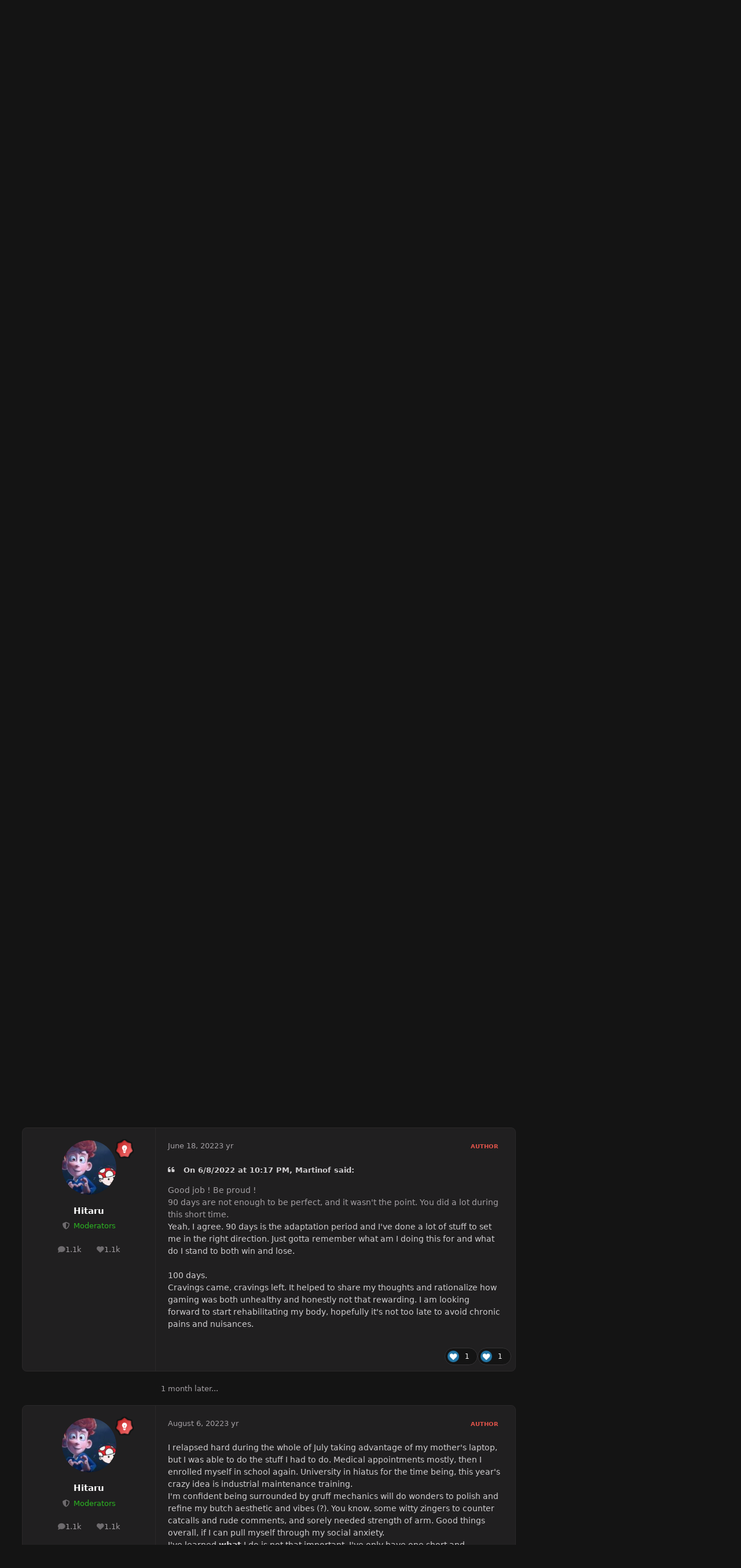

--- FILE ---
content_type: text/html;charset=UTF-8
request_url: https://forum.gamequitters.com/index.php?/topic/346-captain-tarus-log-out-of-the-fog/page/36/
body_size: 40725
content:
<!DOCTYPE html>
<html lang="en-US" dir="ltr" 

data-ips-path="/index.php"
data-ips-scheme='dark'
data-ips-scheme-active='dark'
data-ips-scheme-default='dark'
data-ips-theme="22"
data-ips-scheme-toggle="true"


    data-ips-guest


data-ips-theme-setting-change-scheme='1'
data-ips-theme-setting-link-panels='1'
data-ips-theme-setting-nav-bar-icons='0'
data-ips-theme-setting-mobile-icons-location='footer'
data-ips-theme-setting-mobile-footer-labels='1'
data-ips-theme-setting-sticky-sidebar='1'
data-ips-theme-setting-flip-sidebar='0'

data-ips-layout='default'



>
	<head data-ips-hook="head">
		<meta charset="utf-8">
		<title data-ips-hook="title">Captain Taru&#039;s Log: Out of the Fog - Page 36 - Daily Journals - Game Quitters</title>
		
		
		
		

		


	<script type="779d1d2e761111ade6da7185-text/javascript">
		(() => {
			function getCookie(n) {
				let v = `; ${document.cookie}`, parts = v.split(`; ${n}=`);
				if (parts.length === 2) return parts.pop().split(';').shift();
			}
			
			const s = getCookie('ips4_scheme_preference');
			if(!s || s === document.documentElement.getAttribute("data-ips-scheme-active")) return;
			if(s === "system"){
				document.documentElement.setAttribute('data-ips-scheme',(window.matchMedia('(prefers-color-scheme:dark)').matches)?'dark':'light');
			} else {
				document.documentElement.setAttribute("data-ips-scheme",s);
			}
			document.documentElement.setAttribute("data-ips-scheme-active",s);
		})();
	</script>

		
			<!-- Global site tag (gtag.js) - Google Analytics -->
<script async src="https://www.googletagmanager.com/gtag/js?id=UA-58808808-3" type="779d1d2e761111ade6da7185-text/javascript"></script>
<script type="779d1d2e761111ade6da7185-text/javascript">
  window.dataLayer = window.dataLayer || [];
  function gtag(){dataLayer.push(arguments);}
  gtag('js', new Date());

  gtag('config', 'UA-58808808-3');
</script>

		
		
		
		
		


	<!--!Font Awesome Free 6 by @fontawesome - https://fontawesome.com License - https://fontawesome.com/license/free Copyright 2024 Fonticons, Inc.-->
	<link rel='stylesheet' href='//forum.gamequitters.com/applications/core/interface/static/fontawesome/css/all.min.css?v=6.7.2'>



	<link rel='stylesheet' href='//forum.gamequitters.com/static/css/core_global_framework_framework.css?v=a410fd3a2d1762314945'>

	<link rel='stylesheet' href='//forum.gamequitters.com/static/css/core_front_core.css?v=a410fd3a2d1762314945'>

	<link rel='stylesheet' href='//forum.gamequitters.com/static/css/forums_front_forums.css?v=a410fd3a2d1762314945'>

	<link rel='stylesheet' href='//forum.gamequitters.com/static/css/forums_front_topics.css?v=a410fd3a2d1762314945'>


<!-- Content Config CSS Properties -->
<style id="contentOptionsCSS">
    :root {
        --i-embed-max-width: 500px;
        --i-embed-default-width: 500px;
        --i-embed-media-max-width: 100%;
    }
</style>



	
	
	<style id="themeVariables">
		
			:root{

--set__i-default-scheme: dark;
--dark__i-primary: hsl(4 73% 59%);
--dark__i-primary-relative-l: 49;
--dark__i-base-l: 19;
--dark__i-base-c: 2;
--dark__i-base-h: 345;
--light__i-primary: hsl(4 73% 59%);
--light__i-primary-relative-l: 49;
--light__i-secondary: hsl(150 3% 20%);
--light__i-secondary-relative-l: 20;
--light__i-base-l: 93;
--light__i-base-c: 2;
--light__i-base-h: 90;

}
		
	</style>

	
		<style id="themeCustomCSS">
			
		</style>
	

	


		



	<meta name="viewport" content="width=device-width, initial-scale=1, viewport-fit=cover">
	<meta name="apple-mobile-web-app-status-bar-style" content="black-translucent">
	
	
	
		<meta name="twitter:card" content="summary_large_image">
	
	
	
		
			
				
					<meta property="og:title" content="Captain Taru&#039;s Log: Out of the Fog">
				
			
		
	
		
			
				
					<meta property="og:type" content="website">
				
			
		
	
		
			
				
					<meta property="og:url" content="https://forum.gamequitters.com/index.php?/topic/346-captain-tarus-log-out-of-the-fog/">
				
			
		
	
		
			
				
					<meta property="og:updated_time" content="2024-12-09T11:06:17Z">
				
			
		
	
		
			
				
					<meta property="og:image" content="https://forum.gamequitters.com/uploads/monthly_2024_12/IMG_20241201_194925.jpg.6eca27fec7707ced7b719d5a32437306.jpg">
				
			
		
	
		
			
				
					<meta property="og:site_name" content="Game Quitters">
				
			
		
	
		
			
				
					<meta property="og:locale" content="en_US">
				
			
		
	
	
		
			<link rel="first" href="https://forum.gamequitters.com/index.php?/topic/346-captain-tarus-log-out-of-the-fog/">
		
	
		
			<link rel="prev" href="https://forum.gamequitters.com/index.php?/topic/346-captain-tarus-log-out-of-the-fog/page/35/">
		
	
		
			<link rel="canonical" href="https://forum.gamequitters.com/index.php?/topic/346-captain-tarus-log-out-of-the-fog/page/36/">
		
	
	<link rel="alternate" type="application/rss+xml" title="Game Quitters" href="https://forum.gamequitters.com/index.php?/rss/2-game-quitters.xml/">
	
	
	
	<link rel="manifest" href="https://forum.gamequitters.com/index.php?/manifest.webmanifest/">
	
		<meta name="theme-color" content="#ffffff">
	
	

	
	

	
	


		

	
	<link rel='icon' href='https://forum.gamequitters.com/uploads/monthly_2025_11/921807658_GQ-Logoshape-onwhite.png' type="image/png">

	</head>
	<body data-ips-hook="body" class="ipsApp ipsApp_front " data-contentClass="IPS\forums\Topic" data-controller="core.front.core.app" data-pageApp="forums" data-pageLocation="front" data-pageModule="forums" data-pageController="topic" data-id="346" >
		<a href="#ipsLayout__main" class="ipsSkipToContent">Jump to content</a>
		
		
		

<i-pull-to-refresh aria-hidden="true">
	<div class="iPullToRefresh"></div>
</i-pull-to-refresh>
		


	<i-pwa-install id="ipsPwaInstall">
		
		
		<div class="iPwaInstall__content">
			<div class="iPwaInstall__title">View in the app</div>
			<p class="iPwaInstall__desc">A better way to browse. <strong>Learn more</strong>.</p>
		</div>
		<button type="button" class="iPwaInstall__learnMore" popovertarget="iPwaInstall__learnPopover">Learn more</button>
		<button type="button" class="iPwaInstall__dismiss" id="iPwaInstall__dismiss"><span aria-hidden="true">&times;</span><span class="ipsInvisible">Dismiss</span></button>
	</i-pwa-install>
	
	<i-card popover id="iPwaInstall__learnPopover">
		<button class="iCardDismiss" type="button" tabindex="-1" popovertarget="iPwaInstall__learnPopover" popovertargetaction="hide">Close</button>
		<div class="iCard">
			<div class="iCard__content iPwaInstallPopover">
				<div class="i-flex i-gap_2">
					
					<div class="i-flex_11 i-align-self_center">
						<div class="i-font-weight_700 i-color_hard">Game Quitters</div>
						<p>A full-screen app on your home screen with push notifications, badges and more.</p>
					</div>
				</div>

				<div class="iPwaInstallPopover__ios">
					<div class="iPwaInstallPopover__title">
						<svg xmlns="http://www.w3.org/2000/svg" viewBox="0 0 384 512"><path d="M318.7 268.7c-.2-36.7 16.4-64.4 50-84.8-18.8-26.9-47.2-41.7-84.7-44.6-35.5-2.8-74.3 20.7-88.5 20.7-15 0-49.4-19.7-76.4-19.7C63.3 141.2 4 184.8 4 273.5q0 39.3 14.4 81.2c12.8 36.7 59 126.7 107.2 125.2 25.2-.6 43-17.9 75.8-17.9 31.8 0 48.3 17.9 76.4 17.9 48.6-.7 90.4-82.5 102.6-119.3-65.2-30.7-61.7-90-61.7-91.9zm-56.6-164.2c27.3-32.4 24.8-61.9 24-72.5-24.1 1.4-52 16.4-67.9 34.9-17.5 19.8-27.8 44.3-25.6 71.9 26.1 2 49.9-11.4 69.5-34.3z"/></svg>
						<span>To install this app on iOS and iPadOS</span>
					</div>
					<ol class="ipsList ipsList--bullets i-color_soft i-margin-top_2">
						<li>Tap the <svg xmlns='http://www.w3.org/2000/svg' viewBox='0 0 416 550.4' class='iPwaInstallPopover__svg'><path d='M292.8 129.6 208 44.8l-84.8 84.8-22.4-22.4L208 0l107.2 107.2-22.4 22.4Z'/><path d='M192 22.4h32v336h-32v-336Z'/><path d='M368 550.4H48c-27.2 0-48-20.8-48-48v-288c0-27.2 20.8-48 48-48h112v32H48c-9.6 0-16 6.4-16 16v288c0 9.6 6.4 16 16 16h320c9.6 0 16-6.4 16-16v-288c0-9.6-6.4-16-16-16H256v-32h112c27.2 0 48 20.8 48 48v288c0 27.2-20.8 48-48 48Z'/></svg> Share icon in Safari</li>
						<li>Scroll the menu and tap <strong>Add to Home Screen</strong>.</li>
						<li>Tap <strong>Add</strong> in the top-right corner.</li>
					</ol>
				</div>
				<div class="iPwaInstallPopover__android">
					<div class="iPwaInstallPopover__title">
						<svg xmlns="http://www.w3.org/2000/svg" viewBox="0 0 576 512"><path d="M420.6 301.9a24 24 0 1 1 24-24 24 24 0 0 1 -24 24m-265.1 0a24 24 0 1 1 24-24 24 24 0 0 1 -24 24m273.7-144.5 47.9-83a10 10 0 1 0 -17.3-10h0l-48.5 84.1a301.3 301.3 0 0 0 -246.6 0L116.2 64.5a10 10 0 1 0 -17.3 10h0l47.9 83C64.5 202.2 8.2 285.6 0 384H576c-8.2-98.5-64.5-181.8-146.9-226.6"/></svg>
						<span>To install this app on Android</span>
					</div>
					<ol class="ipsList ipsList--bullets i-color_soft i-margin-top_2">
						<li>Tap the 3-dot menu (⋮) in the top-right corner of the browser.</li>
						<li>Tap <strong>Add to Home screen</strong> or <strong>Install app</strong>.</li>
						<li>Confirm by tapping <strong>Install</strong>.</li>
					</ol>
				</div>
			</div>
		</div>
	</i-card>

		
		<div class="ipsLayout" id="ipsLayout" data-ips-hook="layout">
			
			<div class="ipsLayout__app" data-ips-hook="app">
				
				<div data-ips-hook="mobileHeader" class="ipsMobileHeader ipsResponsive_header--mobile">
					
<a href="https://forum.gamequitters.com/" data-ips-hook="logo" class="ipsLogo ipsLogo--mobile" accesskey="1">
	
		

		

	
  	<div class="ipsLogo__text">
		<span class="ipsLogo__name" data-ips-theme-text="set__i-logo-text">Game Quitters</span>
		
			<span class="ipsLogo__slogan" data-ips-theme-text="set__i-logo-slogan"></span>
		
	</div>
</a>
					
<ul data-ips-hook="mobileNavHeader" class="ipsMobileNavIcons ipsResponsive_header--mobile">
	
		<li data-el="guest">
			<button type="button" class="ipsMobileNavIcons__button ipsMobileNavIcons__button--primary" aria-controls="ipsOffCanvas--guest" aria-expanded="false" data-ipscontrols>
				<span>Sign In</span>
			</button>
		</li>
	
	
	
		
	
    
	
	
</ul>
				</div>
				
				


				
					
<nav class="ipsBreadcrumb ipsBreadcrumb--mobile ipsResponsive_header--mobile" aria-label="Breadcrumbs" >
	<ol itemscope itemtype="https://schema.org/BreadcrumbList" class="ipsBreadcrumb__list">
		<li itemprop="itemListElement" itemscope itemtype="https://schema.org/ListItem">
			<a title="Home" href="https://forum.gamequitters.com/" itemprop="item">
				<i class="fa-solid fa-house-chimney"></i> <span itemprop="name">Home</span>
			</a>
			<meta itemprop="position" content="1">
		</li>
		
		
		
			
				<li itemprop="itemListElement" itemscope itemtype="https://schema.org/ListItem">
					<a href="https://forum.gamequitters.com/index.php?/forum/3-welcome/" itemprop="item">
						<span itemprop="name">WELCOME </span>
					</a>
					<meta itemprop="position" content="2">
				</li>
			
			
		
			
				<li itemprop="itemListElement" itemscope itemtype="https://schema.org/ListItem">
					<a href="https://forum.gamequitters.com/index.php?/forum/11-daily-journals/" itemprop="item">
						<span itemprop="name">Daily Journals </span>
					</a>
					<meta itemprop="position" content="3">
				</li>
			
			
		
			
				<li aria-current="location" itemprop="itemListElement" itemscope itemtype="https://schema.org/ListItem">
					<span itemprop="name">Captain Taru&#039;s Log: Out of the Fog</span>
					<meta itemprop="position" content="4">
				</li>
			
			
		
	</ol>
	<ul class="ipsBreadcrumb__feed" data-ips-hook="feed">
		
		<li >
			<a data-action="defaultStream" href="https://forum.gamequitters.com/index.php?/discover/" ><i class="fa-regular fa-file-lines"></i> <span data-role="defaultStreamName">All Activity</span></a>
		</li>
	</ul>
</nav>
				
				
					<header data-ips-hook="header" class="ipsHeader ipsResponsive_header--desktop">
						
						
							<div data-ips-hook="primaryHeader" class="ipsHeader__primary" >
								<div class="ipsWidth ipsHeader__align">
									<div data-ips-header-position="4" class="ipsHeader__start">


	
		<div data-ips-header-content='logo'>
			<!-- logo -->
			
				
<a href="https://forum.gamequitters.com/" data-ips-hook="logo" class="ipsLogo ipsLogo--desktop" accesskey="1">
	
		

		

	
  	<div class="ipsLogo__text">
		<span class="ipsLogo__name" data-ips-theme-text="set__i-logo-text">Game Quitters</span>
		
			<span class="ipsLogo__slogan" data-ips-theme-text="set__i-logo-slogan"></span>
		
	</div>
</a>
			
			
			    
			    
			    
			    
			
		</div>
	

	

	

	

	
</div>
									<div data-ips-header-position="5" class="ipsHeader__center">


	

	
		<div data-ips-header-content='navigation'>
			<!-- navigation -->
			
			
			    
				    


<nav data-ips-hook="navBar" class="ipsNav" aria-label="Primary">
	<i-navigation-menu>
		<ul class="ipsNavBar" data-role="menu">
			


	
		
		
		
		<li  data-id="33"  data-navApp="core" data-navExt="CustomItem" >
			
			
				
					<a href="https://forum.gamequitters.com" data-navItem-id="33">
						<span class="ipsNavBar__icon" aria-hidden="true">
							
								<i class="fa-solid" style="--icon:'\f1c5'"></i>
							
						</span>
						<span class="ipsNavBar__text">
							<span class="ipsNavBar__label">Home</span>
						</span>
					</a>
				
			
		</li>
	

	
		
		
		
		<li  data-id="36"  data-navApp="core" data-navExt="CustomItem" >
			
			
				
					<a href="https://discord.gg/gamequitters" target='_blank' rel="noopener" data-navItem-id="36" >
						<span class="ipsNavBar__icon" aria-hidden="true">
							
								<i class="fa-solid" style="--icon:'\f1c5'"></i>
							
						</span>
						<span class="ipsNavBar__text">
							<span class="ipsNavBar__label">Discord Chat</span>
						</span>
					</a>
				
			
		</li>
	

	
		
		
		
		<li  data-id="43"  data-navApp="core" data-navExt="CustomItem" >
			
			
				
					<a href="https://gamequitters.com/emergency/" target='_blank' rel="noopener" data-navItem-id="43" >
						<span class="ipsNavBar__icon" aria-hidden="true">
							
								<i class="fa-solid" style="--icon:'\f1c5'"></i>
							
						</span>
						<span class="ipsNavBar__text">
							<span class="ipsNavBar__label">Emergency</span>
						</span>
					</a>
				
			
		</li>
	

			<li data-role="moreLi" hidden>
				<button aria-expanded="false" aria-controls="nav__more" data-ipscontrols type="button">
					<span class="ipsNavBar__icon" aria-hidden="true">
						<i class="fa-solid fa-bars"></i>
					</span>
					<span class="ipsNavBar__text">
						<span class="ipsNavBar__label">More</span>
						<i class="fa-solid fa-angle-down"></i>
					</span>
				</button>
				<ul class="ipsNav__dropdown" id="nav__more" data-role="moreMenu" data-ips-hidden-light-dismiss hidden></ul>
			</li>
		</ul>
		<div class="ipsNavPriority js-ipsNavPriority" aria-hidden="true">
			<ul class="ipsNavBar" data-role="clone">
				<li data-role="moreLiClone">
					<button aria-expanded="false" aria-controls="nav__more" data-ipscontrols type="button">
						<span class="ipsNavBar__icon" aria-hidden="true">
							<i class="fa-solid fa-bars"></i>
						</span>
						<span class="ipsNavBar__text">
							<span class="ipsNavBar__label">More</span>
							<i class="fa-solid fa-angle-down"></i>
						</span>
					</button>
				</li>
				


	
		
		
		
		<li  data-id="33"  data-navApp="core" data-navExt="CustomItem" >
			
			
				
					<a href="https://forum.gamequitters.com" data-navItem-id="33">
						<span class="ipsNavBar__icon" aria-hidden="true">
							
								<i class="fa-solid" style="--icon:'\f1c5'"></i>
							
						</span>
						<span class="ipsNavBar__text">
							<span class="ipsNavBar__label">Home</span>
						</span>
					</a>
				
			
		</li>
	

	
		
		
		
		<li  data-id="36"  data-navApp="core" data-navExt="CustomItem" >
			
			
				
					<a href="https://discord.gg/gamequitters" target='_blank' rel="noopener" data-navItem-id="36" >
						<span class="ipsNavBar__icon" aria-hidden="true">
							
								<i class="fa-solid" style="--icon:'\f1c5'"></i>
							
						</span>
						<span class="ipsNavBar__text">
							<span class="ipsNavBar__label">Discord Chat</span>
						</span>
					</a>
				
			
		</li>
	

	
		
		
		
		<li  data-id="43"  data-navApp="core" data-navExt="CustomItem" >
			
			
				
					<a href="https://gamequitters.com/emergency/" target='_blank' rel="noopener" data-navItem-id="43" >
						<span class="ipsNavBar__icon" aria-hidden="true">
							
								<i class="fa-solid" style="--icon:'\f1c5'"></i>
							
						</span>
						<span class="ipsNavBar__text">
							<span class="ipsNavBar__label">Emergency</span>
						</span>
					</a>
				
			
		</li>
	

			</ul>
		</div>
	</i-navigation-menu>
</nav>
			    
			    
			    
			    
			
		</div>
	

	

	

	
</div>
									<div data-ips-header-position="6" class="ipsHeader__end">


	

	

	
		<div data-ips-header-content='user'>
			<!-- user -->
			
			
			    
			    
				    

	<ul id="elUserNav" data-ips-hook="userBarGuest" class="ipsUserNav ipsUserNav--guest">
        
		
        
        
        
            
            <li id="elSignInLink" data-el="sign-in">
                <button type="button" id="elUserSignIn" popovertarget="elUserSignIn_menu" class="ipsUserNav__link">
                	<i class="fa-solid fa-circle-user"></i>
                	<span class="ipsUserNav__text">Existing user? Sign In</span>
                </button>                
                
<i-dropdown popover id="elUserSignIn_menu">
	<div class="iDropdown">
		<form accept-charset='utf-8' method='post' action='https://forum.gamequitters.com/index.php?/login/'>
			<input type="hidden" name="csrfKey" value="25076cd88c191390b8448ed4429bac33">
			<input type="hidden" name="ref" value="aHR0cHM6Ly9mb3J1bS5nYW1lcXVpdHRlcnMuY29tL2luZGV4LnBocD8vdG9waWMvMzQ2LWNhcHRhaW4tdGFydXMtbG9nLW91dC1vZi10aGUtZm9nL3BhZ2UvMzYv">
			<div data-role="loginForm">
				
				
				
					<div class='ipsColumns ipsColumns--lines'>
						<div class='ipsColumns__primary' id='elUserSignIn_internal'>
							
<div class="">
	<h4 class="ipsTitle ipsTitle--h3 i-padding_2 i-padding-bottom_0 i-color_hard">Sign In</h4>
	<ul class='ipsForm ipsForm--vertical ipsForm--login-popup'>
		<li class="ipsFieldRow ipsFieldRow--noLabel ipsFieldRow--fullWidth">
			<label class="ipsFieldRow__label" for="login_popup_email">Email Address</label>
			<div class="ipsFieldRow__content">
                <input type="email" class='ipsInput ipsInput--text' placeholder="Email Address" name="auth" autocomplete="email" id='login_popup_email'>
			</div>
		</li>
		<li class="ipsFieldRow ipsFieldRow--noLabel ipsFieldRow--fullWidth">
			<label class="ipsFieldRow__label" for="login_popup_password">Password</label>
			<div class="ipsFieldRow__content">
				<input type="password" class='ipsInput ipsInput--text' placeholder="Password" name="password" autocomplete="current-password" id='login_popup_password'>
			</div>
		</li>
		<li class="ipsFieldRow ipsFieldRow--checkbox">
			<input type="checkbox" name="remember_me" id="remember_me_checkbox_popup" value="1" checked class="ipsInput ipsInput--toggle">
			<div class="ipsFieldRow__content">
				<label class="ipsFieldRow__label" for="remember_me_checkbox_popup">Remember me</label>
				<div class="ipsFieldRow__desc">Not recommended on shared computers</div>
			</div>
		</li>
		<li class="ipsSubmitRow">
			<button type="submit" name="_processLogin" value="usernamepassword" class="ipsButton ipsButton--primary i-width_100p">Sign In</button>
			
				<p class="i-color_soft i-link-color_inherit i-font-weight_500 i-font-size_-1 i-margin-top_2">
					
						<a href='https://forum.gamequitters.com/index.php?/lostpassword/' data-ipsDialog data-ipsDialog-title='Forgot your password?'>
					
					Forgot your password?</a>
				</p>
			
		</li>
	</ul>
</div>
						</div>
						<div class='ipsColumns__secondary i-basis_280'>
							<div id='elUserSignIn_external'>
								<p class='ipsTitle ipsTitle--h3 i-padding_2 i-padding-bottom_0 i-color_soft'>Or sign in with...</p>
								<div class='i-grid i-gap_2 i-padding_2'>
									
										<div>
											

<button type="submit" name="_processLogin" value="4" class='ipsSocial ipsSocial--facebook' style="background-color: #3a579a">
	
		<span class='ipsSocial__icon'>
			
				
					<svg xmlns="http://www.w3.org/2000/svg" viewBox="0 0 320 512"><path d="M80 299.3V512H196V299.3h86.5l18-97.8H196V166.9c0-51.7 20.3-71.5 72.7-71.5c16.3 0 29.4 .4 37 1.2V7.9C291.4 4 256.4 0 236.2 0C129.3 0 80 50.5 80 159.4v42.1H14v97.8H80z"/></svg>
				
			
		</span>
		<span class='ipsSocial__text'>Sign in with Facebook</span>
	
</button>
										</div>
									
								</div>
							</div>
						</div>
					</div>
				
			</div>
		</form>
	</div>
</i-dropdown>
            </li>
            
        
		
			<li data-el="sign-up">
				
					<a href="https://forum.gamequitters.com/index.php?/register/" class="ipsUserNav__link ipsUserNav__link--sign-up" data-ipsdialog data-ipsdialog-size="narrow" data-ipsdialog-title="Sign Up"  id="elRegisterButton">
						<i class="fa-solid fa-user-plus"></i>
						<span class="ipsUserNav__text">Sign Up</span>
					</a>
				
			</li>
		
		
	</ul>

			    
			    
			    
			
		</div>
	

	

	
</div>
								</div>
							</div>
						
						
							<div data-ips-hook="secondaryHeader" class="ipsHeader__secondary" >
								<div class="ipsWidth ipsHeader__align">
									<div data-ips-header-position="7" class="ipsHeader__start">


	

	

	

	
		<div data-ips-header-content='breadcrumb'>
			<!-- breadcrumb -->
			
			
			    
			    
			    
				    
<nav class="ipsBreadcrumb ipsBreadcrumb--top " aria-label="Breadcrumbs" >
	<ol itemscope itemtype="https://schema.org/BreadcrumbList" class="ipsBreadcrumb__list">
		<li itemprop="itemListElement" itemscope itemtype="https://schema.org/ListItem">
			<a title="Home" href="https://forum.gamequitters.com/" itemprop="item">
				<i class="fa-solid fa-house-chimney"></i> <span itemprop="name">Home</span>
			</a>
			<meta itemprop="position" content="1">
		</li>
		
		
		
			
				<li itemprop="itemListElement" itemscope itemtype="https://schema.org/ListItem">
					<a href="https://forum.gamequitters.com/index.php?/forum/3-welcome/" itemprop="item">
						<span itemprop="name">WELCOME </span>
					</a>
					<meta itemprop="position" content="2">
				</li>
			
			
		
			
				<li itemprop="itemListElement" itemscope itemtype="https://schema.org/ListItem">
					<a href="https://forum.gamequitters.com/index.php?/forum/11-daily-journals/" itemprop="item">
						<span itemprop="name">Daily Journals </span>
					</a>
					<meta itemprop="position" content="3">
				</li>
			
			
		
			
				<li aria-current="location" itemprop="itemListElement" itemscope itemtype="https://schema.org/ListItem">
					<span itemprop="name">Captain Taru&#039;s Log: Out of the Fog</span>
					<meta itemprop="position" content="4">
				</li>
			
			
		
	</ol>
	<ul class="ipsBreadcrumb__feed" data-ips-hook="feed">
		
		<li >
			<a data-action="defaultStream" href="https://forum.gamequitters.com/index.php?/discover/" ><i class="fa-regular fa-file-lines"></i> <span data-role="defaultStreamName">All Activity</span></a>
		</li>
	</ul>
</nav>
			    
			    
			
		</div>
	

	
</div>
									<div data-ips-header-position="8" class="ipsHeader__center">


	

	

	

	

	
</div>
									<div data-ips-header-position="9" class="ipsHeader__end">


	

	

	

	

	
		<div data-ips-header-content='search'>
			<!-- search -->
			
			
			    
			    
			    
			    
				    

	<button class='ipsSearchPseudo' popovertarget="ipsSearchDialog" type="button">
		<i class="fa-solid fa-magnifying-glass"></i>
		<span>Search...</span>
	</button>

			    
			
		</div>
	
</div>
								</div>
							</div>
						
					</header>
				
				<main data-ips-hook="main" class="ipsLayout__main" id="ipsLayout__main" tabindex="-1">
					<div class="ipsWidth ipsWidth--main-content">
						<div class="ipsContentWrap">
							
							

							<div class="ipsLayout__columns">
								<section data-ips-hook="primaryColumn" class="ipsLayout__primary-column">
									
									
									
                                    
									

	





    
    

									




<!-- Start #ipsTopicView -->
<div class="ipsBlockSpacer" id="ipsTopicView" data-ips-topic-ui="traditional" data-ips-topic-first-page="false" data-ips-topic-comments="all">




<div class="ipsBox ipsBox--topicHeader ipsPull">
	<header class="ipsPageHeader">
		<div class="ipsPageHeader__row">
			<div data-ips-hook="header" class="ipsPageHeader__primary">
				<div class="ipsPageHeader__title">
					
						<h1 data-ips-hook="title">Captain Taru&#039;s Log: Out of the Fog</h1>
					
					<div data-ips-hook="badges" class="ipsBadges">
						
					</div>
				</div>
				
				
			</div>
			
				<ul data-ips-hook="topicHeaderButtons" class="ipsButtons">
					
						<li>


    <button type="button" id="elShareItem_881066977" popovertarget="elShareItem_881066977_menu" class='ipsButton ipsButton--share ipsButton--inherit '>
        <i class='fa-solid fa-share-nodes'></i><span class="ipsButton__label">Share</span>
    </button>
    <i-dropdown popover id="elShareItem_881066977_menu" data-controller="core.front.core.sharelink">
        <div class="iDropdown">
            <div class='i-padding_2'>
                
                
                <span data-ipsCopy data-ipsCopy-flashmessage>
                    <a href="https://forum.gamequitters.com/index.php?/topic/346-captain-tarus-log-out-of-the-fog/" class="ipsPageActions__mainLink" data-role="copyButton" data-clipboard-text="https://forum.gamequitters.com/index.php?/topic/346-captain-tarus-log-out-of-the-fog/" data-ipstooltip title='Copy Link to Clipboard'><i class="fa-regular fa-copy"></i> https://forum.gamequitters.com/index.php?/topic/346-captain-tarus-log-out-of-the-fog/</a>
                </span>
                <ul class='ipsList ipsList--inline i-justify-content_center i-gap_1 i-margin-top_2'>
                    
                        <li>
<a href="https://x.com/share?url=https%3A%2F%2Fforum.gamequitters.com%2Findex.php%3F%2Ftopic%2F346-captain-tarus-log-out-of-the-fog%2F" class="ipsShareLink ipsShareLink--x" target="_blank" data-role="shareLink" title='Share on X' data-ipsTooltip rel='nofollow noopener'>
    <i class="fa-brands fa-x-twitter"></i>
</a></li>
                    
                        <li>
<a href="https://www.facebook.com/sharer/sharer.php?u=https%3A%2F%2Fforum.gamequitters.com%2Findex.php%3F%2Ftopic%2F346-captain-tarus-log-out-of-the-fog%2F" class="ipsShareLink ipsShareLink--facebook" target="_blank" data-role="shareLink" title='Share on Facebook' data-ipsTooltip rel='noopener nofollow'>
	<i class="fa-brands fa-facebook"></i>
</a></li>
                    
                        <li>
<a href="https://www.reddit.com/submit?url=https%3A%2F%2Fforum.gamequitters.com%2Findex.php%3F%2Ftopic%2F346-captain-tarus-log-out-of-the-fog%2F&amp;title=Captain+Taru%27s+Log%3A+Out+of+the+Fog" rel="nofollow noopener" class="ipsShareLink ipsShareLink--reddit" target="_blank" title='Share on Reddit' data-ipsTooltip>
	<i class="fa-brands fa-reddit"></i>
</a></li>
                    
                        <li>
<a href="https://www.linkedin.com/shareArticle?mini=true&amp;url=https%3A%2F%2Fforum.gamequitters.com%2Findex.php%3F%2Ftopic%2F346-captain-tarus-log-out-of-the-fog%2F&amp;title=Captain+Taru%27s+Log%3A+Out+of+the+Fog" rel="nofollow noopener" class="ipsShareLink ipsShareLink--linkedin" target="_blank" data-role="shareLink" title='Share on LinkedIn' data-ipsTooltip>
	<i class="fa-brands fa-linkedin"></i>
</a></li>
                    
                        <li>
<a href="https://pinterest.com/pin/create/button/?url=https://forum.gamequitters.com/index.php?/topic/346-captain-tarus-log-out-of-the-fog/&amp;media=" class="ipsShareLink ipsShareLink--pinterest" rel="nofollow noopener" target="_blank" data-role="shareLink" title='Share on Pinterest' data-ipsTooltip>
	<i class="fa-brands fa-pinterest"></i>
</a></li>
                    
                </ul>
                
                    <button class='ipsHide ipsButton ipsButton--small ipsButton--inherit ipsButton--wide i-margin-top_2' data-controller='core.front.core.webshare' data-role='webShare' data-webShareTitle='Captain Taru&#039;s Log: Out of the Fog' data-webShareText='Captain Taru&#039;s Log: Out of the Fog' data-webShareUrl='https://forum.gamequitters.com/index.php?/topic/346-captain-tarus-log-out-of-the-fog/'>More sharing options...</button>
                
            </div>
        </div>
    </i-dropdown>
</li>
					
					
					<li>

<div data-followApp='forums' data-followArea='topic' data-followID='346' data-controller='core.front.core.followButton'>
	

	<a data-ips-hook="guest" href="https://forum.gamequitters.com/index.php?/login/" rel="nofollow" class="ipsButton ipsButton--follow" data-role="followButton" data-ipstooltip title="Sign in to follow this">
		<span>
			<i class="fa-regular fa-bell"></i>
			<span class="ipsButton__label">Followers</span>
		</span>
		
	</a>

</div></li>
				</ul>
			
		</div>
		
		
			<!-- PageHeader footer is only shown in traditional view -->
			<div class="ipsPageHeader__row ipsPageHeader__row--footer">
				<div class="ipsPageHeader__primary">
					<div class="ipsPhotoPanel ipsPhotoPanel--inline">
						


	<a data-ips-hook="userPhotoWithUrl" href="https://forum.gamequitters.com/index.php?/profile/177-hitaru/" rel="nofollow" data-ipshover data-ipshover-width="370" data-ipshover-target="https://forum.gamequitters.com/index.php?/profile/177-hitaru/&amp;do=hovercard"  class="ipsUserPhoto ipsUserPhoto--fluid" title="Go to Hitaru's profile" data-group="14" aria-hidden="true" tabindex="-1">
		<img src="https://forum.gamequitters.com/uploads/monthly_2017_08/GQ.jpg.ac91c132e063a809e8d6b03b91df1d29.thumb.jpg.da738dbdb6a4ef11e05f7eebe422017f.jpg" alt="Hitaru" loading="lazy">
	</a>

						<div data-ips-hook="topicHeaderMetaData" class="ipsPhotoPanel__text">
							<div class="ipsPhotoPanel__primary">


<a href='https://forum.gamequitters.com/index.php?/profile/177-hitaru/' rel="nofollow" data-ipsHover data-ipsHover-width='370' data-ipsHover-target='https://forum.gamequitters.com/index.php?/profile/177-hitaru/&amp;do=hovercard&amp;referrer=https%253A%252F%252Fforum.gamequitters.com%252Findex.php%253F%252Ftopic%252F346-captain-tarus-log-out-of-the-fog%252Fpage%252F36%252F' title="Go to Hitaru's profile" class="ipsUsername" translate="no"><span style='color:#2cb522'>Hitaru</span></a></div>
							<div class="ipsPhotoPanel__secondary"><time datetime='2015-12-07T06:33:42Z' title='12/07/15 06:33  AM' data-short='10 yr' class='ipsTime ipsTime--long'><span class='ipsTime__long'>December 7, 2015</span><span class='ipsTime__short'>10 yr</span></time> in <a href="https://forum.gamequitters.com/index.php?/forum/11-daily-journals/" class="i-font-weight_600">Daily Journals</a></div>
						</div>
					</div>
				</div>
				
			</div>
		
	</header>

	

</div>

<!-- Large topic warnings -->






<!-- These can be hidden on traditional first page using <div data-ips-hide="traditional-first"> -->


<!-- Content messages -->









<div class="i-flex i-flex-wrap_wrap-reverse i-align-items_center i-gap_3">

	<!-- All replies / Helpful Replies: This isn't shown on the first page, due to data-ips-hide="traditional-first" -->
	

	<!-- Start new topic, Reply to topic: Shown on all views -->
	<ul data-ips-hook="topicMainButtons" class="i-flex_11 ipsButtons ipsButtons--main">
		<li>
			
		</li>
		
		
	</ul>
</div>





<section data-controller='core.front.core.recommendedComments' data-url='https://forum.gamequitters.com/index.php?/topic/346-captain-tarus-log-out-of-the-fog/&amp;recommended=comments' class='ipsBox ipsBox--featuredComments ipsRecommendedComments ipsHide'>
	<div data-role="recommendedComments">
		<header class='ipsBox__header'>
			<h2>Featured Replies</h2>
			

<div class='ipsCarouselNav ' data-ipscarousel='topic-featured-posts' >
	<button class='ipsCarouselNav__button' data-carousel-arrow='prev'><span class="ipsInvisible">Previous carousel slide</span><i class='fa-ips' aria-hidden='true'></i></button>
	<button class='ipsCarouselNav__button' data-carousel-arrow='next'><span class="ipsInvisible">Next carousel slide</span><i class='fa-ips' aria-hidden='true'></i></button>
</div>
		</header>
		
	</div>
</section>

<div id="comments" data-controller="core.front.core.commentFeed,forums.front.topic.view, core.front.core.ignoredComments" data-autopoll data-baseurl="https://forum.gamequitters.com/index.php?/topic/346-captain-tarus-log-out-of-the-fog/" data-lastpage data-feedid="forums-ips_forums_topic-346" class="cTopic ipsBlockSpacer" data-follow-area-id="topic-346">

	<div data-ips-hook="topicPostFeed" id="elPostFeed" class="ipsEntries ipsPull ipsEntries--topic" data-role="commentFeed" data-controller="core.front.core.moderation" >

		
			<div class="ipsButtonBar ipsButtonBar--top">
				
					<div class="ipsButtonBar__pagination">


	
	<ul class='ipsPagination ipsPagination--numerous' id='elPagination_132daeab5a98b3e1d45b58e268698376_717543388' data-ipsPagination-seoPagination='true' data-pages='36' data-ipsPagination  data-ipsPagination-pages="36" data-ipsPagination-perPage='25'>
		
			
				<li class='ipsPagination__first'><a href='https://forum.gamequitters.com/index.php?/topic/346-captain-tarus-log-out-of-the-fog/#comments' rel="first" data-page='1' data-ipsTooltip title='First page'><i class='fa-solid fa-angles-left'></i></a></li>
				<li class='ipsPagination__prev'><a href='https://forum.gamequitters.com/index.php?/topic/346-captain-tarus-log-out-of-the-fog/page/35/#comments' rel="prev" data-page='35' data-ipsTooltip title='Previous page'>Prev</a></li>
				
					<li class='ipsPagination__page'><a href='https://forum.gamequitters.com/index.php?/topic/346-captain-tarus-log-out-of-the-fog/page/31/#comments' data-page='31'>31</a></li>
				
					<li class='ipsPagination__page'><a href='https://forum.gamequitters.com/index.php?/topic/346-captain-tarus-log-out-of-the-fog/page/32/#comments' data-page='32'>32</a></li>
				
					<li class='ipsPagination__page'><a href='https://forum.gamequitters.com/index.php?/topic/346-captain-tarus-log-out-of-the-fog/page/33/#comments' data-page='33'>33</a></li>
				
					<li class='ipsPagination__page'><a href='https://forum.gamequitters.com/index.php?/topic/346-captain-tarus-log-out-of-the-fog/page/34/#comments' data-page='34'>34</a></li>
				
					<li class='ipsPagination__page'><a href='https://forum.gamequitters.com/index.php?/topic/346-captain-tarus-log-out-of-the-fog/page/35/#comments' data-page='35'>35</a></li>
				
			
			<li class='ipsPagination__page ipsPagination__active'><a href='https://forum.gamequitters.com/index.php?/topic/346-captain-tarus-log-out-of-the-fog/page/36/#comments' data-page='36'>36</a></li>
			
				<li class='ipsPagination__next ipsPagination__inactive'><a href='https://forum.gamequitters.com/index.php?/topic/346-captain-tarus-log-out-of-the-fog/page/36/#comments' rel="next" data-page='36' data-ipsTooltip title='Next page'>Next</a></li>
				<li class='ipsPagination__last ipsPagination__inactive'><a href='https://forum.gamequitters.com/index.php?/topic/346-captain-tarus-log-out-of-the-fog/page/36/#comments' rel="last" data-page='36' data-ipsTooltip title='Last page'><i class='fa-solid fa-angles-right'></i></a></li>
			
			
				<li class='ipsPagination__pageJump'>
					<button type="button" id="elPagination_132daeab5a98b3e1d45b58e268698376_717543388_jump" popovertarget="elPagination_132daeab5a98b3e1d45b58e268698376_717543388_jump_menu">Page 36 of 36 <i class='fa-solid fa-caret-down i-margin-start_icon'></i></button>
					<i-dropdown popover id="elPagination_132daeab5a98b3e1d45b58e268698376_717543388_jump_menu">
						<div class="iDropdown">
							<form accept-charset='utf-8' method='post' action='https://forum.gamequitters.com/index.php?/topic/346-captain-tarus-log-out-of-the-fog/#comments' data-role="pageJump" data-baseUrl='https://forum.gamequitters.com/index.php?/topic/346-captain-tarus-log-out-of-the-fog/page/36/#comments' data-bypassValidation='true'>
								<ul class='i-flex i-gap_1 i-padding_2'>
									<input type='number' min='1' max='36' placeholder='Page number: 1 - 36' class='ipsInput i-flex_11' name='page' inputmode="numeric" autofocus>
									<input type='submit' class='ipsButton ipsButton--primary' value='Go'>
								</ul>
							</form>
						</div>
					</i-dropdown>
				</li>
			
		
	</ul>
</div>
				
				
			</div>
		
		<form action="https://forum.gamequitters.com/index.php?/topic/346-captain-tarus-log-out-of-the-fog/page/36/&amp;csrfKey=25076cd88c191390b8448ed4429bac33&amp;do=multimodComment" method="post" data-ipspageaction data-role="moderationTools">
			
			
				

					

					
					



<a id="findComment-81901"></a>
<div id="comment-81901"></div>
<article data-ips-hook="postWrapper" id="elComment_81901" class="
		ipsEntry js-ipsEntry  ipsEntry--post 
        
        
        
        
        
		"   >
	
		<aside data-ips-hook="topicAuthorColumn" class="ipsEntry__author-column">
			
			<div data-ips-hook="postUserPhoto" class="ipsAvatarStack">
				


	<a data-ips-hook="userPhotoWithUrl" href="https://forum.gamequitters.com/index.php?/profile/177-hitaru/" rel="nofollow" data-ipshover data-ipshover-width="370" data-ipshover-target="https://forum.gamequitters.com/index.php?/profile/177-hitaru/&amp;do=hovercard"  class="ipsUserPhoto ipsUserPhoto--fluid" title="Go to Hitaru's profile" data-group="14" aria-hidden="true" tabindex="-1">
		<img src="https://forum.gamequitters.com/uploads/monthly_2017_08/GQ.jpg.ac91c132e063a809e8d6b03b91df1d29.thumb.jpg.da738dbdb6a4ef11e05f7eebe422017f.jpg" alt="Hitaru" loading="lazy">
	</a>

				
					<span class="ipsAvatarStack__badge ipsAvatarStack__badge--moderator" data-ipstooltip title="Hitaru is a moderator" hidden></span>
				
				
					
<img src='https://forum.gamequitters.com/uploads/monthly_2021_06/6_Enthusiast.svg' loading="lazy" alt="Enthusiast" class="ipsAvatarStack__rank" data-ipsTooltip title="Rank: Enthusiast (6/14)">
								
			</div>
			<h3 data-ips-hook="postUsername" class="ipsEntry__username">
				
				


<a href='https://forum.gamequitters.com/index.php?/profile/177-hitaru/' rel="nofollow" data-ipsHover data-ipsHover-width='370' data-ipsHover-target='https://forum.gamequitters.com/index.php?/profile/177-hitaru/&amp;do=hovercard&amp;referrer=https%253A%252F%252Fforum.gamequitters.com%252Findex.php%253F%252Ftopic%252F346-captain-tarus-log-out-of-the-fog%252Fpage%252F36%252F' title="Go to Hitaru's profile" class="ipsUsername" translate="no">Hitaru</a>
				
			</h3>
			
				<div data-ips-hook="postUserGroup" class="ipsEntry__group">
					
						<a href="https://forum.gamequitters.com/index.php?/staff/" class="ipsEntry__moderatorBadge" data-ipstooltip title="Hitaru is a moderator">
							<span style='color:#2cb522'>Moderators</span>
						</a>
					
				</div>
			
			
			
				<ul data-ips-hook="postUserStats" class="ipsEntry__authorStats ipsEntry__authorStats--minimal">
					<li data-i-el="posts">
						
							<a href="https://forum.gamequitters.com/index.php?/profile/177-hitaru/content/" rel="nofollow" title="Posts" data-ipstooltip>
								<i class="fa-solid fa-comment"></i>
								<span data-i-el="number">1.1k</span>
								<span data-i-el="label">posts</span>
							</a>
						
					</li>
					
					
						<li data-ips-hook="postUserBadges" data-i-el="badges">
							<a href="https://forum.gamequitters.com/index.php?/profile/177-hitaru/badges/" data-action="badgeLog" title="Badges">
								<i class="fa-solid fa-award"></i>
								<span data-i-el="number">8</span>
								<span data-i-el="label">Badges</span>
							</a>
						</li>
					
					
						<li data-ips-hook="postUserReputation" data-i-el="reputation">
							
								<span>
									<i class="fa-solid fa-heart"></i>
									<span data-i-el="number">1.1k</span>
									<span data-i-el="label">Reputation</span>
								</span>
							
						</li>
					
				</ul>
				<ul data-ips-hook="postUserCustomFields" class="ipsEntry__authorFields">
					

				</ul>
			
			
		</aside>
	
	
<aside data-ips-hook="topicAuthorColumn" class="ipsEntry__header" data-feedid="forums-ips_forums_topic-346">
	<div class="ipsEntry__header-align">

		<div class="ipsPhotoPanel">
			<!-- Avatar -->
			<div class="ipsAvatarStack" data-ips-hook="postUserPhoto">
				


	<a data-ips-hook="userPhotoWithUrl" href="https://forum.gamequitters.com/index.php?/profile/177-hitaru/" rel="nofollow" data-ipshover data-ipshover-width="370" data-ipshover-target="https://forum.gamequitters.com/index.php?/profile/177-hitaru/&amp;do=hovercard"  class="ipsUserPhoto ipsUserPhoto--fluid" title="Go to Hitaru's profile" data-group="14" aria-hidden="true" tabindex="-1">
		<img src="https://forum.gamequitters.com/uploads/monthly_2017_08/GQ.jpg.ac91c132e063a809e8d6b03b91df1d29.thumb.jpg.da738dbdb6a4ef11e05f7eebe422017f.jpg" alt="Hitaru" loading="lazy">
	</a>

				
					
<img src='https://forum.gamequitters.com/uploads/monthly_2021_06/6_Enthusiast.svg' loading="lazy" alt="Enthusiast" class="ipsAvatarStack__rank" data-ipsTooltip title="Rank: Enthusiast (6/14)">
				
				
			</div>
			<!-- Username -->
			<div class="ipsPhotoPanel__text">
				<h3 data-ips-hook="postUsername" class="ipsEntry__username">
					


<a href='https://forum.gamequitters.com/index.php?/profile/177-hitaru/' rel="nofollow" data-ipsHover data-ipsHover-width='370' data-ipsHover-target='https://forum.gamequitters.com/index.php?/profile/177-hitaru/&amp;do=hovercard&amp;referrer=https%253A%252F%252Fforum.gamequitters.com%252Findex.php%253F%252Ftopic%252F346-captain-tarus-log-out-of-the-fog%252Fpage%252F36%252F' title="Go to Hitaru's profile" class="ipsUsername" translate="no">Hitaru</a>
					
						<span class="ipsEntry__group">
							
								<a href="https://forum.gamequitters.com/index.php?/staff/" class="ipsEntry__moderatorBadge" data-ipstooltip title="Hitaru is a moderator">
									<span style='color:#2cb522'>Moderators</span>
								</a>
							
						</span>
					
					
				</h3>
				<p class="ipsPhotoPanel__secondary">
					<time datetime='2022-06-06T11:38:51Z' title='06/06/22 11:38  AM' data-short='3 yr' class='ipsTime ipsTime--long'><span class='ipsTime__long'>June 6, 2022</span><span class='ipsTime__short'>3 yr</span></time>
				</p>
			</div>
		</div>

		<!-- Minimal badges -->
		<ul data-ips-hook="postBadgesSecondary" class="ipsBadges">
			
				<li><span class="ipsBadge ipsBadge--author">Author</span></li>
			
			
			
			
			
			
		</ul>

		

		

		
			<!-- Expand mini profile -->
			<button class="ipsEntry__topButton ipsEntry__topButton--profile" type="button" aria-controls="mini-profile-81901" aria-expanded="false" data-ipscontrols data-ipscontrols-src="https://forum.gamequitters.com/?&amp;app=core&amp;module=system&amp;controller=ajax&amp;do=miniProfile&amp;authorId=177&amp;solvedCount=load" aria-label="Author stats" data-ipstooltip><i class="fa-solid fa-chevron-down" aria-hidden="true"></i></button>
		

        
<!-- Mini profile -->

	<div id='mini-profile-81901' data-ips-hidden-animation="slide-fade" hidden class="ipsEntry__profile-row ipsLoading ipsLoading--small">
        
            <ul class='ipsEntry__profile'></ul>
        
	</div>

	</div>
</aside>
	

<div id="comment-81901_wrap" data-controller="core.front.core.comment" data-feedid="forums-ips_forums_topic-346" data-commentapp="forums" data-commenttype="forums" data-commentid="81901" data-quotedata="{&quot;userid&quot;:177,&quot;username&quot;:&quot;Hitaru&quot;,&quot;timestamp&quot;:1654515531,&quot;contentapp&quot;:&quot;forums&quot;,&quot;contenttype&quot;:&quot;forums&quot;,&quot;contentid&quot;:346,&quot;contentclass&quot;:&quot;forums_Topic&quot;,&quot;contentcommentid&quot;:81901}" class="ipsEntry__content js-ipsEntry__content"  >
	<div class="ipsEntry__post">
		<div class="ipsEntry__meta">
			
				<span class="ipsEntry__date"><time datetime='2022-06-06T11:38:51Z' title='06/06/22 11:38  AM' data-short='3 yr' class='ipsTime ipsTime--long'><span class='ipsTime__long'>June 6, 2022</span><span class='ipsTime__short'>3 yr</span></time></span>
			
			<!-- Traditional badges -->
			<ul data-ips-hook="postBadges" class="ipsBadges">
				
					<li><span class="ipsBadge ipsBadge--author">Author</span></li>
				
				
				
				
                
				
			</ul>
			
			
		</div>
		

		

		

		<!-- Post content -->
		<div data-ips-hook="postContent" class="ipsRichText ipsRichText--user" data-role="commentContent" data-controller="core.front.core.lightboxedImages">

			
			

				<p>
	88 days. 
</p>

<p>
	Feeling fine-ish. Today I'm receiving some good news. Aside from that, not much. I'll be back in my usual place by the day I hit 90 days. I think I'll organize something nice to celebrate with my pals this weekend. 
</p>


			

			
		</div>

		
			

		

	</div>
	
	
</div>
	
</article>

                    
                    
					
					
					

					
					
						








<div class="ipsBox ipsPull cTopicOverviewContainer ipsResponsive_hideDesktop ">
	<div class="cTopicOverview cTopicOverview--main" data-controller='forums.front.topic.activity'>

		<div class="cTopicOverview__content">
			<ul class='cTopicOverview__item cTopicOverview__item--stats'>
				
					<li>
						<span class="i-color_soft i-font-weight_500">Replies</span>
						<span class="i-color_hard i-font-weight_700 i-font-size_3">899</span>
					</li>
				
				<li>
					<span class="i-color_soft i-font-weight_500">Views</span>
					<span class="i-color_hard i-font-weight_700 i-font-size_3">199.1k</span>
				</li>
				<li>
					<span class="i-color_soft i-font-weight_500">Created</span>
					<span class="i-color_hard i-font-weight_700 i-font-size_3"><time datetime='2015-12-07T06:33:42Z' title='12/07/15 06:33  AM' data-short='10 yr' class='ipsTime ipsTime--short'><span class='ipsTime__long'>10 yr</span><span class='ipsTime__short'>10 yr</span></time></span>
				</li>
				<li>
					<span class="i-color_soft i-font-weight_500">Last Reply </span>
					<span class="i-color_hard i-font-weight_700 i-font-size_3"><time datetime='2024-12-09T11:06:17Z' title='12/09/24 11:06  AM' data-short='1 yr' class='ipsTime ipsTime--short'><span class='ipsTime__long'>1 yr</span><span class='ipsTime__short'>1 yr</span></time></span>
				</li>
			</ul>
			
			
			
				<div class='cTopicOverview__item cTopicOverview__item--topPosters'>
					<h4 class='cTopicOverview__title'>Top Posters In This Topic</h4>
					<ul class='cTopicOverview__dataList'>
						
							<li class="ipsPhotoPanel">
								


	<a data-ips-hook="userPhotoWithUrl" href="https://forum.gamequitters.com/index.php?/profile/177-hitaru/" rel="nofollow" data-ipshover data-ipshover-width="370" data-ipshover-target="https://forum.gamequitters.com/index.php?/profile/177-hitaru/&amp;do=hovercard"  class="ipsUserPhoto ipsUserPhoto--fluid" title="Go to Hitaru's profile" data-group="14" aria-hidden="true" tabindex="-1">
		<img src="https://forum.gamequitters.com/uploads/monthly_2017_08/GQ.jpg.ac91c132e063a809e8d6b03b91df1d29.thumb.jpg.da738dbdb6a4ef11e05f7eebe422017f.jpg" alt="Hitaru" loading="lazy">
	</a>

								<div class='ipsPhotoPanel__text'>
									<strong class='ipsPhotoPanel__primary i-color_hard'><a href='https://forum.gamequitters.com/index.php?/profile/177-hitaru/'>Hitaru</a></strong>
									<span class='ipsPhotoPanel__secondary'>452 posts</span>
								</div>
							</li>
						
							<li class="ipsPhotoPanel">
								


	<a data-ips-hook="userPhotoWithUrl" href="https://forum.gamequitters.com/index.php?/profile/1537-cam-adair/" rel="nofollow" data-ipshover data-ipshover-width="370" data-ipshover-target="https://forum.gamequitters.com/index.php?/profile/1537-cam-adair/&amp;do=hovercard"  class="ipsUserPhoto ipsUserPhoto--fluid" title="Go to Cam Adair's profile" data-group="4" aria-hidden="true" tabindex="-1">
		<img src="https://forum.gamequitters.com/uploads/monthly_2023_06/cam-avatar-2023.thumb.jpg.897740bf31ea38d2533001f10bcbbf1e.jpg" alt="Cam Adair" loading="lazy">
	</a>

								<div class='ipsPhotoPanel__text'>
									<strong class='ipsPhotoPanel__primary i-color_hard'><a href='https://forum.gamequitters.com/index.php?/profile/1537-cam-adair/'>Cam Adair</a></strong>
									<span class='ipsPhotoPanel__secondary'>119 posts</span>
								</div>
							</li>
						
							<li class="ipsPhotoPanel">
								


	<a data-ips-hook="userPhotoWithUrl" href="https://forum.gamequitters.com/index.php?/profile/94-marquess/" rel="nofollow" data-ipshover data-ipshover-width="370" data-ipshover-target="https://forum.gamequitters.com/index.php?/profile/94-marquess/&amp;do=hovercard"  class="ipsUserPhoto ipsUserPhoto--fluid" title="Go to Marquess's profile" data-group="3" aria-hidden="true" tabindex="-1">
		<img src="https://forum.gamequitters.com/uploads/monthly_2016_08/avatar1.jpg.75ae21439be3948825d981e96da4b890.thumb.jpg.602301ebc6f15e429f30217ce81f3412.jpg" alt="Marquess" loading="lazy">
	</a>

								<div class='ipsPhotoPanel__text'>
									<strong class='ipsPhotoPanel__primary i-color_hard'><a href='https://forum.gamequitters.com/index.php?/profile/94-marquess/'>Marquess</a></strong>
									<span class='ipsPhotoPanel__secondary'>63 posts</span>
								</div>
							</li>
						
							<li class="ipsPhotoPanel">
								


	<a data-ips-hook="userPhotoWithUrl" href="https://forum.gamequitters.com/index.php?/profile/254-workinprogress/" rel="nofollow" data-ipshover data-ipshover-width="370" data-ipshover-target="https://forum.gamequitters.com/index.php?/profile/254-workinprogress/&amp;do=hovercard"  class="ipsUserPhoto ipsUserPhoto--fluid" title="Go to WorkInProgress's profile" data-group="3" aria-hidden="true" tabindex="-1">
		<img src="data:image/svg+xml,%3Csvg%20xmlns%3D%22http%3A%2F%2Fwww.w3.org%2F2000%2Fsvg%22%20viewBox%3D%220%200%201024%201024%22%20style%3D%22background%3A%23c47762%22%3E%3Cg%3E%3Ctext%20text-anchor%3D%22middle%22%20dy%3D%22.35em%22%20x%3D%22512%22%20y%3D%22512%22%20fill%3D%22%23ffffff%22%20font-size%3D%22700%22%20font-family%3D%22-apple-system%2C%20BlinkMacSystemFont%2C%20Roboto%2C%20Helvetica%2C%20Arial%2C%20sans-serif%22%3EW%3C%2Ftext%3E%3C%2Fg%3E%3C%2Fsvg%3E" alt="WorkInProgress" loading="lazy">
	</a>

								<div class='ipsPhotoPanel__text'>
									<strong class='ipsPhotoPanel__primary i-color_hard'><a href='https://forum.gamequitters.com/index.php?/profile/254-workinprogress/'>WorkInProgress</a></strong>
									<span class='ipsPhotoPanel__secondary'>45 posts</span>
								</div>
							</li>
						
					</ul>
				</div>
			
			
				<div class='cTopicOverview__item cTopicOverview__item--popularDays'>
					<h4 class='cTopicOverview__title'>Popular Days</h4>
					<ul class='cTopicOverview__dataList'>
						
							<li>
								<a href="https://forum.gamequitters.com/index.php?/topic/346-captain-tarus-log-out-of-the-fog/#findComment-38484" rel="nofollow" class='cTopicOverview__dataItem i-grid i-color_soft'>
									<span class='i-font-weight_bold i-color_hard'>Nov 27 2017</span>
									<span>8 posts</span>
								</a>
							</li>
						
							<li>
								<a href="https://forum.gamequitters.com/index.php?/topic/346-captain-tarus-log-out-of-the-fog/#findComment-36279" rel="nofollow" class='cTopicOverview__dataItem i-grid i-color_soft'>
									<span class='i-font-weight_bold i-color_hard'>Sep 7 2017</span>
									<span>6 posts</span>
								</a>
							</li>
						
							<li>
								<a href="https://forum.gamequitters.com/index.php?/topic/346-captain-tarus-log-out-of-the-fog/#findComment-18352" rel="nofollow" class='cTopicOverview__dataItem i-grid i-color_soft'>
									<span class='i-font-weight_bold i-color_hard'>Aug 19 2016</span>
									<span>6 posts</span>
								</a>
							</li>
						
							<li>
								<a href="https://forum.gamequitters.com/index.php?/topic/346-captain-tarus-log-out-of-the-fog/#findComment-34186" rel="nofollow" class='cTopicOverview__dataItem i-grid i-color_soft'>
									<span class='i-font-weight_bold i-color_hard'>Jul 30 2017</span>
									<span>6 posts</span>
								</a>
							</li>
						
					</ul>
				</div>
			
			
				<div class='cTopicOverview__item cTopicOverview__item--popularPosts'>
					<h4 class='cTopicOverview__title'>Most Popular Posts</h4>
					<ul class='cTopicOverview__dataList'>
						
							<li>
								<div class='ipsPhotoPanel ipsPhotoPanel--tiny'>
									<span class='ipsUserPhoto'>
										<img src='https://forum.gamequitters.com/uploads/monthly_2018_03/Avatar.thumb.png.36945b2b6549ce57c3bc90845199d926.png' alt='Regular Robert' loading='lazy'>
									</span>
									<div class="ipsPhotoPanel__text">
										<h5 class='ipsPhotoPanel__primary i-color_hard'>Regular Robert</h5>
										<p class='ipsPhotoPanel__secondary'>
											<a href="https://forum.gamequitters.com/index.php?/topic/346-captain-tarus-log-out-of-the-fog/&amp;do=findComment&amp;comment=38489" rel="nofollow"><time datetime='2017-11-27T12:57:55Z' title='11/27/17 12:57  PM' data-short='8 yr' class='ipsTime ipsTime--long'><span class='ipsTime__long'>November 27, 2017</span><span class='ipsTime__short'>8 yr</span></time></a>
										</p>
									</div>
								</div>
								<p class='i-margin-top_2 ipsRichText ipsTruncate_3'>
									Hey Hitaru,
 


	been reading your last entry just now and I feel that I might have some words to say.
 


	The issue regarding your income is a topic that I can totally relate to. My woman pays the r
								</p>
							</li>
						
							<li>
								<div class='ipsPhotoPanel ipsPhotoPanel--tiny'>
									<span class='ipsUserPhoto'>
										<img src='https://forum.gamequitters.com/uploads/monthly_2017_08/GQ.jpg.ac91c132e063a809e8d6b03b91df1d29.thumb.jpg.da738dbdb6a4ef11e05f7eebe422017f.jpg' alt='Hitaru' loading='lazy'>
									</span>
									<div class="ipsPhotoPanel__text">
										<h5 class='ipsPhotoPanel__primary i-color_hard'>Hitaru</h5>
										<p class='ipsPhotoPanel__secondary'>
											<a href="https://forum.gamequitters.com/index.php?/topic/346-captain-tarus-log-out-of-the-fog/&amp;do=findComment&amp;comment=38499" rel="nofollow"><time datetime='2017-11-27T19:38:11Z' title='11/27/17 07:38  PM' data-short='8 yr' class='ipsTime ipsTime--long'><span class='ipsTime__long'>November 27, 2017</span><span class='ipsTime__short'>8 yr</span></time></a>
										</p>
									</div>
								</div>
								<p class='i-margin-top_2 ipsRichText ipsTruncate_3'>
									I wrote something almost identical to this when I began my journal almost two years ago:
 




	so yeah, we&#039;re absolutely on the same page on how crappy this makes/made us feel. Thanks man, I feel rea
								</p>
							</li>
						
							<li>
								<div class='ipsPhotoPanel ipsPhotoPanel--tiny'>
									<span class='ipsUserPhoto'>
										<img src='https://forum.gamequitters.com/uploads/monthly_2017_08/GQ.jpg.ac91c132e063a809e8d6b03b91df1d29.thumb.jpg.da738dbdb6a4ef11e05f7eebe422017f.jpg' alt='Hitaru' loading='lazy'>
									</span>
									<div class="ipsPhotoPanel__text">
										<h5 class='ipsPhotoPanel__primary i-color_hard'>Hitaru</h5>
										<p class='ipsPhotoPanel__secondary'>
											<a href="https://forum.gamequitters.com/index.php?/topic/346-captain-tarus-log-out-of-the-fog/&amp;do=findComment&amp;comment=43829" rel="nofollow"><time datetime='2018-04-09T11:45:10Z' title='04/09/18 11:45  AM' data-short='7 yr' class='ipsTime ipsTime--long'><span class='ipsTime__long'>April 9, 2018</span><span class='ipsTime__short'>7 yr</span></time></a>
										</p>
									</div>
								</div>
								<p class='i-margin-top_2 ipsRichText ipsTruncate_3'>
									So apparently I suddenly have a B1 in italian, according to some dudes in Brussels. Will the surprises ever end. 
 


	I&#039;m adapting fine, haven&#039;t procrastinated, socialized, did things the proper way.
								</p>
							</li>
						
					</ul>
				</div>
			
			
			
				<div class='cTopicOverview__item cTopicOverview__item--images'>
					<h4 class='cTopicOverview__title'>Posted Images</h4>
					<ul class='cTopicOverview__imageGrid' data-controller='core.front.core.lightboxedImages'>
						
							
							<li class='cTopicOverview__image'>
								<a href="https://forum.gamequitters.com/index.php?/topic/346-captain-tarus-log-out-of-the-fog/&amp;do=findComment&amp;comment=90874" rel="nofollow" class='ipsThumb'>
									<img src="https://forum.gamequitters.com/uploads/monthly_2024_12/IMG_20241201_194925.thumb.jpg.193ee344eeadc77367bb179b8a468429.jpg" alt='' loading='lazy'>
								</a>
							</li>
						
							
							<li class='cTopicOverview__image'>
								<a href="https://forum.gamequitters.com/index.php?/topic/346-captain-tarus-log-out-of-the-fog/&amp;do=findComment&amp;comment=84869" rel="nofollow" class='ipsThumb'>
									<img src="https://forum.gamequitters.com/uploads/monthly_2023_01/8c0.png.6c28fa2c24d51c6c95d9384bc9bae84a.png" alt='' loading='lazy'>
								</a>
							</li>
						
							
							<li class='cTopicOverview__image'>
								<a href="https://forum.gamequitters.com/index.php?/topic/346-captain-tarus-log-out-of-the-fog/&amp;do=findComment&amp;comment=84835" rel="nofollow" class='ipsThumb'>
									<img src="https://forum.gamequitters.com/uploads/monthly_2023_01/IMG_20230128_015153.jpg.c4da88be0577202c99e7ba563a9eb513.jpg" alt='' loading='lazy'>
								</a>
							</li>
						
							
							<li class='cTopicOverview__image'>
								<a href="https://forum.gamequitters.com/index.php?/topic/346-captain-tarus-log-out-of-the-fog/&amp;do=findComment&amp;comment=81674" rel="nofollow" class='ipsThumb'>
									<img src="https://forum.gamequitters.com/uploads/monthly_2022_05/Screenshot_20220511_102329.thumb.jpg.c4e7a255344345e8776edf09832e8ac7.jpg" alt='' loading='lazy'>
								</a>
							</li>
						
					</ul>
				</div>
			
			
		</div>
		
			<button type="button" data-action='toggleOverview' class='cTopicOverview__toggle'><span class="ipsInvisible">Expand topic overview</span><i class='fa-solid fa-chevron-down'></i></button>
		
	</div>
</div>
					
					
				

					

					
					



<a id="findComment-81910"></a>
<div id="comment-81910"></div>
<article data-ips-hook="postWrapper" id="elComment_81910" class="
		ipsEntry js-ipsEntry  ipsEntry--post 
        
        
        
        
        
		"   >
	
		<aside data-ips-hook="topicAuthorColumn" class="ipsEntry__author-column">
			
			<div data-ips-hook="postUserPhoto" class="ipsAvatarStack">
				


	<a data-ips-hook="userPhotoWithUrl" href="https://forum.gamequitters.com/index.php?/profile/177-hitaru/" rel="nofollow" data-ipshover data-ipshover-width="370" data-ipshover-target="https://forum.gamequitters.com/index.php?/profile/177-hitaru/&amp;do=hovercard"  class="ipsUserPhoto ipsUserPhoto--fluid" title="Go to Hitaru's profile" data-group="14" aria-hidden="true" tabindex="-1">
		<img src="https://forum.gamequitters.com/uploads/monthly_2017_08/GQ.jpg.ac91c132e063a809e8d6b03b91df1d29.thumb.jpg.da738dbdb6a4ef11e05f7eebe422017f.jpg" alt="Hitaru" loading="lazy">
	</a>

				
					<span class="ipsAvatarStack__badge ipsAvatarStack__badge--moderator" data-ipstooltip title="Hitaru is a moderator" hidden></span>
				
				
					
<img src='https://forum.gamequitters.com/uploads/monthly_2021_06/6_Enthusiast.svg' loading="lazy" alt="Enthusiast" class="ipsAvatarStack__rank" data-ipsTooltip title="Rank: Enthusiast (6/14)">
								
			</div>
			<h3 data-ips-hook="postUsername" class="ipsEntry__username">
				
				


<a href='https://forum.gamequitters.com/index.php?/profile/177-hitaru/' rel="nofollow" data-ipsHover data-ipsHover-width='370' data-ipsHover-target='https://forum.gamequitters.com/index.php?/profile/177-hitaru/&amp;do=hovercard&amp;referrer=https%253A%252F%252Fforum.gamequitters.com%252Findex.php%253F%252Ftopic%252F346-captain-tarus-log-out-of-the-fog%252Fpage%252F36%252F' title="Go to Hitaru's profile" class="ipsUsername" translate="no">Hitaru</a>
				
			</h3>
			
				<div data-ips-hook="postUserGroup" class="ipsEntry__group">
					
						<a href="https://forum.gamequitters.com/index.php?/staff/" class="ipsEntry__moderatorBadge" data-ipstooltip title="Hitaru is a moderator">
							<span style='color:#2cb522'>Moderators</span>
						</a>
					
				</div>
			
			
			
				<ul data-ips-hook="postUserStats" class="ipsEntry__authorStats ipsEntry__authorStats--minimal">
					<li data-i-el="posts">
						
							<a href="https://forum.gamequitters.com/index.php?/profile/177-hitaru/content/" rel="nofollow" title="Posts" data-ipstooltip>
								<i class="fa-solid fa-comment"></i>
								<span data-i-el="number">1.1k</span>
								<span data-i-el="label">posts</span>
							</a>
						
					</li>
					
					
						<li data-ips-hook="postUserBadges" data-i-el="badges">
							<a href="https://forum.gamequitters.com/index.php?/profile/177-hitaru/badges/" data-action="badgeLog" title="Badges">
								<i class="fa-solid fa-award"></i>
								<span data-i-el="number">8</span>
								<span data-i-el="label">Badges</span>
							</a>
						</li>
					
					
						<li data-ips-hook="postUserReputation" data-i-el="reputation">
							
								<span>
									<i class="fa-solid fa-heart"></i>
									<span data-i-el="number">1.1k</span>
									<span data-i-el="label">Reputation</span>
								</span>
							
						</li>
					
				</ul>
				<ul data-ips-hook="postUserCustomFields" class="ipsEntry__authorFields">
					

				</ul>
			
			
		</aside>
	
	
<aside data-ips-hook="topicAuthorColumn" class="ipsEntry__header" data-feedid="forums-ips_forums_topic-346">
	<div class="ipsEntry__header-align">

		<div class="ipsPhotoPanel">
			<!-- Avatar -->
			<div class="ipsAvatarStack" data-ips-hook="postUserPhoto">
				


	<a data-ips-hook="userPhotoWithUrl" href="https://forum.gamequitters.com/index.php?/profile/177-hitaru/" rel="nofollow" data-ipshover data-ipshover-width="370" data-ipshover-target="https://forum.gamequitters.com/index.php?/profile/177-hitaru/&amp;do=hovercard"  class="ipsUserPhoto ipsUserPhoto--fluid" title="Go to Hitaru's profile" data-group="14" aria-hidden="true" tabindex="-1">
		<img src="https://forum.gamequitters.com/uploads/monthly_2017_08/GQ.jpg.ac91c132e063a809e8d6b03b91df1d29.thumb.jpg.da738dbdb6a4ef11e05f7eebe422017f.jpg" alt="Hitaru" loading="lazy">
	</a>

				
					
<img src='https://forum.gamequitters.com/uploads/monthly_2021_06/6_Enthusiast.svg' loading="lazy" alt="Enthusiast" class="ipsAvatarStack__rank" data-ipsTooltip title="Rank: Enthusiast (6/14)">
				
				
			</div>
			<!-- Username -->
			<div class="ipsPhotoPanel__text">
				<h3 data-ips-hook="postUsername" class="ipsEntry__username">
					


<a href='https://forum.gamequitters.com/index.php?/profile/177-hitaru/' rel="nofollow" data-ipsHover data-ipsHover-width='370' data-ipsHover-target='https://forum.gamequitters.com/index.php?/profile/177-hitaru/&amp;do=hovercard&amp;referrer=https%253A%252F%252Fforum.gamequitters.com%252Findex.php%253F%252Ftopic%252F346-captain-tarus-log-out-of-the-fog%252Fpage%252F36%252F' title="Go to Hitaru's profile" class="ipsUsername" translate="no">Hitaru</a>
					
						<span class="ipsEntry__group">
							
								<a href="https://forum.gamequitters.com/index.php?/staff/" class="ipsEntry__moderatorBadge" data-ipstooltip title="Hitaru is a moderator">
									<span style='color:#2cb522'>Moderators</span>
								</a>
							
						</span>
					
					
				</h3>
				<p class="ipsPhotoPanel__secondary">
					<time datetime='2022-06-07T15:16:52Z' title='06/07/22 03:16  PM' data-short='3 yr' class='ipsTime ipsTime--long'><span class='ipsTime__long'>June 7, 2022</span><span class='ipsTime__short'>3 yr</span></time>
				</p>
			</div>
		</div>

		<!-- Minimal badges -->
		<ul data-ips-hook="postBadgesSecondary" class="ipsBadges">
			
				<li><span class="ipsBadge ipsBadge--author">Author</span></li>
			
			
			
			
			
			
		</ul>

		

		

		
			<!-- Expand mini profile -->
			<button class="ipsEntry__topButton ipsEntry__topButton--profile" type="button" aria-controls="mini-profile-81910" aria-expanded="false" data-ipscontrols data-ipscontrols-src="https://forum.gamequitters.com/?&amp;app=core&amp;module=system&amp;controller=ajax&amp;do=miniProfile&amp;authorId=177&amp;solvedCount=load" aria-label="Author stats" data-ipstooltip><i class="fa-solid fa-chevron-down" aria-hidden="true"></i></button>
		

        
<!-- Mini profile -->

	<div id='mini-profile-81910' data-ips-hidden-animation="slide-fade" hidden class="ipsEntry__profile-row ipsLoading ipsLoading--small">
        
            <ul class='ipsEntry__profile'></ul>
        
	</div>

	</div>
</aside>
	

<div id="comment-81910_wrap" data-controller="core.front.core.comment" data-feedid="forums-ips_forums_topic-346" data-commentapp="forums" data-commenttype="forums" data-commentid="81910" data-quotedata="{&quot;userid&quot;:177,&quot;username&quot;:&quot;Hitaru&quot;,&quot;timestamp&quot;:1654615012,&quot;contentapp&quot;:&quot;forums&quot;,&quot;contenttype&quot;:&quot;forums&quot;,&quot;contentid&quot;:346,&quot;contentclass&quot;:&quot;forums_Topic&quot;,&quot;contentcommentid&quot;:81910}" class="ipsEntry__content js-ipsEntry__content"  >
	<div class="ipsEntry__post">
		<div class="ipsEntry__meta">
			
				<span class="ipsEntry__date"><time datetime='2022-06-07T15:16:52Z' title='06/07/22 03:16  PM' data-short='3 yr' class='ipsTime ipsTime--long'><span class='ipsTime__long'>June 7, 2022</span><span class='ipsTime__short'>3 yr</span></time></span>
			
			<!-- Traditional badges -->
			<ul data-ips-hook="postBadges" class="ipsBadges">
				
					<li><span class="ipsBadge ipsBadge--author">Author</span></li>
				
				
				
				
                
				
			</ul>
			
			
		</div>
		

		

		

		<!-- Post content -->
		<div data-ips-hook="postContent" class="ipsRichText ipsRichText--user" data-role="commentContent" data-controller="core.front.core.lightboxedImages">

			
			

				<p>
	89 days. 
</p>

<p>
	Calm, happy, in my lane, etc etc. Still having heavy cravings but I'm safe so far, at least until the end of July. I've shared my worries about relapsing and disappointing my loved ones with them and that makes me feel a lot better. I must remember to keep asking for help. I would do the same things for them with no issue. 
</p>


			

			
		</div>

		
			

		

	</div>
	
	
</div>
	
</article>

                    
                    
					
					
					

					
					
					
				

					

					
					



<a id="findComment-81917"></a>
<div id="comment-81917"></div>
<article data-ips-hook="postWrapper" id="elComment_81917" class="
		ipsEntry js-ipsEntry  ipsEntry--post 
        
        
        
        
        
		"   >
	
		<aside data-ips-hook="topicAuthorColumn" class="ipsEntry__author-column">
			
			<div data-ips-hook="postUserPhoto" class="ipsAvatarStack">
				


	<a data-ips-hook="userPhotoWithUrl" href="https://forum.gamequitters.com/index.php?/profile/177-hitaru/" rel="nofollow" data-ipshover data-ipshover-width="370" data-ipshover-target="https://forum.gamequitters.com/index.php?/profile/177-hitaru/&amp;do=hovercard"  class="ipsUserPhoto ipsUserPhoto--fluid" title="Go to Hitaru's profile" data-group="14" aria-hidden="true" tabindex="-1">
		<img src="https://forum.gamequitters.com/uploads/monthly_2017_08/GQ.jpg.ac91c132e063a809e8d6b03b91df1d29.thumb.jpg.da738dbdb6a4ef11e05f7eebe422017f.jpg" alt="Hitaru" loading="lazy">
	</a>

				
					<span class="ipsAvatarStack__badge ipsAvatarStack__badge--moderator" data-ipstooltip title="Hitaru is a moderator" hidden></span>
				
				
					
<img src='https://forum.gamequitters.com/uploads/monthly_2021_06/6_Enthusiast.svg' loading="lazy" alt="Enthusiast" class="ipsAvatarStack__rank" data-ipsTooltip title="Rank: Enthusiast (6/14)">
								
			</div>
			<h3 data-ips-hook="postUsername" class="ipsEntry__username">
				
				


<a href='https://forum.gamequitters.com/index.php?/profile/177-hitaru/' rel="nofollow" data-ipsHover data-ipsHover-width='370' data-ipsHover-target='https://forum.gamequitters.com/index.php?/profile/177-hitaru/&amp;do=hovercard&amp;referrer=https%253A%252F%252Fforum.gamequitters.com%252Findex.php%253F%252Ftopic%252F346-captain-tarus-log-out-of-the-fog%252Fpage%252F36%252F' title="Go to Hitaru's profile" class="ipsUsername" translate="no">Hitaru</a>
				
			</h3>
			
				<div data-ips-hook="postUserGroup" class="ipsEntry__group">
					
						<a href="https://forum.gamequitters.com/index.php?/staff/" class="ipsEntry__moderatorBadge" data-ipstooltip title="Hitaru is a moderator">
							<span style='color:#2cb522'>Moderators</span>
						</a>
					
				</div>
			
			
			
				<ul data-ips-hook="postUserStats" class="ipsEntry__authorStats ipsEntry__authorStats--minimal">
					<li data-i-el="posts">
						
							<a href="https://forum.gamequitters.com/index.php?/profile/177-hitaru/content/" rel="nofollow" title="Posts" data-ipstooltip>
								<i class="fa-solid fa-comment"></i>
								<span data-i-el="number">1.1k</span>
								<span data-i-el="label">posts</span>
							</a>
						
					</li>
					
					
						<li data-ips-hook="postUserBadges" data-i-el="badges">
							<a href="https://forum.gamequitters.com/index.php?/profile/177-hitaru/badges/" data-action="badgeLog" title="Badges">
								<i class="fa-solid fa-award"></i>
								<span data-i-el="number">8</span>
								<span data-i-el="label">Badges</span>
							</a>
						</li>
					
					
						<li data-ips-hook="postUserReputation" data-i-el="reputation">
							
								<span>
									<i class="fa-solid fa-heart"></i>
									<span data-i-el="number">1.1k</span>
									<span data-i-el="label">Reputation</span>
								</span>
							
						</li>
					
				</ul>
				<ul data-ips-hook="postUserCustomFields" class="ipsEntry__authorFields">
					

				</ul>
			
			
		</aside>
	
	
<aside data-ips-hook="topicAuthorColumn" class="ipsEntry__header" data-feedid="forums-ips_forums_topic-346">
	<div class="ipsEntry__header-align">

		<div class="ipsPhotoPanel">
			<!-- Avatar -->
			<div class="ipsAvatarStack" data-ips-hook="postUserPhoto">
				


	<a data-ips-hook="userPhotoWithUrl" href="https://forum.gamequitters.com/index.php?/profile/177-hitaru/" rel="nofollow" data-ipshover data-ipshover-width="370" data-ipshover-target="https://forum.gamequitters.com/index.php?/profile/177-hitaru/&amp;do=hovercard"  class="ipsUserPhoto ipsUserPhoto--fluid" title="Go to Hitaru's profile" data-group="14" aria-hidden="true" tabindex="-1">
		<img src="https://forum.gamequitters.com/uploads/monthly_2017_08/GQ.jpg.ac91c132e063a809e8d6b03b91df1d29.thumb.jpg.da738dbdb6a4ef11e05f7eebe422017f.jpg" alt="Hitaru" loading="lazy">
	</a>

				
					
<img src='https://forum.gamequitters.com/uploads/monthly_2021_06/6_Enthusiast.svg' loading="lazy" alt="Enthusiast" class="ipsAvatarStack__rank" data-ipsTooltip title="Rank: Enthusiast (6/14)">
				
				
			</div>
			<!-- Username -->
			<div class="ipsPhotoPanel__text">
				<h3 data-ips-hook="postUsername" class="ipsEntry__username">
					


<a href='https://forum.gamequitters.com/index.php?/profile/177-hitaru/' rel="nofollow" data-ipsHover data-ipsHover-width='370' data-ipsHover-target='https://forum.gamequitters.com/index.php?/profile/177-hitaru/&amp;do=hovercard&amp;referrer=https%253A%252F%252Fforum.gamequitters.com%252Findex.php%253F%252Ftopic%252F346-captain-tarus-log-out-of-the-fog%252Fpage%252F36%252F' title="Go to Hitaru's profile" class="ipsUsername" translate="no">Hitaru</a>
					
						<span class="ipsEntry__group">
							
								<a href="https://forum.gamequitters.com/index.php?/staff/" class="ipsEntry__moderatorBadge" data-ipstooltip title="Hitaru is a moderator">
									<span style='color:#2cb522'>Moderators</span>
								</a>
							
						</span>
					
					
				</h3>
				<p class="ipsPhotoPanel__secondary">
					<time datetime='2022-06-08T18:53:16Z' title='06/08/22 06:53  PM' data-short='3 yr' class='ipsTime ipsTime--long'><span class='ipsTime__long'>June 8, 2022</span><span class='ipsTime__short'>3 yr</span></time>
				</p>
			</div>
		</div>

		<!-- Minimal badges -->
		<ul data-ips-hook="postBadgesSecondary" class="ipsBadges">
			
				<li><span class="ipsBadge ipsBadge--author">Author</span></li>
			
			
			
			
			
			
		</ul>

		

		

		
			<!-- Expand mini profile -->
			<button class="ipsEntry__topButton ipsEntry__topButton--profile" type="button" aria-controls="mini-profile-81917" aria-expanded="false" data-ipscontrols data-ipscontrols-src="https://forum.gamequitters.com/?&amp;app=core&amp;module=system&amp;controller=ajax&amp;do=miniProfile&amp;authorId=177&amp;solvedCount=load" aria-label="Author stats" data-ipstooltip><i class="fa-solid fa-chevron-down" aria-hidden="true"></i></button>
		

        
<!-- Mini profile -->

	<div id='mini-profile-81917' data-ips-hidden-animation="slide-fade" hidden class="ipsEntry__profile-row ipsLoading ipsLoading--small">
        
            <ul class='ipsEntry__profile'></ul>
        
	</div>

	</div>
</aside>
	

<div id="comment-81917_wrap" data-controller="core.front.core.comment" data-feedid="forums-ips_forums_topic-346" data-commentapp="forums" data-commenttype="forums" data-commentid="81917" data-quotedata="{&quot;userid&quot;:177,&quot;username&quot;:&quot;Hitaru&quot;,&quot;timestamp&quot;:1654714396,&quot;contentapp&quot;:&quot;forums&quot;,&quot;contenttype&quot;:&quot;forums&quot;,&quot;contentid&quot;:346,&quot;contentclass&quot;:&quot;forums_Topic&quot;,&quot;contentcommentid&quot;:81917}" class="ipsEntry__content js-ipsEntry__content"  >
	<div class="ipsEntry__post">
		<div class="ipsEntry__meta">
			
				<span class="ipsEntry__date"><time datetime='2022-06-08T18:53:16Z' title='06/08/22 06:53  PM' data-short='3 yr' class='ipsTime ipsTime--long'><span class='ipsTime__long'>June 8, 2022</span><span class='ipsTime__short'>3 yr</span></time></span>
			
			<!-- Traditional badges -->
			<ul data-ips-hook="postBadges" class="ipsBadges">
				
					<li><span class="ipsBadge ipsBadge--author">Author</span></li>
				
				
				
				
                
				
			</ul>
			
			
		</div>
		

		

		

		<!-- Post content -->
		<div data-ips-hook="postContent" class="ipsRichText ipsRichText--user" data-role="commentContent" data-controller="core.front.core.lightboxedImages">

			
			

				<p>
	90 days! Yay! 
</p>

<p>
	So, that's a second detox run done. I'll make another celebratory post in a bit. It doesn't feel like much of a victory tho, since I have 0 units of confidence in my ability to not relapse once my laptop is in my hands again. I know I've said this a lot of times and my insecurity is obnoxious, sorry. I just feel these days are something between a cheat and a training, and the real challenge will begin there.
</p>

<p>
	<span>My gut feeling is that I'll relapse for a while and then keep it under control again. But I want to do better. I want to be better. There won't be real improvement if I do the same old.</span><span> If I really make an effort to avoid gaming with the tool for it in front of me, it will surely hurt a lot. I can imagine myself crying and relying on medication.</span>
</p>

<p>
	<span>But that's where the real struggle will be. I'll need a good reason to keep going and it makes me very miserable to be aware that "care for my loved ones", "live by myself in my own terms", "finish my transition" or "discover new things that make me happy" are not good enough ones to keep me away from the fucking thing. </span>
</p>

<p>
	Still, these 3 months I was able to keep up and commit to my therapy sessions, start medication, (almost) put in order important paperwork, write almost a hundred pages (22k words!) of various writings, reconnect with people from the past, fix a couple relationships, tie a bit better my security net, and give my future another honest round of thought, no matter if it hasn't arrived anywhere yet. Sure, I'm not at the level of a healthy person yet. But I was at a really low point. I kinda eat regularly now, if anything. 
</p>

<p>
	I'm drained after writing this so I'll stop here for now. Let's keep the good times going. 
</p>


			

			
		</div>

		
			

		

	</div>
	
		<div class="ipsEntry__footer">
			<menu data-ips-hook="postFooterControls" class="ipsEntry__controls" data-role="commentControls" data-controller="core.front.helpful.helpful">
				
					
					
					
					
                    
						

                    
				
				<li class="ipsHide" data-role="commentLoading">
					<span class="ipsLoading ipsLoading--tiny"></span>
				</li>
			</menu>
			
				

	<div data-controller='core.front.core.reaction' class='ipsReact '>	
		
			
			<div class='ipsReact_blurb ' data-role='reactionBlurb'>
				
					

	
	<ul class='ipsReact_reactions'>
		
		
			
				
				<li class='ipsReact_reactCount'>
					
						<span data-ipsTooltip title="Like">
					
							<span>
								<img src='https://forum.gamequitters.com/uploads/reactions/react_like.png' alt="Like" loading="lazy">
							</span>
							<span>
								1
							</span>
					
						</span>
					
				</li>
			
		
	</ul>

				
			</div>
		
		
		
	</div>

			
		</div>
	
	
</div>
	
</article>

                    
                    
					
					
					

					
					
					
				

					

					
					



<a id="findComment-81920"></a>
<div id="comment-81920"></div>
<article data-ips-hook="postWrapper" id="elComment_81920" class="
		ipsEntry js-ipsEntry  ipsEntry--post 
        
        
        
        
        
		"   >
	
		<aside data-ips-hook="topicAuthorColumn" class="ipsEntry__author-column">
			
			<div data-ips-hook="postUserPhoto" class="ipsAvatarStack">
				


	<a data-ips-hook="userPhotoWithUrl" href="https://forum.gamequitters.com/index.php?/profile/3983-martinof/" rel="nofollow" data-ipshover data-ipshover-width="370" data-ipshover-target="https://forum.gamequitters.com/index.php?/profile/3983-martinof/&amp;do=hovercard"  class="ipsUserPhoto ipsUserPhoto--fluid" title="Go to Martinof's profile" data-group="3" aria-hidden="true" tabindex="-1">
		<img src="https://forum.gamequitters.com/uploads/monthly_2020_10/649895.thumb.jpg.0b0195bc92edf000bcf7f66651d55dca.jpg" alt="Martinof" loading="lazy">
	</a>

				
				
					
<img src='https://forum.gamequitters.com/uploads/monthly_2021_06/4_Contributor.svg' loading="lazy" alt="Contributor" class="ipsAvatarStack__rank" data-ipsTooltip title="Rank: Contributor (5/14)">
								
			</div>
			<h3 data-ips-hook="postUsername" class="ipsEntry__username">
				
				


<a href='https://forum.gamequitters.com/index.php?/profile/3983-martinof/' rel="nofollow" data-ipsHover data-ipsHover-width='370' data-ipsHover-target='https://forum.gamequitters.com/index.php?/profile/3983-martinof/&amp;do=hovercard&amp;referrer=https%253A%252F%252Fforum.gamequitters.com%252Findex.php%253F%252Ftopic%252F346-captain-tarus-log-out-of-the-fog%252Fpage%252F36%252F' title="Go to Martinof's profile" class="ipsUsername" translate="no">Martinof</a>
				
			</h3>
			
				<div data-ips-hook="postUserGroup" class="ipsEntry__group">
					
						Members
					
				</div>
			
			
			
				<ul data-ips-hook="postUserStats" class="ipsEntry__authorStats ipsEntry__authorStats--minimal">
					<li data-i-el="posts">
						
							<a href="https://forum.gamequitters.com/index.php?/profile/3983-martinof/content/" rel="nofollow" title="Posts" data-ipstooltip>
								<i class="fa-solid fa-comment"></i>
								<span data-i-el="number">66</span>
								<span data-i-el="label">posts</span>
							</a>
						
					</li>
					
					
						<li data-ips-hook="postUserBadges" data-i-el="badges">
							<a href="https://forum.gamequitters.com/index.php?/profile/3983-martinof/badges/" data-action="badgeLog" title="Badges">
								<i class="fa-solid fa-award"></i>
								<span data-i-el="number">8</span>
								<span data-i-el="label">Badges</span>
							</a>
						</li>
					
					
						<li data-ips-hook="postUserReputation" data-i-el="reputation">
							
								<span>
									<i class="fa-solid fa-heart"></i>
									<span data-i-el="number">52</span>
									<span data-i-el="label">Reputation</span>
								</span>
							
						</li>
					
				</ul>
				<ul data-ips-hook="postUserCustomFields" class="ipsEntry__authorFields">
					

				</ul>
			
			
		</aside>
	
	
<aside data-ips-hook="topicAuthorColumn" class="ipsEntry__header" data-feedid="forums-ips_forums_topic-346">
	<div class="ipsEntry__header-align">

		<div class="ipsPhotoPanel">
			<!-- Avatar -->
			<div class="ipsAvatarStack" data-ips-hook="postUserPhoto">
				


	<a data-ips-hook="userPhotoWithUrl" href="https://forum.gamequitters.com/index.php?/profile/3983-martinof/" rel="nofollow" data-ipshover data-ipshover-width="370" data-ipshover-target="https://forum.gamequitters.com/index.php?/profile/3983-martinof/&amp;do=hovercard"  class="ipsUserPhoto ipsUserPhoto--fluid" title="Go to Martinof's profile" data-group="3" aria-hidden="true" tabindex="-1">
		<img src="https://forum.gamequitters.com/uploads/monthly_2020_10/649895.thumb.jpg.0b0195bc92edf000bcf7f66651d55dca.jpg" alt="Martinof" loading="lazy">
	</a>

				
					
<img src='https://forum.gamequitters.com/uploads/monthly_2021_06/4_Contributor.svg' loading="lazy" alt="Contributor" class="ipsAvatarStack__rank" data-ipsTooltip title="Rank: Contributor (5/14)">
				
				
			</div>
			<!-- Username -->
			<div class="ipsPhotoPanel__text">
				<h3 data-ips-hook="postUsername" class="ipsEntry__username">
					


<a href='https://forum.gamequitters.com/index.php?/profile/3983-martinof/' rel="nofollow" data-ipsHover data-ipsHover-width='370' data-ipsHover-target='https://forum.gamequitters.com/index.php?/profile/3983-martinof/&amp;do=hovercard&amp;referrer=https%253A%252F%252Fforum.gamequitters.com%252Findex.php%253F%252Ftopic%252F346-captain-tarus-log-out-of-the-fog%252Fpage%252F36%252F' title="Go to Martinof's profile" class="ipsUsername" translate="no">Martinof</a>
					
						<span class="ipsEntry__group">
							
								Members
							
						</span>
					
					
				</h3>
				<p class="ipsPhotoPanel__secondary">
					<time datetime='2022-06-08T20:17:40Z' title='06/08/22 08:17  PM' data-short='3 yr' class='ipsTime ipsTime--long'><span class='ipsTime__long'>June 8, 2022</span><span class='ipsTime__short'>3 yr</span></time>
				</p>
			</div>
		</div>

		<!-- Minimal badges -->
		<ul data-ips-hook="postBadgesSecondary" class="ipsBadges">
			
			
			
			
			
			
		</ul>

		

		

		
			<!-- Expand mini profile -->
			<button class="ipsEntry__topButton ipsEntry__topButton--profile" type="button" aria-controls="mini-profile-81920" aria-expanded="false" data-ipscontrols data-ipscontrols-src="https://forum.gamequitters.com/?&amp;app=core&amp;module=system&amp;controller=ajax&amp;do=miniProfile&amp;authorId=3983&amp;solvedCount=load" aria-label="Author stats" data-ipstooltip><i class="fa-solid fa-chevron-down" aria-hidden="true"></i></button>
		

        
<!-- Mini profile -->

	<div id='mini-profile-81920' data-ips-hidden-animation="slide-fade" hidden class="ipsEntry__profile-row ipsLoading ipsLoading--small">
        
            <ul class='ipsEntry__profile'></ul>
        
	</div>

	</div>
</aside>
	

<div id="comment-81920_wrap" data-controller="core.front.core.comment" data-feedid="forums-ips_forums_topic-346" data-commentapp="forums" data-commenttype="forums" data-commentid="81920" data-quotedata="{&quot;userid&quot;:3983,&quot;username&quot;:&quot;Martinof&quot;,&quot;timestamp&quot;:1654719460,&quot;contentapp&quot;:&quot;forums&quot;,&quot;contenttype&quot;:&quot;forums&quot;,&quot;contentid&quot;:346,&quot;contentclass&quot;:&quot;forums_Topic&quot;,&quot;contentcommentid&quot;:81920}" class="ipsEntry__content js-ipsEntry__content"  >
	<div class="ipsEntry__post">
		<div class="ipsEntry__meta">
			
				<span class="ipsEntry__date"><time datetime='2022-06-08T20:17:40Z' title='06/08/22 08:17  PM' data-short='3 yr' class='ipsTime ipsTime--long'><span class='ipsTime__long'>June 8, 2022</span><span class='ipsTime__short'>3 yr</span></time></span>
			
			<!-- Traditional badges -->
			<ul data-ips-hook="postBadges" class="ipsBadges">
				
				
				
				
                
				
			</ul>
			
			
		</div>
		

		

		

		<!-- Post content -->
		<div data-ips-hook="postContent" class="ipsRichText ipsRichText--user" data-role="commentContent" data-controller="core.front.core.lightboxedImages">

			
			

				<p>
	Good job ! Be proud !
</p>

<p>
	90 days are not enough to be perfect, and it wasn't the point. You did a lot during this short time.
</p>


			

			
		</div>

		

	</div>
	
		<div class="ipsEntry__footer">
			<menu data-ips-hook="postFooterControls" class="ipsEntry__controls" data-role="commentControls" data-controller="core.front.helpful.helpful">
				
					
					
					
					
                    
						

                    
				
				<li class="ipsHide" data-role="commentLoading">
					<span class="ipsLoading ipsLoading--tiny"></span>
				</li>
			</menu>
			
				

	<div data-controller='core.front.core.reaction' class='ipsReact '>	
		
			
			<div class='ipsReact_blurb ' data-role='reactionBlurb'>
				
					

	
	<ul class='ipsReact_reactions'>
		
		
			
				
				<li class='ipsReact_reactCount'>
					
						<span data-ipsTooltip title="Like">
					
							<span>
								<img src='https://forum.gamequitters.com/uploads/reactions/react_like.png' alt="Like" loading="lazy">
							</span>
							<span>
								1
							</span>
					
						</span>
					
				</li>
			
		
	</ul>

				
			</div>
		
		
		
	</div>

			
		</div>
	
	
</div>
	
</article>

                    
                    
					
					
					
						
						<ul class="ipsTopicMeta">
							
							
								<li class="ipsTopicMeta__item ipsTopicMeta__item--time">
									2 weeks later...
								</li>
							
						</ul>
					

					
					
					
				

					

					
					



<a id="findComment-81980"></a>
<div id="comment-81980"></div>
<article data-ips-hook="postWrapper" id="elComment_81980" class="
		ipsEntry js-ipsEntry  ipsEntry--post 
        
        
        
        
        
		"   >
	
		<aside data-ips-hook="topicAuthorColumn" class="ipsEntry__author-column">
			
			<div data-ips-hook="postUserPhoto" class="ipsAvatarStack">
				


	<a data-ips-hook="userPhotoWithUrl" href="https://forum.gamequitters.com/index.php?/profile/177-hitaru/" rel="nofollow" data-ipshover data-ipshover-width="370" data-ipshover-target="https://forum.gamequitters.com/index.php?/profile/177-hitaru/&amp;do=hovercard"  class="ipsUserPhoto ipsUserPhoto--fluid" title="Go to Hitaru's profile" data-group="14" aria-hidden="true" tabindex="-1">
		<img src="https://forum.gamequitters.com/uploads/monthly_2017_08/GQ.jpg.ac91c132e063a809e8d6b03b91df1d29.thumb.jpg.da738dbdb6a4ef11e05f7eebe422017f.jpg" alt="Hitaru" loading="lazy">
	</a>

				
					<span class="ipsAvatarStack__badge ipsAvatarStack__badge--moderator" data-ipstooltip title="Hitaru is a moderator" hidden></span>
				
				
					
<img src='https://forum.gamequitters.com/uploads/monthly_2021_06/6_Enthusiast.svg' loading="lazy" alt="Enthusiast" class="ipsAvatarStack__rank" data-ipsTooltip title="Rank: Enthusiast (6/14)">
								
			</div>
			<h3 data-ips-hook="postUsername" class="ipsEntry__username">
				
				


<a href='https://forum.gamequitters.com/index.php?/profile/177-hitaru/' rel="nofollow" data-ipsHover data-ipsHover-width='370' data-ipsHover-target='https://forum.gamequitters.com/index.php?/profile/177-hitaru/&amp;do=hovercard&amp;referrer=https%253A%252F%252Fforum.gamequitters.com%252Findex.php%253F%252Ftopic%252F346-captain-tarus-log-out-of-the-fog%252Fpage%252F36%252F' title="Go to Hitaru's profile" class="ipsUsername" translate="no">Hitaru</a>
				
			</h3>
			
				<div data-ips-hook="postUserGroup" class="ipsEntry__group">
					
						<a href="https://forum.gamequitters.com/index.php?/staff/" class="ipsEntry__moderatorBadge" data-ipstooltip title="Hitaru is a moderator">
							<span style='color:#2cb522'>Moderators</span>
						</a>
					
				</div>
			
			
			
				<ul data-ips-hook="postUserStats" class="ipsEntry__authorStats ipsEntry__authorStats--minimal">
					<li data-i-el="posts">
						
							<a href="https://forum.gamequitters.com/index.php?/profile/177-hitaru/content/" rel="nofollow" title="Posts" data-ipstooltip>
								<i class="fa-solid fa-comment"></i>
								<span data-i-el="number">1.1k</span>
								<span data-i-el="label">posts</span>
							</a>
						
					</li>
					
					
						<li data-ips-hook="postUserBadges" data-i-el="badges">
							<a href="https://forum.gamequitters.com/index.php?/profile/177-hitaru/badges/" data-action="badgeLog" title="Badges">
								<i class="fa-solid fa-award"></i>
								<span data-i-el="number">8</span>
								<span data-i-el="label">Badges</span>
							</a>
						</li>
					
					
						<li data-ips-hook="postUserReputation" data-i-el="reputation">
							
								<span>
									<i class="fa-solid fa-heart"></i>
									<span data-i-el="number">1.1k</span>
									<span data-i-el="label">Reputation</span>
								</span>
							
						</li>
					
				</ul>
				<ul data-ips-hook="postUserCustomFields" class="ipsEntry__authorFields">
					

				</ul>
			
			
		</aside>
	
	
<aside data-ips-hook="topicAuthorColumn" class="ipsEntry__header" data-feedid="forums-ips_forums_topic-346">
	<div class="ipsEntry__header-align">

		<div class="ipsPhotoPanel">
			<!-- Avatar -->
			<div class="ipsAvatarStack" data-ips-hook="postUserPhoto">
				


	<a data-ips-hook="userPhotoWithUrl" href="https://forum.gamequitters.com/index.php?/profile/177-hitaru/" rel="nofollow" data-ipshover data-ipshover-width="370" data-ipshover-target="https://forum.gamequitters.com/index.php?/profile/177-hitaru/&amp;do=hovercard"  class="ipsUserPhoto ipsUserPhoto--fluid" title="Go to Hitaru's profile" data-group="14" aria-hidden="true" tabindex="-1">
		<img src="https://forum.gamequitters.com/uploads/monthly_2017_08/GQ.jpg.ac91c132e063a809e8d6b03b91df1d29.thumb.jpg.da738dbdb6a4ef11e05f7eebe422017f.jpg" alt="Hitaru" loading="lazy">
	</a>

				
					
<img src='https://forum.gamequitters.com/uploads/monthly_2021_06/6_Enthusiast.svg' loading="lazy" alt="Enthusiast" class="ipsAvatarStack__rank" data-ipsTooltip title="Rank: Enthusiast (6/14)">
				
				
			</div>
			<!-- Username -->
			<div class="ipsPhotoPanel__text">
				<h3 data-ips-hook="postUsername" class="ipsEntry__username">
					


<a href='https://forum.gamequitters.com/index.php?/profile/177-hitaru/' rel="nofollow" data-ipsHover data-ipsHover-width='370' data-ipsHover-target='https://forum.gamequitters.com/index.php?/profile/177-hitaru/&amp;do=hovercard&amp;referrer=https%253A%252F%252Fforum.gamequitters.com%252Findex.php%253F%252Ftopic%252F346-captain-tarus-log-out-of-the-fog%252Fpage%252F36%252F' title="Go to Hitaru's profile" class="ipsUsername" translate="no">Hitaru</a>
					
						<span class="ipsEntry__group">
							
								<a href="https://forum.gamequitters.com/index.php?/staff/" class="ipsEntry__moderatorBadge" data-ipstooltip title="Hitaru is a moderator">
									<span style='color:#2cb522'>Moderators</span>
								</a>
							
						</span>
					
					
				</h3>
				<p class="ipsPhotoPanel__secondary">
					<time datetime='2022-06-18T20:02:21Z' title='06/18/22 08:02  PM' data-short='3 yr' class='ipsTime ipsTime--long'><span class='ipsTime__long'>June 18, 2022</span><span class='ipsTime__short'>3 yr</span></time>
				</p>
			</div>
		</div>

		<!-- Minimal badges -->
		<ul data-ips-hook="postBadgesSecondary" class="ipsBadges">
			
				<li><span class="ipsBadge ipsBadge--author">Author</span></li>
			
			
			
			
			
			
		</ul>

		

		

		
			<!-- Expand mini profile -->
			<button class="ipsEntry__topButton ipsEntry__topButton--profile" type="button" aria-controls="mini-profile-81980" aria-expanded="false" data-ipscontrols data-ipscontrols-src="https://forum.gamequitters.com/?&amp;app=core&amp;module=system&amp;controller=ajax&amp;do=miniProfile&amp;authorId=177&amp;solvedCount=load" aria-label="Author stats" data-ipstooltip><i class="fa-solid fa-chevron-down" aria-hidden="true"></i></button>
		

        
<!-- Mini profile -->

	<div id='mini-profile-81980' data-ips-hidden-animation="slide-fade" hidden class="ipsEntry__profile-row ipsLoading ipsLoading--small">
        
            <ul class='ipsEntry__profile'></ul>
        
	</div>

	</div>
</aside>
	

<div id="comment-81980_wrap" data-controller="core.front.core.comment" data-feedid="forums-ips_forums_topic-346" data-commentapp="forums" data-commenttype="forums" data-commentid="81980" data-quotedata="{&quot;userid&quot;:177,&quot;username&quot;:&quot;Hitaru&quot;,&quot;timestamp&quot;:1655582541,&quot;contentapp&quot;:&quot;forums&quot;,&quot;contenttype&quot;:&quot;forums&quot;,&quot;contentid&quot;:346,&quot;contentclass&quot;:&quot;forums_Topic&quot;,&quot;contentcommentid&quot;:81980}" class="ipsEntry__content js-ipsEntry__content"  >
	<div class="ipsEntry__post">
		<div class="ipsEntry__meta">
			
				<span class="ipsEntry__date"><time datetime='2022-06-18T20:02:21Z' title='06/18/22 08:02  PM' data-short='3 yr' class='ipsTime ipsTime--long'><span class='ipsTime__long'>June 18, 2022</span><span class='ipsTime__short'>3 yr</span></time></span>
			
			<!-- Traditional badges -->
			<ul data-ips-hook="postBadges" class="ipsBadges">
				
					<li><span class="ipsBadge ipsBadge--author">Author</span></li>
				
				
				
				
                
				
			</ul>
			
			
		</div>
		

		

		

		<!-- Post content -->
		<div data-ips-hook="postContent" class="ipsRichText ipsRichText--user" data-role="commentContent" data-controller="core.front.core.lightboxedImages">

			
			

				<blockquote class="ipsQuote" data-ipsquote="" data-ipsquote-contentapp="forums" data-ipsquote-contentclass="forums_Topic" data-ipsquote-contentcommentid="81920" data-ipsquote-contentid="346" data-ipsquote-contenttype="forums" data-ipsquote-timestamp="1654719460" data-ipsquote-userid="3983" data-ipsquote-username="Martinof">
	<div class="ipsQuote_citation">
		On 6/8/2022 at 10:17 PM, Martinof said:
	</div>

	<div class="ipsQuote_contents">
		<p>
			Good job ! Be proud !
		</p>

		<p>
			90 days are not enough to be perfect, and it wasn't the point. You did a lot during this short time.
		</p>
	</div>
</blockquote>

<p>
	Yeah, I agree. 90 days is the adaptation period and I've done a lot of stuff to set me in the right direction. Just gotta remember what am I doing this for and what do I stand to both win and lose. 
</p>

<p>
	 
</p>

<p>
	100 days.
</p>

<p>
	<span>Cravings came, cravings left. It helped to share my thoughts and rationalize how gaming was both unhealthy and honestly not that rewarding. I am looking forward to start rehabilitating my body, hopefully it's not too late to avoid chronic pains and nuisances.</span>
</p>


			

			
		</div>

		
			

		

	</div>
	
		<div class="ipsEntry__footer">
			<menu data-ips-hook="postFooterControls" class="ipsEntry__controls" data-role="commentControls" data-controller="core.front.helpful.helpful">
				
					
					
					
					
                    
						

                    
				
				<li class="ipsHide" data-role="commentLoading">
					<span class="ipsLoading ipsLoading--tiny"></span>
				</li>
			</menu>
			
				

	<div data-controller='core.front.core.reaction' class='ipsReact '>	
		
			
			<div class='ipsReact_blurb ' data-role='reactionBlurb'>
				
					

	
	<ul class='ipsReact_reactions'>
		
		
			
				
				<li class='ipsReact_reactCount'>
					
						<span data-ipsTooltip title="Like">
					
							<span>
								<img src='https://forum.gamequitters.com/uploads/reactions/react_like.png' alt="Like" loading="lazy">
							</span>
							<span>
								1
							</span>
					
						</span>
					
				</li>
			
		
			
				
				<li class='ipsReact_reactCount'>
					
						<span data-ipsTooltip title="Like">
					
							<span>
								<img src='https://forum.gamequitters.com/uploads/reactions/react_like.png' alt="Like" loading="lazy">
							</span>
							<span>
								1
							</span>
					
						</span>
					
				</li>
			
		
	</ul>

				
			</div>
		
		
		
	</div>

			
		</div>
	
	
</div>
	
</article>

                    
                    
					
					
					
						
						<ul class="ipsTopicMeta">
							
							
								<li class="ipsTopicMeta__item ipsTopicMeta__item--time">
									1 month later...
								</li>
							
						</ul>
					

					
					
					
				

					

					
					



<a id="findComment-82523"></a>
<div id="comment-82523"></div>
<article data-ips-hook="postWrapper" id="elComment_82523" class="
		ipsEntry js-ipsEntry  ipsEntry--post 
        
        
        
        
        
		"   >
	
		<aside data-ips-hook="topicAuthorColumn" class="ipsEntry__author-column">
			
			<div data-ips-hook="postUserPhoto" class="ipsAvatarStack">
				


	<a data-ips-hook="userPhotoWithUrl" href="https://forum.gamequitters.com/index.php?/profile/177-hitaru/" rel="nofollow" data-ipshover data-ipshover-width="370" data-ipshover-target="https://forum.gamequitters.com/index.php?/profile/177-hitaru/&amp;do=hovercard"  class="ipsUserPhoto ipsUserPhoto--fluid" title="Go to Hitaru's profile" data-group="14" aria-hidden="true" tabindex="-1">
		<img src="https://forum.gamequitters.com/uploads/monthly_2017_08/GQ.jpg.ac91c132e063a809e8d6b03b91df1d29.thumb.jpg.da738dbdb6a4ef11e05f7eebe422017f.jpg" alt="Hitaru" loading="lazy">
	</a>

				
					<span class="ipsAvatarStack__badge ipsAvatarStack__badge--moderator" data-ipstooltip title="Hitaru is a moderator" hidden></span>
				
				
					
<img src='https://forum.gamequitters.com/uploads/monthly_2021_06/6_Enthusiast.svg' loading="lazy" alt="Enthusiast" class="ipsAvatarStack__rank" data-ipsTooltip title="Rank: Enthusiast (6/14)">
								
			</div>
			<h3 data-ips-hook="postUsername" class="ipsEntry__username">
				
				


<a href='https://forum.gamequitters.com/index.php?/profile/177-hitaru/' rel="nofollow" data-ipsHover data-ipsHover-width='370' data-ipsHover-target='https://forum.gamequitters.com/index.php?/profile/177-hitaru/&amp;do=hovercard&amp;referrer=https%253A%252F%252Fforum.gamequitters.com%252Findex.php%253F%252Ftopic%252F346-captain-tarus-log-out-of-the-fog%252Fpage%252F36%252F' title="Go to Hitaru's profile" class="ipsUsername" translate="no">Hitaru</a>
				
			</h3>
			
				<div data-ips-hook="postUserGroup" class="ipsEntry__group">
					
						<a href="https://forum.gamequitters.com/index.php?/staff/" class="ipsEntry__moderatorBadge" data-ipstooltip title="Hitaru is a moderator">
							<span style='color:#2cb522'>Moderators</span>
						</a>
					
				</div>
			
			
			
				<ul data-ips-hook="postUserStats" class="ipsEntry__authorStats ipsEntry__authorStats--minimal">
					<li data-i-el="posts">
						
							<a href="https://forum.gamequitters.com/index.php?/profile/177-hitaru/content/" rel="nofollow" title="Posts" data-ipstooltip>
								<i class="fa-solid fa-comment"></i>
								<span data-i-el="number">1.1k</span>
								<span data-i-el="label">posts</span>
							</a>
						
					</li>
					
					
						<li data-ips-hook="postUserBadges" data-i-el="badges">
							<a href="https://forum.gamequitters.com/index.php?/profile/177-hitaru/badges/" data-action="badgeLog" title="Badges">
								<i class="fa-solid fa-award"></i>
								<span data-i-el="number">8</span>
								<span data-i-el="label">Badges</span>
							</a>
						</li>
					
					
						<li data-ips-hook="postUserReputation" data-i-el="reputation">
							
								<span>
									<i class="fa-solid fa-heart"></i>
									<span data-i-el="number">1.1k</span>
									<span data-i-el="label">Reputation</span>
								</span>
							
						</li>
					
				</ul>
				<ul data-ips-hook="postUserCustomFields" class="ipsEntry__authorFields">
					

				</ul>
			
			
		</aside>
	
	
<aside data-ips-hook="topicAuthorColumn" class="ipsEntry__header" data-feedid="forums-ips_forums_topic-346">
	<div class="ipsEntry__header-align">

		<div class="ipsPhotoPanel">
			<!-- Avatar -->
			<div class="ipsAvatarStack" data-ips-hook="postUserPhoto">
				


	<a data-ips-hook="userPhotoWithUrl" href="https://forum.gamequitters.com/index.php?/profile/177-hitaru/" rel="nofollow" data-ipshover data-ipshover-width="370" data-ipshover-target="https://forum.gamequitters.com/index.php?/profile/177-hitaru/&amp;do=hovercard"  class="ipsUserPhoto ipsUserPhoto--fluid" title="Go to Hitaru's profile" data-group="14" aria-hidden="true" tabindex="-1">
		<img src="https://forum.gamequitters.com/uploads/monthly_2017_08/GQ.jpg.ac91c132e063a809e8d6b03b91df1d29.thumb.jpg.da738dbdb6a4ef11e05f7eebe422017f.jpg" alt="Hitaru" loading="lazy">
	</a>

				
					
<img src='https://forum.gamequitters.com/uploads/monthly_2021_06/6_Enthusiast.svg' loading="lazy" alt="Enthusiast" class="ipsAvatarStack__rank" data-ipsTooltip title="Rank: Enthusiast (6/14)">
				
				
			</div>
			<!-- Username -->
			<div class="ipsPhotoPanel__text">
				<h3 data-ips-hook="postUsername" class="ipsEntry__username">
					


<a href='https://forum.gamequitters.com/index.php?/profile/177-hitaru/' rel="nofollow" data-ipsHover data-ipsHover-width='370' data-ipsHover-target='https://forum.gamequitters.com/index.php?/profile/177-hitaru/&amp;do=hovercard&amp;referrer=https%253A%252F%252Fforum.gamequitters.com%252Findex.php%253F%252Ftopic%252F346-captain-tarus-log-out-of-the-fog%252Fpage%252F36%252F' title="Go to Hitaru's profile" class="ipsUsername" translate="no">Hitaru</a>
					
						<span class="ipsEntry__group">
							
								<a href="https://forum.gamequitters.com/index.php?/staff/" class="ipsEntry__moderatorBadge" data-ipstooltip title="Hitaru is a moderator">
									<span style='color:#2cb522'>Moderators</span>
								</a>
							
						</span>
					
					
				</h3>
				<p class="ipsPhotoPanel__secondary">
					<time datetime='2022-08-06T06:46:27Z' title='08/06/22 06:46  AM' data-short='3 yr' class='ipsTime ipsTime--long'><span class='ipsTime__long'>August 6, 2022</span><span class='ipsTime__short'>3 yr</span></time>
				</p>
			</div>
		</div>

		<!-- Minimal badges -->
		<ul data-ips-hook="postBadgesSecondary" class="ipsBadges">
			
				<li><span class="ipsBadge ipsBadge--author">Author</span></li>
			
			
			
			
			
			
		</ul>

		

		

		
			<!-- Expand mini profile -->
			<button class="ipsEntry__topButton ipsEntry__topButton--profile" type="button" aria-controls="mini-profile-82523" aria-expanded="false" data-ipscontrols data-ipscontrols-src="https://forum.gamequitters.com/?&amp;app=core&amp;module=system&amp;controller=ajax&amp;do=miniProfile&amp;authorId=177&amp;solvedCount=load" aria-label="Author stats" data-ipstooltip><i class="fa-solid fa-chevron-down" aria-hidden="true"></i></button>
		

        
<!-- Mini profile -->

	<div id='mini-profile-82523' data-ips-hidden-animation="slide-fade" hidden class="ipsEntry__profile-row ipsLoading ipsLoading--small">
        
            <ul class='ipsEntry__profile'></ul>
        
	</div>

	</div>
</aside>
	

<div id="comment-82523_wrap" data-controller="core.front.core.comment" data-feedid="forums-ips_forums_topic-346" data-commentapp="forums" data-commenttype="forums" data-commentid="82523" data-quotedata="{&quot;userid&quot;:177,&quot;username&quot;:&quot;Hitaru&quot;,&quot;timestamp&quot;:1659768387,&quot;contentapp&quot;:&quot;forums&quot;,&quot;contenttype&quot;:&quot;forums&quot;,&quot;contentid&quot;:346,&quot;contentclass&quot;:&quot;forums_Topic&quot;,&quot;contentcommentid&quot;:82523}" class="ipsEntry__content js-ipsEntry__content"  >
	<div class="ipsEntry__post">
		<div class="ipsEntry__meta">
			
				<span class="ipsEntry__date"><time datetime='2022-08-06T06:46:27Z' title='08/06/22 06:46  AM' data-short='3 yr' class='ipsTime ipsTime--long'><span class='ipsTime__long'>August 6, 2022</span><span class='ipsTime__short'>3 yr</span></time></span>
			
			<!-- Traditional badges -->
			<ul data-ips-hook="postBadges" class="ipsBadges">
				
					<li><span class="ipsBadge ipsBadge--author">Author</span></li>
				
				
				
				
                
				
			</ul>
			
			
		</div>
		

		

		

		<!-- Post content -->
		<div data-ips-hook="postContent" class="ipsRichText ipsRichText--user" data-role="commentContent" data-controller="core.front.core.lightboxedImages">

			
			

				<p>
	I relapsed hard during the whole of July taking advantage of my mother's laptop, but I was able to do the stuff I had to do. Medical appointments mostly, then I enrolled myself in school again. University in hiatus for the time being, this year's crazy idea is industrial maintenance training.
</p>

<p>
	<span>I'm confident being surrounded by gruff mechanics will do wonders to polish and refine my butch aesthetic and vibes (?). You know, some witty zingers to counter catcalls and rude comments, and sorely needed strength of arm. Good things overall, if I can pull myself through my social anxiety. </span>
</p>

<p>
	<span>I've learned <strong>what</strong> I do is not that important. I've only have one short and arbitrary life, I'm not bound to find the <em>objectively</em> <em>best </em>profession, the ultimate calling. There are simply too many, naturally I won't be able to try the vast majority of them. Instead I just need to be competent at whatever I can land in and be satisfied enough with my job to pass this side of life's requirements. Also, I've already burned my biggest passions and I'm not fit to make a living out of them. They'll have to stay at side hobbies. Picking something I'm mildly interested in and finding an unexpected joy is the smart choice, I think. </span>
</p>

<p>
	The last 4 days of July (approximately) I quit again in order to emotionally prepare to finally travel to my study place after a month of procrastination, pack 3 years worth of stuff <span>and make the move back hometown. It was a real pain and I can't begin to explain how much I struggled with it. Meds and breakdowns galore and in the end I couldn't do it without help, both traveling and packing, but I'm almost done now. Despite being probably the hardest time of this year, I haven't touched a game although I have the chance and the excuse. </span>
</p>

<p>
	I think these days have made the relapse worthy, in the sense that I've learned something. I already knew my addiction is a "tool", a crutch and mostly an escape from reality, but I was scared I would automatically fall back to my previous state when given the slightest chance (as I wrote in previous posts). That was the case for a while, but when enough pressure and urgency were applied, I could snap out of it. And most importantly, I could relapse again now. It's not like I've been very efficient with my time anyway but still how am I not playing. How it doesn't hurt that bad. The laptop's right there, unlocked.
</p>

<p>
	<span>And yet. It's been a week now. </span>
</p>

<p>
	<span>That is new. I think I may be entering the right mindset to properly quit. There truly is something else I want to do with my life now, besides quitting for the sake of quitting. I'm still terrified of everything, and some things have not changed in 7 years. But I've progressed, a lot. I can be a little more at peace with myself. </span>
</p>


			

			
		</div>

		
			

		

	</div>
	
		<div class="ipsEntry__footer">
			<menu data-ips-hook="postFooterControls" class="ipsEntry__controls" data-role="commentControls" data-controller="core.front.helpful.helpful">
				
					
					
					
					
                    
						

                    
				
				<li class="ipsHide" data-role="commentLoading">
					<span class="ipsLoading ipsLoading--tiny"></span>
				</li>
			</menu>
			
				

	<div data-controller='core.front.core.reaction' class='ipsReact '>	
		
			
			<div class='ipsReact_blurb ' data-role='reactionBlurb'>
				
					

	
	<ul class='ipsReact_reactions'>
		
		
			
				
				<li class='ipsReact_reactCount'>
					
						<span data-ipsTooltip title="Like">
					
							<span>
								<img src='https://forum.gamequitters.com/uploads/reactions/react_like.png' alt="Like" loading="lazy">
							</span>
							<span>
								1
							</span>
					
						</span>
					
				</li>
			
		
	</ul>

				
			</div>
		
		
		
	</div>

			
		</div>
	
	
</div>
	
</article>

                    
                    
					
					
					

					
					
					
				

					

					
					



<a id="findComment-82558"></a>
<div id="comment-82558"></div>
<article data-ips-hook="postWrapper" id="elComment_82558" class="
		ipsEntry js-ipsEntry  ipsEntry--post 
        
        
        
        
        
		"   >
	
		<aside data-ips-hook="topicAuthorColumn" class="ipsEntry__author-column">
			
			<div data-ips-hook="postUserPhoto" class="ipsAvatarStack">
				


	<a data-ips-hook="userPhotoWithUrl" href="https://forum.gamequitters.com/index.php?/profile/177-hitaru/" rel="nofollow" data-ipshover data-ipshover-width="370" data-ipshover-target="https://forum.gamequitters.com/index.php?/profile/177-hitaru/&amp;do=hovercard"  class="ipsUserPhoto ipsUserPhoto--fluid" title="Go to Hitaru's profile" data-group="14" aria-hidden="true" tabindex="-1">
		<img src="https://forum.gamequitters.com/uploads/monthly_2017_08/GQ.jpg.ac91c132e063a809e8d6b03b91df1d29.thumb.jpg.da738dbdb6a4ef11e05f7eebe422017f.jpg" alt="Hitaru" loading="lazy">
	</a>

				
					<span class="ipsAvatarStack__badge ipsAvatarStack__badge--moderator" data-ipstooltip title="Hitaru is a moderator" hidden></span>
				
				
					
<img src='https://forum.gamequitters.com/uploads/monthly_2021_06/6_Enthusiast.svg' loading="lazy" alt="Enthusiast" class="ipsAvatarStack__rank" data-ipsTooltip title="Rank: Enthusiast (6/14)">
								
			</div>
			<h3 data-ips-hook="postUsername" class="ipsEntry__username">
				
				


<a href='https://forum.gamequitters.com/index.php?/profile/177-hitaru/' rel="nofollow" data-ipsHover data-ipsHover-width='370' data-ipsHover-target='https://forum.gamequitters.com/index.php?/profile/177-hitaru/&amp;do=hovercard&amp;referrer=https%253A%252F%252Fforum.gamequitters.com%252Findex.php%253F%252Ftopic%252F346-captain-tarus-log-out-of-the-fog%252Fpage%252F36%252F' title="Go to Hitaru's profile" class="ipsUsername" translate="no">Hitaru</a>
				
			</h3>
			
				<div data-ips-hook="postUserGroup" class="ipsEntry__group">
					
						<a href="https://forum.gamequitters.com/index.php?/staff/" class="ipsEntry__moderatorBadge" data-ipstooltip title="Hitaru is a moderator">
							<span style='color:#2cb522'>Moderators</span>
						</a>
					
				</div>
			
			
			
				<ul data-ips-hook="postUserStats" class="ipsEntry__authorStats ipsEntry__authorStats--minimal">
					<li data-i-el="posts">
						
							<a href="https://forum.gamequitters.com/index.php?/profile/177-hitaru/content/" rel="nofollow" title="Posts" data-ipstooltip>
								<i class="fa-solid fa-comment"></i>
								<span data-i-el="number">1.1k</span>
								<span data-i-el="label">posts</span>
							</a>
						
					</li>
					
					
						<li data-ips-hook="postUserBadges" data-i-el="badges">
							<a href="https://forum.gamequitters.com/index.php?/profile/177-hitaru/badges/" data-action="badgeLog" title="Badges">
								<i class="fa-solid fa-award"></i>
								<span data-i-el="number">8</span>
								<span data-i-el="label">Badges</span>
							</a>
						</li>
					
					
						<li data-ips-hook="postUserReputation" data-i-el="reputation">
							
								<span>
									<i class="fa-solid fa-heart"></i>
									<span data-i-el="number">1.1k</span>
									<span data-i-el="label">Reputation</span>
								</span>
							
						</li>
					
				</ul>
				<ul data-ips-hook="postUserCustomFields" class="ipsEntry__authorFields">
					

				</ul>
			
			
		</aside>
	
	
<aside data-ips-hook="topicAuthorColumn" class="ipsEntry__header" data-feedid="forums-ips_forums_topic-346">
	<div class="ipsEntry__header-align">

		<div class="ipsPhotoPanel">
			<!-- Avatar -->
			<div class="ipsAvatarStack" data-ips-hook="postUserPhoto">
				


	<a data-ips-hook="userPhotoWithUrl" href="https://forum.gamequitters.com/index.php?/profile/177-hitaru/" rel="nofollow" data-ipshover data-ipshover-width="370" data-ipshover-target="https://forum.gamequitters.com/index.php?/profile/177-hitaru/&amp;do=hovercard"  class="ipsUserPhoto ipsUserPhoto--fluid" title="Go to Hitaru's profile" data-group="14" aria-hidden="true" tabindex="-1">
		<img src="https://forum.gamequitters.com/uploads/monthly_2017_08/GQ.jpg.ac91c132e063a809e8d6b03b91df1d29.thumb.jpg.da738dbdb6a4ef11e05f7eebe422017f.jpg" alt="Hitaru" loading="lazy">
	</a>

				
					
<img src='https://forum.gamequitters.com/uploads/monthly_2021_06/6_Enthusiast.svg' loading="lazy" alt="Enthusiast" class="ipsAvatarStack__rank" data-ipsTooltip title="Rank: Enthusiast (6/14)">
				
				
			</div>
			<!-- Username -->
			<div class="ipsPhotoPanel__text">
				<h3 data-ips-hook="postUsername" class="ipsEntry__username">
					


<a href='https://forum.gamequitters.com/index.php?/profile/177-hitaru/' rel="nofollow" data-ipsHover data-ipsHover-width='370' data-ipsHover-target='https://forum.gamequitters.com/index.php?/profile/177-hitaru/&amp;do=hovercard&amp;referrer=https%253A%252F%252Fforum.gamequitters.com%252Findex.php%253F%252Ftopic%252F346-captain-tarus-log-out-of-the-fog%252Fpage%252F36%252F' title="Go to Hitaru's profile" class="ipsUsername" translate="no">Hitaru</a>
					
						<span class="ipsEntry__group">
							
								<a href="https://forum.gamequitters.com/index.php?/staff/" class="ipsEntry__moderatorBadge" data-ipstooltip title="Hitaru is a moderator">
									<span style='color:#2cb522'>Moderators</span>
								</a>
							
						</span>
					
					
				</h3>
				<p class="ipsPhotoPanel__secondary">
					<time datetime='2022-08-07T22:51:39Z' title='08/07/22 10:51  PM' data-short='3 yr' class='ipsTime ipsTime--long'><span class='ipsTime__long'>August 7, 2022</span><span class='ipsTime__short'>3 yr</span></time>
				</p>
			</div>
		</div>

		<!-- Minimal badges -->
		<ul data-ips-hook="postBadgesSecondary" class="ipsBadges">
			
				<li><span class="ipsBadge ipsBadge--author">Author</span></li>
			
			
			
			
			
			
		</ul>

		

		

		
			<!-- Expand mini profile -->
			<button class="ipsEntry__topButton ipsEntry__topButton--profile" type="button" aria-controls="mini-profile-82558" aria-expanded="false" data-ipscontrols data-ipscontrols-src="https://forum.gamequitters.com/?&amp;app=core&amp;module=system&amp;controller=ajax&amp;do=miniProfile&amp;authorId=177&amp;solvedCount=load" aria-label="Author stats" data-ipstooltip><i class="fa-solid fa-chevron-down" aria-hidden="true"></i></button>
		

        
<!-- Mini profile -->

	<div id='mini-profile-82558' data-ips-hidden-animation="slide-fade" hidden class="ipsEntry__profile-row ipsLoading ipsLoading--small">
        
            <ul class='ipsEntry__profile'></ul>
        
	</div>

	</div>
</aside>
	

<div id="comment-82558_wrap" data-controller="core.front.core.comment" data-feedid="forums-ips_forums_topic-346" data-commentapp="forums" data-commenttype="forums" data-commentid="82558" data-quotedata="{&quot;userid&quot;:177,&quot;username&quot;:&quot;Hitaru&quot;,&quot;timestamp&quot;:1659912699,&quot;contentapp&quot;:&quot;forums&quot;,&quot;contenttype&quot;:&quot;forums&quot;,&quot;contentid&quot;:346,&quot;contentclass&quot;:&quot;forums_Topic&quot;,&quot;contentcommentid&quot;:82558}" class="ipsEntry__content js-ipsEntry__content"  >
	<div class="ipsEntry__post">
		<div class="ipsEntry__meta">
			
				<span class="ipsEntry__date"><time datetime='2022-08-07T22:51:39Z' title='08/07/22 10:51  PM' data-short='3 yr' class='ipsTime ipsTime--long'><span class='ipsTime__long'>August 7, 2022</span><span class='ipsTime__short'>3 yr</span></time></span>
			
			<!-- Traditional badges -->
			<ul data-ips-hook="postBadges" class="ipsBadges">
				
					<li><span class="ipsBadge ipsBadge--author">Author</span></li>
				
				
				
				
                
				
			</ul>
			
			
		</div>
		

		

		

		<!-- Post content -->
		<div data-ips-hook="postContent" class="ipsRichText ipsRichText--user" data-role="commentContent" data-controller="core.front.core.lightboxedImages">

			
			

				<p>
	A whole week w/o games passed in a breeze. It does get easier. 
</p>

<p>
	I <em>could</em> play when I arrive home. Do I *really* want, tho? 
</p>


			

			
		</div>

		
			

		

	</div>
	
		<div class="ipsEntry__footer">
			<menu data-ips-hook="postFooterControls" class="ipsEntry__controls" data-role="commentControls" data-controller="core.front.helpful.helpful">
				
					
					
					
					
                    
						

                    
				
				<li class="ipsHide" data-role="commentLoading">
					<span class="ipsLoading ipsLoading--tiny"></span>
				</li>
			</menu>
			
				

	<div data-controller='core.front.core.reaction' class='ipsReact '>	
		
			
			<div class='ipsReact_blurb ' data-role='reactionBlurb'>
				
					

	
	<ul class='ipsReact_reactions'>
		
		
			
				
				<li class='ipsReact_reactCount'>
					
						<span data-ipsTooltip title="Like">
					
							<span>
								<img src='https://forum.gamequitters.com/uploads/reactions/react_like.png' alt="Like" loading="lazy">
							</span>
							<span>
								1
							</span>
					
						</span>
					
				</li>
			
		
	</ul>

				
			</div>
		
		
		
	</div>

			
		</div>
	
	
</div>
	
</article>

                    
                    
					
					
					

					
					
					
				

					

					
					



<a id="findComment-82608"></a>
<div id="comment-82608"></div>
<article data-ips-hook="postWrapper" id="elComment_82608" class="
		ipsEntry js-ipsEntry  ipsEntry--post 
        
        
        
        
        
		"   >
	
		<aside data-ips-hook="topicAuthorColumn" class="ipsEntry__author-column">
			
			<div data-ips-hook="postUserPhoto" class="ipsAvatarStack">
				


	<a data-ips-hook="userPhotoWithUrl" href="https://forum.gamequitters.com/index.php?/profile/177-hitaru/" rel="nofollow" data-ipshover data-ipshover-width="370" data-ipshover-target="https://forum.gamequitters.com/index.php?/profile/177-hitaru/&amp;do=hovercard"  class="ipsUserPhoto ipsUserPhoto--fluid" title="Go to Hitaru's profile" data-group="14" aria-hidden="true" tabindex="-1">
		<img src="https://forum.gamequitters.com/uploads/monthly_2017_08/GQ.jpg.ac91c132e063a809e8d6b03b91df1d29.thumb.jpg.da738dbdb6a4ef11e05f7eebe422017f.jpg" alt="Hitaru" loading="lazy">
	</a>

				
					<span class="ipsAvatarStack__badge ipsAvatarStack__badge--moderator" data-ipstooltip title="Hitaru is a moderator" hidden></span>
				
				
					
<img src='https://forum.gamequitters.com/uploads/monthly_2021_06/6_Enthusiast.svg' loading="lazy" alt="Enthusiast" class="ipsAvatarStack__rank" data-ipsTooltip title="Rank: Enthusiast (6/14)">
								
			</div>
			<h3 data-ips-hook="postUsername" class="ipsEntry__username">
				
				


<a href='https://forum.gamequitters.com/index.php?/profile/177-hitaru/' rel="nofollow" data-ipsHover data-ipsHover-width='370' data-ipsHover-target='https://forum.gamequitters.com/index.php?/profile/177-hitaru/&amp;do=hovercard&amp;referrer=https%253A%252F%252Fforum.gamequitters.com%252Findex.php%253F%252Ftopic%252F346-captain-tarus-log-out-of-the-fog%252Fpage%252F36%252F' title="Go to Hitaru's profile" class="ipsUsername" translate="no">Hitaru</a>
				
			</h3>
			
				<div data-ips-hook="postUserGroup" class="ipsEntry__group">
					
						<a href="https://forum.gamequitters.com/index.php?/staff/" class="ipsEntry__moderatorBadge" data-ipstooltip title="Hitaru is a moderator">
							<span style='color:#2cb522'>Moderators</span>
						</a>
					
				</div>
			
			
			
				<ul data-ips-hook="postUserStats" class="ipsEntry__authorStats ipsEntry__authorStats--minimal">
					<li data-i-el="posts">
						
							<a href="https://forum.gamequitters.com/index.php?/profile/177-hitaru/content/" rel="nofollow" title="Posts" data-ipstooltip>
								<i class="fa-solid fa-comment"></i>
								<span data-i-el="number">1.1k</span>
								<span data-i-el="label">posts</span>
							</a>
						
					</li>
					
					
						<li data-ips-hook="postUserBadges" data-i-el="badges">
							<a href="https://forum.gamequitters.com/index.php?/profile/177-hitaru/badges/" data-action="badgeLog" title="Badges">
								<i class="fa-solid fa-award"></i>
								<span data-i-el="number">8</span>
								<span data-i-el="label">Badges</span>
							</a>
						</li>
					
					
						<li data-ips-hook="postUserReputation" data-i-el="reputation">
							
								<span>
									<i class="fa-solid fa-heart"></i>
									<span data-i-el="number">1.1k</span>
									<span data-i-el="label">Reputation</span>
								</span>
							
						</li>
					
				</ul>
				<ul data-ips-hook="postUserCustomFields" class="ipsEntry__authorFields">
					

				</ul>
			
			
		</aside>
	
	
<aside data-ips-hook="topicAuthorColumn" class="ipsEntry__header" data-feedid="forums-ips_forums_topic-346">
	<div class="ipsEntry__header-align">

		<div class="ipsPhotoPanel">
			<!-- Avatar -->
			<div class="ipsAvatarStack" data-ips-hook="postUserPhoto">
				


	<a data-ips-hook="userPhotoWithUrl" href="https://forum.gamequitters.com/index.php?/profile/177-hitaru/" rel="nofollow" data-ipshover data-ipshover-width="370" data-ipshover-target="https://forum.gamequitters.com/index.php?/profile/177-hitaru/&amp;do=hovercard"  class="ipsUserPhoto ipsUserPhoto--fluid" title="Go to Hitaru's profile" data-group="14" aria-hidden="true" tabindex="-1">
		<img src="https://forum.gamequitters.com/uploads/monthly_2017_08/GQ.jpg.ac91c132e063a809e8d6b03b91df1d29.thumb.jpg.da738dbdb6a4ef11e05f7eebe422017f.jpg" alt="Hitaru" loading="lazy">
	</a>

				
					
<img src='https://forum.gamequitters.com/uploads/monthly_2021_06/6_Enthusiast.svg' loading="lazy" alt="Enthusiast" class="ipsAvatarStack__rank" data-ipsTooltip title="Rank: Enthusiast (6/14)">
				
				
			</div>
			<!-- Username -->
			<div class="ipsPhotoPanel__text">
				<h3 data-ips-hook="postUsername" class="ipsEntry__username">
					


<a href='https://forum.gamequitters.com/index.php?/profile/177-hitaru/' rel="nofollow" data-ipsHover data-ipsHover-width='370' data-ipsHover-target='https://forum.gamequitters.com/index.php?/profile/177-hitaru/&amp;do=hovercard&amp;referrer=https%253A%252F%252Fforum.gamequitters.com%252Findex.php%253F%252Ftopic%252F346-captain-tarus-log-out-of-the-fog%252Fpage%252F36%252F' title="Go to Hitaru's profile" class="ipsUsername" translate="no">Hitaru</a>
					
						<span class="ipsEntry__group">
							
								<a href="https://forum.gamequitters.com/index.php?/staff/" class="ipsEntry__moderatorBadge" data-ipstooltip title="Hitaru is a moderator">
									<span style='color:#2cb522'>Moderators</span>
								</a>
							
						</span>
					
					
				</h3>
				<p class="ipsPhotoPanel__secondary">
					<time datetime='2022-08-11T06:07:44Z' title='08/11/22 06:07  AM' data-short='3 yr' class='ipsTime ipsTime--long'><span class='ipsTime__long'>August 11, 2022</span><span class='ipsTime__short'>3 yr</span></time>
				</p>
			</div>
		</div>

		<!-- Minimal badges -->
		<ul data-ips-hook="postBadgesSecondary" class="ipsBadges">
			
				<li><span class="ipsBadge ipsBadge--author">Author</span></li>
			
			
			
			
			
			
		</ul>

		

		

		
			<!-- Expand mini profile -->
			<button class="ipsEntry__topButton ipsEntry__topButton--profile" type="button" aria-controls="mini-profile-82608" aria-expanded="false" data-ipscontrols data-ipscontrols-src="https://forum.gamequitters.com/?&amp;app=core&amp;module=system&amp;controller=ajax&amp;do=miniProfile&amp;authorId=177&amp;solvedCount=load" aria-label="Author stats" data-ipstooltip><i class="fa-solid fa-chevron-down" aria-hidden="true"></i></button>
		

        
<!-- Mini profile -->

	<div id='mini-profile-82608' data-ips-hidden-animation="slide-fade" hidden class="ipsEntry__profile-row ipsLoading ipsLoading--small">
        
            <ul class='ipsEntry__profile'></ul>
        
	</div>

	</div>
</aside>
	

<div id="comment-82608_wrap" data-controller="core.front.core.comment" data-feedid="forums-ips_forums_topic-346" data-commentapp="forums" data-commenttype="forums" data-commentid="82608" data-quotedata="{&quot;userid&quot;:177,&quot;username&quot;:&quot;Hitaru&quot;,&quot;timestamp&quot;:1660198064,&quot;contentapp&quot;:&quot;forums&quot;,&quot;contenttype&quot;:&quot;forums&quot;,&quot;contentid&quot;:346,&quot;contentclass&quot;:&quot;forums_Topic&quot;,&quot;contentcommentid&quot;:82608}" class="ipsEntry__content js-ipsEntry__content"  >
	<div class="ipsEntry__post">
		<div class="ipsEntry__meta">
			
				<span class="ipsEntry__date"><time datetime='2022-08-11T06:07:44Z' title='08/11/22 06:07  AM' data-short='3 yr' class='ipsTime ipsTime--long'><span class='ipsTime__long'>August 11, 2022</span><span class='ipsTime__short'>3 yr</span></time></span>
			
			<!-- Traditional badges -->
			<ul data-ips-hook="postBadges" class="ipsBadges">
				
					<li><span class="ipsBadge ipsBadge--author">Author</span></li>
				
				
				
				
                
				
			</ul>
			
			
		</div>
		

		

		

		<!-- Post content -->
		<div data-ips-hook="postContent" class="ipsRichText ipsRichText--user" data-role="commentContent" data-controller="core.front.core.lightboxedImages">

			
			

				<p>
	10 days and I've started writing again. Neat!
</p>


			

			
		</div>

		
			

		

	</div>
	
		<div class="ipsEntry__footer">
			<menu data-ips-hook="postFooterControls" class="ipsEntry__controls" data-role="commentControls" data-controller="core.front.helpful.helpful">
				
					
					
					
					
                    
						

                    
				
				<li class="ipsHide" data-role="commentLoading">
					<span class="ipsLoading ipsLoading--tiny"></span>
				</li>
			</menu>
			
				

	<div data-controller='core.front.core.reaction' class='ipsReact '>	
		
			
			<div class='ipsReact_blurb ' data-role='reactionBlurb'>
				
					

	
	<ul class='ipsReact_reactions'>
		
		
			
				
				<li class='ipsReact_reactCount'>
					
						<span data-ipsTooltip title="Like">
					
							<span>
								<img src='https://forum.gamequitters.com/uploads/reactions/react_like.png' alt="Like" loading="lazy">
							</span>
							<span>
								1
							</span>
					
						</span>
					
				</li>
			
		
	</ul>

				
			</div>
		
		
		
	</div>

			
		</div>
	
	
</div>
	
</article>

                    
                    
					
					
					

					
					
					
				

					

					
					



<a id="findComment-82692"></a>
<div id="comment-82692"></div>
<article data-ips-hook="postWrapper" id="elComment_82692" class="
		ipsEntry js-ipsEntry  ipsEntry--post 
        
        
        
        
        
		"   >
	
		<aside data-ips-hook="topicAuthorColumn" class="ipsEntry__author-column">
			
			<div data-ips-hook="postUserPhoto" class="ipsAvatarStack">
				


	<a data-ips-hook="userPhotoWithUrl" href="https://forum.gamequitters.com/index.php?/profile/177-hitaru/" rel="nofollow" data-ipshover data-ipshover-width="370" data-ipshover-target="https://forum.gamequitters.com/index.php?/profile/177-hitaru/&amp;do=hovercard"  class="ipsUserPhoto ipsUserPhoto--fluid" title="Go to Hitaru's profile" data-group="14" aria-hidden="true" tabindex="-1">
		<img src="https://forum.gamequitters.com/uploads/monthly_2017_08/GQ.jpg.ac91c132e063a809e8d6b03b91df1d29.thumb.jpg.da738dbdb6a4ef11e05f7eebe422017f.jpg" alt="Hitaru" loading="lazy">
	</a>

				
					<span class="ipsAvatarStack__badge ipsAvatarStack__badge--moderator" data-ipstooltip title="Hitaru is a moderator" hidden></span>
				
				
					
<img src='https://forum.gamequitters.com/uploads/monthly_2021_06/6_Enthusiast.svg' loading="lazy" alt="Enthusiast" class="ipsAvatarStack__rank" data-ipsTooltip title="Rank: Enthusiast (6/14)">
								
			</div>
			<h3 data-ips-hook="postUsername" class="ipsEntry__username">
				
				


<a href='https://forum.gamequitters.com/index.php?/profile/177-hitaru/' rel="nofollow" data-ipsHover data-ipsHover-width='370' data-ipsHover-target='https://forum.gamequitters.com/index.php?/profile/177-hitaru/&amp;do=hovercard&amp;referrer=https%253A%252F%252Fforum.gamequitters.com%252Findex.php%253F%252Ftopic%252F346-captain-tarus-log-out-of-the-fog%252Fpage%252F36%252F' title="Go to Hitaru's profile" class="ipsUsername" translate="no">Hitaru</a>
				
			</h3>
			
				<div data-ips-hook="postUserGroup" class="ipsEntry__group">
					
						<a href="https://forum.gamequitters.com/index.php?/staff/" class="ipsEntry__moderatorBadge" data-ipstooltip title="Hitaru is a moderator">
							<span style='color:#2cb522'>Moderators</span>
						</a>
					
				</div>
			
			
			
				<ul data-ips-hook="postUserStats" class="ipsEntry__authorStats ipsEntry__authorStats--minimal">
					<li data-i-el="posts">
						
							<a href="https://forum.gamequitters.com/index.php?/profile/177-hitaru/content/" rel="nofollow" title="Posts" data-ipstooltip>
								<i class="fa-solid fa-comment"></i>
								<span data-i-el="number">1.1k</span>
								<span data-i-el="label">posts</span>
							</a>
						
					</li>
					
					
						<li data-ips-hook="postUserBadges" data-i-el="badges">
							<a href="https://forum.gamequitters.com/index.php?/profile/177-hitaru/badges/" data-action="badgeLog" title="Badges">
								<i class="fa-solid fa-award"></i>
								<span data-i-el="number">8</span>
								<span data-i-el="label">Badges</span>
							</a>
						</li>
					
					
						<li data-ips-hook="postUserReputation" data-i-el="reputation">
							
								<span>
									<i class="fa-solid fa-heart"></i>
									<span data-i-el="number">1.1k</span>
									<span data-i-el="label">Reputation</span>
								</span>
							
						</li>
					
				</ul>
				<ul data-ips-hook="postUserCustomFields" class="ipsEntry__authorFields">
					

				</ul>
			
			
		</aside>
	
	
<aside data-ips-hook="topicAuthorColumn" class="ipsEntry__header" data-feedid="forums-ips_forums_topic-346">
	<div class="ipsEntry__header-align">

		<div class="ipsPhotoPanel">
			<!-- Avatar -->
			<div class="ipsAvatarStack" data-ips-hook="postUserPhoto">
				


	<a data-ips-hook="userPhotoWithUrl" href="https://forum.gamequitters.com/index.php?/profile/177-hitaru/" rel="nofollow" data-ipshover data-ipshover-width="370" data-ipshover-target="https://forum.gamequitters.com/index.php?/profile/177-hitaru/&amp;do=hovercard"  class="ipsUserPhoto ipsUserPhoto--fluid" title="Go to Hitaru's profile" data-group="14" aria-hidden="true" tabindex="-1">
		<img src="https://forum.gamequitters.com/uploads/monthly_2017_08/GQ.jpg.ac91c132e063a809e8d6b03b91df1d29.thumb.jpg.da738dbdb6a4ef11e05f7eebe422017f.jpg" alt="Hitaru" loading="lazy">
	</a>

				
					
<img src='https://forum.gamequitters.com/uploads/monthly_2021_06/6_Enthusiast.svg' loading="lazy" alt="Enthusiast" class="ipsAvatarStack__rank" data-ipsTooltip title="Rank: Enthusiast (6/14)">
				
				
			</div>
			<!-- Username -->
			<div class="ipsPhotoPanel__text">
				<h3 data-ips-hook="postUsername" class="ipsEntry__username">
					


<a href='https://forum.gamequitters.com/index.php?/profile/177-hitaru/' rel="nofollow" data-ipsHover data-ipsHover-width='370' data-ipsHover-target='https://forum.gamequitters.com/index.php?/profile/177-hitaru/&amp;do=hovercard&amp;referrer=https%253A%252F%252Fforum.gamequitters.com%252Findex.php%253F%252Ftopic%252F346-captain-tarus-log-out-of-the-fog%252Fpage%252F36%252F' title="Go to Hitaru's profile" class="ipsUsername" translate="no">Hitaru</a>
					
						<span class="ipsEntry__group">
							
								<a href="https://forum.gamequitters.com/index.php?/staff/" class="ipsEntry__moderatorBadge" data-ipstooltip title="Hitaru is a moderator">
									<span style='color:#2cb522'>Moderators</span>
								</a>
							
						</span>
					
					
				</h3>
				<p class="ipsPhotoPanel__secondary">
					<time datetime='2022-08-16T10:11:43Z' title='08/16/22 10:11  AM' data-short='3 yr' class='ipsTime ipsTime--long'><span class='ipsTime__long'>August 16, 2022</span><span class='ipsTime__short'>3 yr</span></time>
				</p>
			</div>
		</div>

		<!-- Minimal badges -->
		<ul data-ips-hook="postBadgesSecondary" class="ipsBadges">
			
				<li><span class="ipsBadge ipsBadge--author">Author</span></li>
			
			
			
			
			
			
		</ul>

		

		

		
			<!-- Expand mini profile -->
			<button class="ipsEntry__topButton ipsEntry__topButton--profile" type="button" aria-controls="mini-profile-82692" aria-expanded="false" data-ipscontrols data-ipscontrols-src="https://forum.gamequitters.com/?&amp;app=core&amp;module=system&amp;controller=ajax&amp;do=miniProfile&amp;authorId=177&amp;solvedCount=load" aria-label="Author stats" data-ipstooltip><i class="fa-solid fa-chevron-down" aria-hidden="true"></i></button>
		

        
<!-- Mini profile -->

	<div id='mini-profile-82692' data-ips-hidden-animation="slide-fade" hidden class="ipsEntry__profile-row ipsLoading ipsLoading--small">
        
            <ul class='ipsEntry__profile'></ul>
        
	</div>

	</div>
</aside>
	

<div id="comment-82692_wrap" data-controller="core.front.core.comment" data-feedid="forums-ips_forums_topic-346" data-commentapp="forums" data-commenttype="forums" data-commentid="82692" data-quotedata="{&quot;userid&quot;:177,&quot;username&quot;:&quot;Hitaru&quot;,&quot;timestamp&quot;:1660644703,&quot;contentapp&quot;:&quot;forums&quot;,&quot;contenttype&quot;:&quot;forums&quot;,&quot;contentid&quot;:346,&quot;contentclass&quot;:&quot;forums_Topic&quot;,&quot;contentcommentid&quot;:82692}" class="ipsEntry__content js-ipsEntry__content"  >
	<div class="ipsEntry__post">
		<div class="ipsEntry__meta">
			
				<span class="ipsEntry__date"><time datetime='2022-08-16T10:11:43Z' title='08/16/22 10:11  AM' data-short='3 yr' class='ipsTime ipsTime--long'><span class='ipsTime__long'>August 16, 2022</span><span class='ipsTime__short'>3 yr</span></time></span>
			
			<!-- Traditional badges -->
			<ul data-ips-hook="postBadges" class="ipsBadges">
				
					<li><span class="ipsBadge ipsBadge--author">Author</span></li>
				
				
				
				
                
				
			</ul>
			
			
		</div>
		

		

		

		<!-- Post content -->
		<div data-ips-hook="postContent" class="ipsRichText ipsRichText--user" data-role="commentContent" data-controller="core.front.core.lightboxedImages">

			
			

				<p>
	In an unfortunate but also honestly convenient turn of events, my mom accidentally broke her computer the same night I arrived. So it's been half a month without games and hey, pretty neat. I promised a significant other to avoid games at least until I begin my new studies, so this must be some kind of cosmic encouragement (it's not*, but sure I can draw subjective meaning and storytelling from it) 
</p>


			

			
		</div>

		
			

		

	</div>
	
	
</div>
	
</article>

                    
                    
					
					
					
						
						<ul class="ipsTopicMeta">
							
							
								<li class="ipsTopicMeta__item ipsTopicMeta__item--time">
									5 months later...
								</li>
							
						</ul>
					

					
					
					
				

					

					
					



<a id="findComment-84835"></a>
<div id="comment-84835"></div>
<article data-ips-hook="postWrapper" id="elComment_84835" class="
		ipsEntry js-ipsEntry  ipsEntry--post 
        
        
        
        
        
		"   >
	
		<aside data-ips-hook="topicAuthorColumn" class="ipsEntry__author-column">
			
			<div data-ips-hook="postUserPhoto" class="ipsAvatarStack">
				


	<a data-ips-hook="userPhotoWithUrl" href="https://forum.gamequitters.com/index.php?/profile/177-hitaru/" rel="nofollow" data-ipshover data-ipshover-width="370" data-ipshover-target="https://forum.gamequitters.com/index.php?/profile/177-hitaru/&amp;do=hovercard"  class="ipsUserPhoto ipsUserPhoto--fluid" title="Go to Hitaru's profile" data-group="14" aria-hidden="true" tabindex="-1">
		<img src="https://forum.gamequitters.com/uploads/monthly_2017_08/GQ.jpg.ac91c132e063a809e8d6b03b91df1d29.thumb.jpg.da738dbdb6a4ef11e05f7eebe422017f.jpg" alt="Hitaru" loading="lazy">
	</a>

				
					<span class="ipsAvatarStack__badge ipsAvatarStack__badge--moderator" data-ipstooltip title="Hitaru is a moderator" hidden></span>
				
				
					
<img src='https://forum.gamequitters.com/uploads/monthly_2021_06/6_Enthusiast.svg' loading="lazy" alt="Enthusiast" class="ipsAvatarStack__rank" data-ipsTooltip title="Rank: Enthusiast (6/14)">
								
			</div>
			<h3 data-ips-hook="postUsername" class="ipsEntry__username">
				
				


<a href='https://forum.gamequitters.com/index.php?/profile/177-hitaru/' rel="nofollow" data-ipsHover data-ipsHover-width='370' data-ipsHover-target='https://forum.gamequitters.com/index.php?/profile/177-hitaru/&amp;do=hovercard&amp;referrer=https%253A%252F%252Fforum.gamequitters.com%252Findex.php%253F%252Ftopic%252F346-captain-tarus-log-out-of-the-fog%252Fpage%252F36%252F' title="Go to Hitaru's profile" class="ipsUsername" translate="no">Hitaru</a>
				
			</h3>
			
				<div data-ips-hook="postUserGroup" class="ipsEntry__group">
					
						<a href="https://forum.gamequitters.com/index.php?/staff/" class="ipsEntry__moderatorBadge" data-ipstooltip title="Hitaru is a moderator">
							<span style='color:#2cb522'>Moderators</span>
						</a>
					
				</div>
			
			
			
				<ul data-ips-hook="postUserStats" class="ipsEntry__authorStats ipsEntry__authorStats--minimal">
					<li data-i-el="posts">
						
							<a href="https://forum.gamequitters.com/index.php?/profile/177-hitaru/content/" rel="nofollow" title="Posts" data-ipstooltip>
								<i class="fa-solid fa-comment"></i>
								<span data-i-el="number">1.1k</span>
								<span data-i-el="label">posts</span>
							</a>
						
					</li>
					
					
						<li data-ips-hook="postUserBadges" data-i-el="badges">
							<a href="https://forum.gamequitters.com/index.php?/profile/177-hitaru/badges/" data-action="badgeLog" title="Badges">
								<i class="fa-solid fa-award"></i>
								<span data-i-el="number">8</span>
								<span data-i-el="label">Badges</span>
							</a>
						</li>
					
					
						<li data-ips-hook="postUserReputation" data-i-el="reputation">
							
								<span>
									<i class="fa-solid fa-heart"></i>
									<span data-i-el="number">1.1k</span>
									<span data-i-el="label">Reputation</span>
								</span>
							
						</li>
					
				</ul>
				<ul data-ips-hook="postUserCustomFields" class="ipsEntry__authorFields">
					

				</ul>
			
			
		</aside>
	
	
<aside data-ips-hook="topicAuthorColumn" class="ipsEntry__header" data-feedid="forums-ips_forums_topic-346">
	<div class="ipsEntry__header-align">

		<div class="ipsPhotoPanel">
			<!-- Avatar -->
			<div class="ipsAvatarStack" data-ips-hook="postUserPhoto">
				


	<a data-ips-hook="userPhotoWithUrl" href="https://forum.gamequitters.com/index.php?/profile/177-hitaru/" rel="nofollow" data-ipshover data-ipshover-width="370" data-ipshover-target="https://forum.gamequitters.com/index.php?/profile/177-hitaru/&amp;do=hovercard"  class="ipsUserPhoto ipsUserPhoto--fluid" title="Go to Hitaru's profile" data-group="14" aria-hidden="true" tabindex="-1">
		<img src="https://forum.gamequitters.com/uploads/monthly_2017_08/GQ.jpg.ac91c132e063a809e8d6b03b91df1d29.thumb.jpg.da738dbdb6a4ef11e05f7eebe422017f.jpg" alt="Hitaru" loading="lazy">
	</a>

				
					
<img src='https://forum.gamequitters.com/uploads/monthly_2021_06/6_Enthusiast.svg' loading="lazy" alt="Enthusiast" class="ipsAvatarStack__rank" data-ipsTooltip title="Rank: Enthusiast (6/14)">
				
				
			</div>
			<!-- Username -->
			<div class="ipsPhotoPanel__text">
				<h3 data-ips-hook="postUsername" class="ipsEntry__username">
					


<a href='https://forum.gamequitters.com/index.php?/profile/177-hitaru/' rel="nofollow" data-ipsHover data-ipsHover-width='370' data-ipsHover-target='https://forum.gamequitters.com/index.php?/profile/177-hitaru/&amp;do=hovercard&amp;referrer=https%253A%252F%252Fforum.gamequitters.com%252Findex.php%253F%252Ftopic%252F346-captain-tarus-log-out-of-the-fog%252Fpage%252F36%252F' title="Go to Hitaru's profile" class="ipsUsername" translate="no">Hitaru</a>
					
						<span class="ipsEntry__group">
							
								<a href="https://forum.gamequitters.com/index.php?/staff/" class="ipsEntry__moderatorBadge" data-ipstooltip title="Hitaru is a moderator">
									<span style='color:#2cb522'>Moderators</span>
								</a>
							
						</span>
					
					
				</h3>
				<p class="ipsPhotoPanel__secondary">
					<time datetime='2023-01-28T01:38:14Z' title='01/28/23 01:38  AM' data-short='2 yr' class='ipsTime ipsTime--long'><span class='ipsTime__long'>January 28, 2023</span><span class='ipsTime__short'>2 yr</span></time>
				</p>
			</div>
		</div>

		<!-- Minimal badges -->
		<ul data-ips-hook="postBadgesSecondary" class="ipsBadges">
			
				<li><span class="ipsBadge ipsBadge--author">Author</span></li>
			
			
			
			
			
			
		</ul>

		

		

		
			<!-- Expand mini profile -->
			<button class="ipsEntry__topButton ipsEntry__topButton--profile" type="button" aria-controls="mini-profile-84835" aria-expanded="false" data-ipscontrols data-ipscontrols-src="https://forum.gamequitters.com/?&amp;app=core&amp;module=system&amp;controller=ajax&amp;do=miniProfile&amp;authorId=177&amp;solvedCount=load" aria-label="Author stats" data-ipstooltip><i class="fa-solid fa-chevron-down" aria-hidden="true"></i></button>
		

        
<!-- Mini profile -->

	<div id='mini-profile-84835' data-ips-hidden-animation="slide-fade" hidden class="ipsEntry__profile-row ipsLoading ipsLoading--small">
        
            <ul class='ipsEntry__profile'></ul>
        
	</div>

	</div>
</aside>
	

<div id="comment-84835_wrap" data-controller="core.front.core.comment" data-feedid="forums-ips_forums_topic-346" data-commentapp="forums" data-commenttype="forums" data-commentid="84835" data-quotedata="{&quot;userid&quot;:177,&quot;username&quot;:&quot;Hitaru&quot;,&quot;timestamp&quot;:1674869894,&quot;contentapp&quot;:&quot;forums&quot;,&quot;contenttype&quot;:&quot;forums&quot;,&quot;contentid&quot;:346,&quot;contentclass&quot;:&quot;forums_Topic&quot;,&quot;contentcommentid&quot;:84835}" class="ipsEntry__content js-ipsEntry__content"  >
	<div class="ipsEntry__post">
		<div class="ipsEntry__meta">
			
				<span class="ipsEntry__date"><time datetime='2023-01-28T01:38:14Z' title='01/28/23 01:38  AM' data-short='2 yr' class='ipsTime ipsTime--long'><span class='ipsTime__long'>January 28, 2023</span><span class='ipsTime__short'>2 yr</span></time></span>
			
			<!-- Traditional badges -->
			<ul data-ips-hook="postBadges" class="ipsBadges">
				
					<li><span class="ipsBadge ipsBadge--author">Author</span></li>
				
				
				
				
                
				
			</ul>
			
			
		</div>
		

		

		

		<!-- Post content -->
		<div data-ips-hook="postContent" class="ipsRichText ipsRichText--user" data-role="commentContent" data-controller="core.front.core.lightboxedImages">

			
			

				<p>
	During the last days of August I settled a long and complex situation with my friend/past lover/current... person I care about, and since it was one of the standing issues of the last two years it gave me a lot of peace of mind. After that I began my trade training.
</p>

<p>
	It's nice, but class is all men and not particularly in touch with current feminism and LGBT issues. Also they're early twenties and damn it shows. And yet, I feel oddly comfortable there. They may subconsciously think I'm some kinda crossdresser or another brand of fag, BUT they don't say it to my face nor they "politely" try to "argue" that I'm a danger to women and society and therefore I should kindly die. The vibe is like I'm the 2000s high school dyke, playing football, throwing jabs and bro talk with the lads. Not the worst that could have happened for sure.
</p>

<p>
	I had several rounds of quitting and relapsing until I gave up my laptop to my girlfriend for custody (previous countermeasures expired, had to restart it to factory settings). That was last November. This month I've been focusing on goal setting and I've also put timers/"digital wellbeing measures" in my phone and tablet. They come with the system, really nice; I feel our efforts spreading awareness in Game Quitters made a tangible part in mainstream industry starting to care about the issue, even if it's just token measures. They still work for me because I have someone for accountability. 
</p>

<p>
	As someone on the Internet marvelously expressed:
</p>

<p>
	<img alt="IMG_20230128_015153.jpg.c4da88be0577202c99e7ba563a9eb513.jpg" class="ipsImage ipsImage_thumbnailed" data-fileid="1688" data-ratio="34.72" width="720" src="https://forum.gamequitters.com/uploads/monthly_2023_01/IMG_20230128_015153.jpg.c4da88be0577202c99e7ba563a9eb513.jpg" />
</p>

<p>
	So that's what I'm trying to do, keep up with my meals for love, both to someone else and little by little, self-love too. And... It's tough. Dying is easy, everyone who does it instantly becomes good at it (?) Having a healthy life is the real shit.
</p>

<p>
	Progress is coming very slow. Infuriatingly slow at times. But that's just me being harsh on myself. By January I would have quit school, yet here I am, keeping in touch and slowly learning even if still a stubborn absent. I've started going to the gym. A couple times so far but I enjoy it a lot and I'm constantly thinking of going again. I even said fuck gender expectations and shamelessly used the male dressing rooms without feeling I was betraying myself. I did it by choice because my current looks are more androgynous and I feel more at ease there rather than surrounded by fit, cisnormative femininity. And the masculine eye candy is nothing to complain about either.
</p>

<p>
	<span>The bones in my hips don't stick out anymore, even if 3 meals a day is still a challenge. Got myself a book of recipes to treat my vegetarian girlfriend and a bunch of lovely queers in my life. I write less now, but I still do it semi-regularly. Made a couple trips to stores to make improvements to my room. Rescued a digital camera (a Nikon, I think they don't make those anymore) and I've been learning the basics of photography.</span>
</p>

<p>
	I'm not doing the big travels or flashy breakthroughs I used to, but this is what I wanted for so long and it's doing good to me. I knew I was damaged, but I wasn't <em>aware</em>. I lived as if it wasn't fully true or it was my fault somehow. 
</p>

<p>
	I now know for a fact that I have ADHD and trauma, including Parent Issues (more Tumblr points woo, I even dyed my hair blue once) and some daily routines that may seem basic are really hard for me. Gotta play with my cards. And nah, I Do Am like other girls since I've met a few with the same problem and I'm learning a lot from them, strategies and backup plans and such.
</p>

<p>
	<span>Yes, I'm still a quasi-NEET. But, and I hope this doesn't come across as arrogant, I finally have reason to believe I am a decent amount of mature. I don't dread "the day I would find my mom dead in the living room couch" anymore, as I wrote at the start of my journal. Aside from finding myself in a bit of economic hot water. But the person I am now, for all my struggles and fears and sometimes regret... Yeah, I think this person can thrive. At my own pace. Perhaps traversing a road I had not considered until very recently.</span>
</p>

<p>
	<span><strong>Edit:</strong> My current quitting streak, even if I'm aiming for long term would be 61 days atm.</span>
</p>


			

			
		</div>

		
			

		

	</div>
	
		<div class="ipsEntry__footer">
			<menu data-ips-hook="postFooterControls" class="ipsEntry__controls" data-role="commentControls" data-controller="core.front.helpful.helpful">
				
					
					
					
					
                    
						

                    
				
				<li class="ipsHide" data-role="commentLoading">
					<span class="ipsLoading ipsLoading--tiny"></span>
				</li>
			</menu>
			
				

	<div data-controller='core.front.core.reaction' class='ipsReact '>	
		
			
			<div class='ipsReact_blurb ' data-role='reactionBlurb'>
				
					

	
	<ul class='ipsReact_reactions'>
		
		
			
				
				<li class='ipsReact_reactCount'>
					
						<span data-ipsTooltip title="Like">
					
							<span>
								<img src='https://forum.gamequitters.com/uploads/reactions/react_like.png' alt="Like" loading="lazy">
							</span>
							<span>
								1
							</span>
					
						</span>
					
				</li>
			
		
	</ul>

				
			</div>
		
		
		
	</div>

			
		</div>
	
	
</div>
	
</article>

                    
                    
					
					
					

					
					
					
				

					

					
					



<a id="findComment-84840"></a>
<div id="comment-84840"></div>
<article data-ips-hook="postWrapper" id="elComment_84840" class="
		ipsEntry js-ipsEntry  ipsEntry--post 
        
        
        
        
        
		"   >
	
		<aside data-ips-hook="topicAuthorColumn" class="ipsEntry__author-column">
			
			<div data-ips-hook="postUserPhoto" class="ipsAvatarStack">
				


	<a data-ips-hook="userPhotoWithUrl" href="https://forum.gamequitters.com/index.php?/profile/4465-pochatok/" rel="nofollow" data-ipshover data-ipshover-width="370" data-ipshover-target="https://forum.gamequitters.com/index.php?/profile/4465-pochatok/&amp;do=hovercard"  class="ipsUserPhoto ipsUserPhoto--fluid" title="Go to Pochatok's profile" data-group="3" aria-hidden="true" tabindex="-1">
		<img src="https://forum.gamequitters.com/uploads/monthly_2020_11/836366369_Screenshot2020-11-29111736.thumb.png.aa6806a65067cf91c43643d0992ebfd6.png" alt="Pochatok" loading="lazy">
	</a>

				
				
					
<img src='https://forum.gamequitters.com/uploads/monthly_2021_06/11_Experienced.svg' loading="lazy" alt="Experienced" class="ipsAvatarStack__rank" data-ipsTooltip title="Rank: Experienced (11/14)">
								
			</div>
			<h3 data-ips-hook="postUsername" class="ipsEntry__username">
				
				


<a href='https://forum.gamequitters.com/index.php?/profile/4465-pochatok/' rel="nofollow" data-ipsHover data-ipsHover-width='370' data-ipsHover-target='https://forum.gamequitters.com/index.php?/profile/4465-pochatok/&amp;do=hovercard&amp;referrer=https%253A%252F%252Fforum.gamequitters.com%252Findex.php%253F%252Ftopic%252F346-captain-tarus-log-out-of-the-fog%252Fpage%252F36%252F' title="Go to Pochatok's profile" class="ipsUsername" translate="no">Pochatok</a>
				
			</h3>
			
				<div data-ips-hook="postUserGroup" class="ipsEntry__group">
					
						Members
					
				</div>
			
			
			
				<ul data-ips-hook="postUserStats" class="ipsEntry__authorStats ipsEntry__authorStats--minimal">
					<li data-i-el="posts">
						
							<a href="https://forum.gamequitters.com/index.php?/profile/4465-pochatok/content/" rel="nofollow" title="Posts" data-ipstooltip>
								<i class="fa-solid fa-comment"></i>
								<span data-i-el="number">790</span>
								<span data-i-el="label">posts</span>
							</a>
						
					</li>
					
					
						<li data-ips-hook="postUserBadges" data-i-el="badges">
							<a href="https://forum.gamequitters.com/index.php?/profile/4465-pochatok/badges/" data-action="badgeLog" title="Badges">
								<i class="fa-solid fa-award"></i>
								<span data-i-el="number">9</span>
								<span data-i-el="label">Badges</span>
							</a>
						</li>
					
					
						<li data-ips-hook="postUserReputation" data-i-el="reputation">
							
								<span>
									<i class="fa-solid fa-heart"></i>
									<span data-i-el="number">883</span>
									<span data-i-el="label">Reputation</span>
								</span>
							
						</li>
					
				</ul>
				<ul data-ips-hook="postUserCustomFields" class="ipsEntry__authorFields">
					

				</ul>
			
			
		</aside>
	
	
<aside data-ips-hook="topicAuthorColumn" class="ipsEntry__header" data-feedid="forums-ips_forums_topic-346">
	<div class="ipsEntry__header-align">

		<div class="ipsPhotoPanel">
			<!-- Avatar -->
			<div class="ipsAvatarStack" data-ips-hook="postUserPhoto">
				


	<a data-ips-hook="userPhotoWithUrl" href="https://forum.gamequitters.com/index.php?/profile/4465-pochatok/" rel="nofollow" data-ipshover data-ipshover-width="370" data-ipshover-target="https://forum.gamequitters.com/index.php?/profile/4465-pochatok/&amp;do=hovercard"  class="ipsUserPhoto ipsUserPhoto--fluid" title="Go to Pochatok's profile" data-group="3" aria-hidden="true" tabindex="-1">
		<img src="https://forum.gamequitters.com/uploads/monthly_2020_11/836366369_Screenshot2020-11-29111736.thumb.png.aa6806a65067cf91c43643d0992ebfd6.png" alt="Pochatok" loading="lazy">
	</a>

				
					
<img src='https://forum.gamequitters.com/uploads/monthly_2021_06/11_Experienced.svg' loading="lazy" alt="Experienced" class="ipsAvatarStack__rank" data-ipsTooltip title="Rank: Experienced (11/14)">
				
				
			</div>
			<!-- Username -->
			<div class="ipsPhotoPanel__text">
				<h3 data-ips-hook="postUsername" class="ipsEntry__username">
					


<a href='https://forum.gamequitters.com/index.php?/profile/4465-pochatok/' rel="nofollow" data-ipsHover data-ipsHover-width='370' data-ipsHover-target='https://forum.gamequitters.com/index.php?/profile/4465-pochatok/&amp;do=hovercard&amp;referrer=https%253A%252F%252Fforum.gamequitters.com%252Findex.php%253F%252Ftopic%252F346-captain-tarus-log-out-of-the-fog%252Fpage%252F36%252F' title="Go to Pochatok's profile" class="ipsUsername" translate="no">Pochatok</a>
					
						<span class="ipsEntry__group">
							
								Members
							
						</span>
					
					
				</h3>
				<p class="ipsPhotoPanel__secondary">
					<time datetime='2023-01-28T14:02:32Z' title='01/28/23 02:02  PM' data-short='2 yr' class='ipsTime ipsTime--long'><span class='ipsTime__long'>January 28, 2023</span><span class='ipsTime__short'>2 yr</span></time>
				</p>
			</div>
		</div>

		<!-- Minimal badges -->
		<ul data-ips-hook="postBadgesSecondary" class="ipsBadges">
			
			
			
			
			
			
		</ul>

		

		

		
			<!-- Expand mini profile -->
			<button class="ipsEntry__topButton ipsEntry__topButton--profile" type="button" aria-controls="mini-profile-84840" aria-expanded="false" data-ipscontrols data-ipscontrols-src="https://forum.gamequitters.com/?&amp;app=core&amp;module=system&amp;controller=ajax&amp;do=miniProfile&amp;authorId=4465&amp;solvedCount=load" aria-label="Author stats" data-ipstooltip><i class="fa-solid fa-chevron-down" aria-hidden="true"></i></button>
		

        
<!-- Mini profile -->

	<div id='mini-profile-84840' data-ips-hidden-animation="slide-fade" hidden class="ipsEntry__profile-row ipsLoading ipsLoading--small">
        
            <ul class='ipsEntry__profile'></ul>
        
	</div>

	</div>
</aside>
	

<div id="comment-84840_wrap" data-controller="core.front.core.comment" data-feedid="forums-ips_forums_topic-346" data-commentapp="forums" data-commenttype="forums" data-commentid="84840" data-quotedata="{&quot;userid&quot;:4465,&quot;username&quot;:&quot;Pochatok&quot;,&quot;timestamp&quot;:1674914552,&quot;contentapp&quot;:&quot;forums&quot;,&quot;contenttype&quot;:&quot;forums&quot;,&quot;contentid&quot;:346,&quot;contentclass&quot;:&quot;forums_Topic&quot;,&quot;contentcommentid&quot;:84840}" class="ipsEntry__content js-ipsEntry__content"  >
	<div class="ipsEntry__post">
		<div class="ipsEntry__meta">
			
				<span class="ipsEntry__date"><time datetime='2023-01-28T14:02:32Z' title='01/28/23 02:02  PM' data-short='2 yr' class='ipsTime ipsTime--long'><span class='ipsTime__long'>January 28, 2023</span><span class='ipsTime__short'>2 yr</span></time></span>
			
			<!-- Traditional badges -->
			<ul data-ips-hook="postBadges" class="ipsBadges">
				
				
				
				
                
				
			</ul>
			
			
		</div>
		

		

		

		<!-- Post content -->
		<div data-ips-hook="postContent" class="ipsRichText ipsRichText--user" data-role="commentContent" data-controller="core.front.core.lightboxedImages">

			
			

				<blockquote class="ipsQuote" data-ipsquote="" data-ipsquote-contentapp="forums" data-ipsquote-contentclass="forums_Topic" data-ipsquote-contentcommentid="84835" data-ipsquote-contentid="346" data-ipsquote-contenttype="forums" data-ipsquote-timestamp="1674869894" data-ipsquote-userid="177" data-ipsquote-username="Hitaru">
	<div class="ipsQuote_citation">
		12 hours ago, Hitaru said:
	</div>

	<div class="ipsQuote_contents">
		<p>
			. Yeah, I think this person can thrive. At my own pace. Perhaps traversing a road I had not considered until very recently.
		</p>
	</div>
</blockquote>

<p>
	So happy you're able to keep focus on the progress, however slow! I understand the difficulty of that as someone working slowly on three 10-week projects at once... sometimes it feels that I get so little done, does it even matter? 
</p>

<p>
	Also, I'm glad you're able to feel comfortable in your class in spite of the ignorance of men around you <span><span class="ipsEmoji">🙂</span> Hope it will stay at the same level of comfort!</span>
</p>


			

			
		</div>

		
			

		

	</div>
	
		<div class="ipsEntry__footer">
			<menu data-ips-hook="postFooterControls" class="ipsEntry__controls" data-role="commentControls" data-controller="core.front.helpful.helpful">
				
					
					
					
					
                    
						

                    
				
				<li class="ipsHide" data-role="commentLoading">
					<span class="ipsLoading ipsLoading--tiny"></span>
				</li>
			</menu>
			
				

	<div data-controller='core.front.core.reaction' class='ipsReact '>	
		
			
			<div class='ipsReact_blurb ' data-role='reactionBlurb'>
				
					

	
	<ul class='ipsReact_reactions'>
		
		
			
				
				<li class='ipsReact_reactCount'>
					
						<span data-ipsTooltip title="Like">
					
							<span>
								<img src='https://forum.gamequitters.com/uploads/reactions/react_like.png' alt="Like" loading="lazy">
							</span>
							<span>
								1
							</span>
					
						</span>
					
				</li>
			
		
	</ul>

				
			</div>
		
		
		
	</div>

			
		</div>
	
	
</div>
	
</article>

                    
                    
					
					
					

					
					
					
				

					

					
					



<a id="findComment-84869"></a>
<div id="comment-84869"></div>
<article data-ips-hook="postWrapper" id="elComment_84869" class="
		ipsEntry js-ipsEntry  ipsEntry--post 
        
        
        
        
        
		"   >
	
		<aside data-ips-hook="topicAuthorColumn" class="ipsEntry__author-column">
			
			<div data-ips-hook="postUserPhoto" class="ipsAvatarStack">
				


	<a data-ips-hook="userPhotoWithUrl" href="https://forum.gamequitters.com/index.php?/profile/177-hitaru/" rel="nofollow" data-ipshover data-ipshover-width="370" data-ipshover-target="https://forum.gamequitters.com/index.php?/profile/177-hitaru/&amp;do=hovercard"  class="ipsUserPhoto ipsUserPhoto--fluid" title="Go to Hitaru's profile" data-group="14" aria-hidden="true" tabindex="-1">
		<img src="https://forum.gamequitters.com/uploads/monthly_2017_08/GQ.jpg.ac91c132e063a809e8d6b03b91df1d29.thumb.jpg.da738dbdb6a4ef11e05f7eebe422017f.jpg" alt="Hitaru" loading="lazy">
	</a>

				
					<span class="ipsAvatarStack__badge ipsAvatarStack__badge--moderator" data-ipstooltip title="Hitaru is a moderator" hidden></span>
				
				
					
<img src='https://forum.gamequitters.com/uploads/monthly_2021_06/6_Enthusiast.svg' loading="lazy" alt="Enthusiast" class="ipsAvatarStack__rank" data-ipsTooltip title="Rank: Enthusiast (6/14)">
								
			</div>
			<h3 data-ips-hook="postUsername" class="ipsEntry__username">
				
				


<a href='https://forum.gamequitters.com/index.php?/profile/177-hitaru/' rel="nofollow" data-ipsHover data-ipsHover-width='370' data-ipsHover-target='https://forum.gamequitters.com/index.php?/profile/177-hitaru/&amp;do=hovercard&amp;referrer=https%253A%252F%252Fforum.gamequitters.com%252Findex.php%253F%252Ftopic%252F346-captain-tarus-log-out-of-the-fog%252Fpage%252F36%252F' title="Go to Hitaru's profile" class="ipsUsername" translate="no">Hitaru</a>
				
			</h3>
			
				<div data-ips-hook="postUserGroup" class="ipsEntry__group">
					
						<a href="https://forum.gamequitters.com/index.php?/staff/" class="ipsEntry__moderatorBadge" data-ipstooltip title="Hitaru is a moderator">
							<span style='color:#2cb522'>Moderators</span>
						</a>
					
				</div>
			
			
			
				<ul data-ips-hook="postUserStats" class="ipsEntry__authorStats ipsEntry__authorStats--minimal">
					<li data-i-el="posts">
						
							<a href="https://forum.gamequitters.com/index.php?/profile/177-hitaru/content/" rel="nofollow" title="Posts" data-ipstooltip>
								<i class="fa-solid fa-comment"></i>
								<span data-i-el="number">1.1k</span>
								<span data-i-el="label">posts</span>
							</a>
						
					</li>
					
					
						<li data-ips-hook="postUserBadges" data-i-el="badges">
							<a href="https://forum.gamequitters.com/index.php?/profile/177-hitaru/badges/" data-action="badgeLog" title="Badges">
								<i class="fa-solid fa-award"></i>
								<span data-i-el="number">8</span>
								<span data-i-el="label">Badges</span>
							</a>
						</li>
					
					
						<li data-ips-hook="postUserReputation" data-i-el="reputation">
							
								<span>
									<i class="fa-solid fa-heart"></i>
									<span data-i-el="number">1.1k</span>
									<span data-i-el="label">Reputation</span>
								</span>
							
						</li>
					
				</ul>
				<ul data-ips-hook="postUserCustomFields" class="ipsEntry__authorFields">
					

				</ul>
			
			
		</aside>
	
	
<aside data-ips-hook="topicAuthorColumn" class="ipsEntry__header" data-feedid="forums-ips_forums_topic-346">
	<div class="ipsEntry__header-align">

		<div class="ipsPhotoPanel">
			<!-- Avatar -->
			<div class="ipsAvatarStack" data-ips-hook="postUserPhoto">
				


	<a data-ips-hook="userPhotoWithUrl" href="https://forum.gamequitters.com/index.php?/profile/177-hitaru/" rel="nofollow" data-ipshover data-ipshover-width="370" data-ipshover-target="https://forum.gamequitters.com/index.php?/profile/177-hitaru/&amp;do=hovercard"  class="ipsUserPhoto ipsUserPhoto--fluid" title="Go to Hitaru's profile" data-group="14" aria-hidden="true" tabindex="-1">
		<img src="https://forum.gamequitters.com/uploads/monthly_2017_08/GQ.jpg.ac91c132e063a809e8d6b03b91df1d29.thumb.jpg.da738dbdb6a4ef11e05f7eebe422017f.jpg" alt="Hitaru" loading="lazy">
	</a>

				
					
<img src='https://forum.gamequitters.com/uploads/monthly_2021_06/6_Enthusiast.svg' loading="lazy" alt="Enthusiast" class="ipsAvatarStack__rank" data-ipsTooltip title="Rank: Enthusiast (6/14)">
				
				
			</div>
			<!-- Username -->
			<div class="ipsPhotoPanel__text">
				<h3 data-ips-hook="postUsername" class="ipsEntry__username">
					


<a href='https://forum.gamequitters.com/index.php?/profile/177-hitaru/' rel="nofollow" data-ipsHover data-ipsHover-width='370' data-ipsHover-target='https://forum.gamequitters.com/index.php?/profile/177-hitaru/&amp;do=hovercard&amp;referrer=https%253A%252F%252Fforum.gamequitters.com%252Findex.php%253F%252Ftopic%252F346-captain-tarus-log-out-of-the-fog%252Fpage%252F36%252F' title="Go to Hitaru's profile" class="ipsUsername" translate="no">Hitaru</a>
					
						<span class="ipsEntry__group">
							
								<a href="https://forum.gamequitters.com/index.php?/staff/" class="ipsEntry__moderatorBadge" data-ipstooltip title="Hitaru is a moderator">
									<span style='color:#2cb522'>Moderators</span>
								</a>
							
						</span>
					
					
				</h3>
				<p class="ipsPhotoPanel__secondary">
					<time datetime='2023-01-31T12:58:33Z' title='01/31/23 12:58  PM' data-short='2 yr' class='ipsTime ipsTime--long'><span class='ipsTime__long'>January 31, 2023</span><span class='ipsTime__short'>2 yr</span></time>
				</p>
			</div>
		</div>

		<!-- Minimal badges -->
		<ul data-ips-hook="postBadgesSecondary" class="ipsBadges">
			
				<li><span class="ipsBadge ipsBadge--author">Author</span></li>
			
			
			
			
			
			
		</ul>

		

		

		
			<!-- Expand mini profile -->
			<button class="ipsEntry__topButton ipsEntry__topButton--profile" type="button" aria-controls="mini-profile-84869" aria-expanded="false" data-ipscontrols data-ipscontrols-src="https://forum.gamequitters.com/?&amp;app=core&amp;module=system&amp;controller=ajax&amp;do=miniProfile&amp;authorId=177&amp;solvedCount=load" aria-label="Author stats" data-ipstooltip><i class="fa-solid fa-chevron-down" aria-hidden="true"></i></button>
		

        
<!-- Mini profile -->

	<div id='mini-profile-84869' data-ips-hidden-animation="slide-fade" hidden class="ipsEntry__profile-row ipsLoading ipsLoading--small">
        
            <ul class='ipsEntry__profile'></ul>
        
	</div>

	</div>
</aside>
	

<div id="comment-84869_wrap" data-controller="core.front.core.comment" data-feedid="forums-ips_forums_topic-346" data-commentapp="forums" data-commenttype="forums" data-commentid="84869" data-quotedata="{&quot;userid&quot;:177,&quot;username&quot;:&quot;Hitaru&quot;,&quot;timestamp&quot;:1675169913,&quot;contentapp&quot;:&quot;forums&quot;,&quot;contenttype&quot;:&quot;forums&quot;,&quot;contentid&quot;:346,&quot;contentclass&quot;:&quot;forums_Topic&quot;,&quot;contentcommentid&quot;:84869}" class="ipsEntry__content js-ipsEntry__content"  >
	<div class="ipsEntry__post">
		<div class="ipsEntry__meta">
			
				<span class="ipsEntry__date"><time datetime='2023-01-31T12:58:33Z' title='01/31/23 12:58  PM' data-short='2 yr' class='ipsTime ipsTime--long'><span class='ipsTime__long'>January 31, 2023</span><span class='ipsTime__short'>2 yr</span></time></span>
			
			<!-- Traditional badges -->
			<ul data-ips-hook="postBadges" class="ipsBadges">
				
					<li><span class="ipsBadge ipsBadge--author">Author</span></li>
				
				
				
				
                
				
			</ul>
			
			
		</div>
		

		

		

		<!-- Post content -->
		<div data-ips-hook="postContent" class="ipsRichText ipsRichText--user" data-role="commentContent" data-controller="core.front.core.lightboxedImages">

			
			

				<blockquote class="ipsQuote" data-ipsquote="" data-ipsquote-contentapp="forums" data-ipsquote-contentclass="forums_Topic" data-ipsquote-contentcommentid="84840" data-ipsquote-contentid="346" data-ipsquote-contenttype="forums" data-ipsquote-timestamp="1674914552" data-ipsquote-userid="4465" data-ipsquote-username="Pochatok">
	<div class="ipsQuote_citation">
		On 1/28/2023 at 3:02 PM, Pochatok said:
	</div>

	<div class="ipsQuote_contents">
		<p>
			I understand the difficulty of that as someone working slowly on three 10-week projects at once... sometimes it feels that I get so little done, does it even matter?
		</p>
	</div>
</blockquote>

<p>
	It does matter. Living life trying to compete with some ghost in your head, "what I am supposed to be achieving" is dreadful and I had to learn that the hard way:
</p>

<p>
	<img class="ipsImage ipsImage_thumbnailed" data-fileid="1691" data-ratio="100.16" width="608" alt="8c0.png.6c28fa2c24d51c6c95d9384bc9bae84a.png" src="https://forum.gamequitters.com/uploads/monthly_2023_01/8c0.png.6c28fa2c24d51c6c95d9384bc9bae84a.png" />
</p>

<blockquote class="ipsQuote" data-ipsquote="" data-ipsquote-contentapp="forums" data-ipsquote-contentclass="forums_Topic" data-ipsquote-contentcommentid="84840" data-ipsquote-contentid="346" data-ipsquote-contenttype="forums" data-ipsquote-timestamp="1674914552" data-ipsquote-userid="4465" data-ipsquote-username="Pochatok">
	<div class="ipsQuote_citation">
		On 1/28/2023 at 3:02 PM, Pochatok said:
	</div>

	<div class="ipsQuote_contents">
		<p>
			<span>I'm glad you're able to feel comfortable in your class in spite of the ignorance of men around you </span><span><span class="ipsEmoji">🙂</span> Hope it will stay at the same level of comfort</span>
		</p>
	</div>
</blockquote>

<p>
	Mileage may vary as kids these days would say, but personally I'd rather deal with ignorance in my daily life rather than bigotry. Bigotry is some sort of pseudo-educated ignorance turned into ideology. And university circles are full of it. Once you are indoctrinated it's very hard to step back, while ignorance can still be reasoned with. There are some fine folks in academia and people to look up to, but ultimately that world was not for me.
</p>


			

			
		</div>

		
			

		

	</div>
	
		<div class="ipsEntry__footer">
			<menu data-ips-hook="postFooterControls" class="ipsEntry__controls" data-role="commentControls" data-controller="core.front.helpful.helpful">
				
					
					
					
					
                    
						

                    
				
				<li class="ipsHide" data-role="commentLoading">
					<span class="ipsLoading ipsLoading--tiny"></span>
				</li>
			</menu>
			
				

	<div data-controller='core.front.core.reaction' class='ipsReact '>	
		
			
			<div class='ipsReact_blurb ' data-role='reactionBlurb'>
				
					

	
	<ul class='ipsReact_reactions'>
		
		
			
				
				<li class='ipsReact_reactCount'>
					
						<span data-ipsTooltip title="Like">
					
							<span>
								<img src='https://forum.gamequitters.com/uploads/reactions/react_like.png' alt="Like" loading="lazy">
							</span>
							<span>
								1
							</span>
					
						</span>
					
				</li>
			
		
	</ul>

				
			</div>
		
		
		
	</div>

			
		</div>
	
	
</div>
	
</article>

                    
                    
					
					
					

					
					
					
				

					

					
					



<a id="findComment-84883"></a>
<div id="comment-84883"></div>
<article data-ips-hook="postWrapper" id="elComment_84883" class="
		ipsEntry js-ipsEntry  ipsEntry--post 
        
        
        
        
        
		"   >
	
		<aside data-ips-hook="topicAuthorColumn" class="ipsEntry__author-column">
			
			<div data-ips-hook="postUserPhoto" class="ipsAvatarStack">
				


	<a data-ips-hook="userPhotoWithUrl" href="https://forum.gamequitters.com/index.php?/profile/177-hitaru/" rel="nofollow" data-ipshover data-ipshover-width="370" data-ipshover-target="https://forum.gamequitters.com/index.php?/profile/177-hitaru/&amp;do=hovercard"  class="ipsUserPhoto ipsUserPhoto--fluid" title="Go to Hitaru's profile" data-group="14" aria-hidden="true" tabindex="-1">
		<img src="https://forum.gamequitters.com/uploads/monthly_2017_08/GQ.jpg.ac91c132e063a809e8d6b03b91df1d29.thumb.jpg.da738dbdb6a4ef11e05f7eebe422017f.jpg" alt="Hitaru" loading="lazy">
	</a>

				
					<span class="ipsAvatarStack__badge ipsAvatarStack__badge--moderator" data-ipstooltip title="Hitaru is a moderator" hidden></span>
				
				
					
<img src='https://forum.gamequitters.com/uploads/monthly_2021_06/6_Enthusiast.svg' loading="lazy" alt="Enthusiast" class="ipsAvatarStack__rank" data-ipsTooltip title="Rank: Enthusiast (6/14)">
								
			</div>
			<h3 data-ips-hook="postUsername" class="ipsEntry__username">
				
				


<a href='https://forum.gamequitters.com/index.php?/profile/177-hitaru/' rel="nofollow" data-ipsHover data-ipsHover-width='370' data-ipsHover-target='https://forum.gamequitters.com/index.php?/profile/177-hitaru/&amp;do=hovercard&amp;referrer=https%253A%252F%252Fforum.gamequitters.com%252Findex.php%253F%252Ftopic%252F346-captain-tarus-log-out-of-the-fog%252Fpage%252F36%252F' title="Go to Hitaru's profile" class="ipsUsername" translate="no">Hitaru</a>
				
			</h3>
			
				<div data-ips-hook="postUserGroup" class="ipsEntry__group">
					
						<a href="https://forum.gamequitters.com/index.php?/staff/" class="ipsEntry__moderatorBadge" data-ipstooltip title="Hitaru is a moderator">
							<span style='color:#2cb522'>Moderators</span>
						</a>
					
				</div>
			
			
			
				<ul data-ips-hook="postUserStats" class="ipsEntry__authorStats ipsEntry__authorStats--minimal">
					<li data-i-el="posts">
						
							<a href="https://forum.gamequitters.com/index.php?/profile/177-hitaru/content/" rel="nofollow" title="Posts" data-ipstooltip>
								<i class="fa-solid fa-comment"></i>
								<span data-i-el="number">1.1k</span>
								<span data-i-el="label">posts</span>
							</a>
						
					</li>
					
					
						<li data-ips-hook="postUserBadges" data-i-el="badges">
							<a href="https://forum.gamequitters.com/index.php?/profile/177-hitaru/badges/" data-action="badgeLog" title="Badges">
								<i class="fa-solid fa-award"></i>
								<span data-i-el="number">8</span>
								<span data-i-el="label">Badges</span>
							</a>
						</li>
					
					
						<li data-ips-hook="postUserReputation" data-i-el="reputation">
							
								<span>
									<i class="fa-solid fa-heart"></i>
									<span data-i-el="number">1.1k</span>
									<span data-i-el="label">Reputation</span>
								</span>
							
						</li>
					
				</ul>
				<ul data-ips-hook="postUserCustomFields" class="ipsEntry__authorFields">
					

				</ul>
			
			
		</aside>
	
	
<aside data-ips-hook="topicAuthorColumn" class="ipsEntry__header" data-feedid="forums-ips_forums_topic-346">
	<div class="ipsEntry__header-align">

		<div class="ipsPhotoPanel">
			<!-- Avatar -->
			<div class="ipsAvatarStack" data-ips-hook="postUserPhoto">
				


	<a data-ips-hook="userPhotoWithUrl" href="https://forum.gamequitters.com/index.php?/profile/177-hitaru/" rel="nofollow" data-ipshover data-ipshover-width="370" data-ipshover-target="https://forum.gamequitters.com/index.php?/profile/177-hitaru/&amp;do=hovercard"  class="ipsUserPhoto ipsUserPhoto--fluid" title="Go to Hitaru's profile" data-group="14" aria-hidden="true" tabindex="-1">
		<img src="https://forum.gamequitters.com/uploads/monthly_2017_08/GQ.jpg.ac91c132e063a809e8d6b03b91df1d29.thumb.jpg.da738dbdb6a4ef11e05f7eebe422017f.jpg" alt="Hitaru" loading="lazy">
	</a>

				
					
<img src='https://forum.gamequitters.com/uploads/monthly_2021_06/6_Enthusiast.svg' loading="lazy" alt="Enthusiast" class="ipsAvatarStack__rank" data-ipsTooltip title="Rank: Enthusiast (6/14)">
				
				
			</div>
			<!-- Username -->
			<div class="ipsPhotoPanel__text">
				<h3 data-ips-hook="postUsername" class="ipsEntry__username">
					


<a href='https://forum.gamequitters.com/index.php?/profile/177-hitaru/' rel="nofollow" data-ipsHover data-ipsHover-width='370' data-ipsHover-target='https://forum.gamequitters.com/index.php?/profile/177-hitaru/&amp;do=hovercard&amp;referrer=https%253A%252F%252Fforum.gamequitters.com%252Findex.php%253F%252Ftopic%252F346-captain-tarus-log-out-of-the-fog%252Fpage%252F36%252F' title="Go to Hitaru's profile" class="ipsUsername" translate="no">Hitaru</a>
					
						<span class="ipsEntry__group">
							
								<a href="https://forum.gamequitters.com/index.php?/staff/" class="ipsEntry__moderatorBadge" data-ipstooltip title="Hitaru is a moderator">
									<span style='color:#2cb522'>Moderators</span>
								</a>
							
						</span>
					
					
				</h3>
				<p class="ipsPhotoPanel__secondary">
					<time datetime='2023-02-01T16:06:01Z' title='02/01/23 04:06  PM' data-short='2 yr' class='ipsTime ipsTime--long'><span class='ipsTime__long'>February 1, 2023</span><span class='ipsTime__short'>2 yr</span></time>
				</p>
			</div>
		</div>

		<!-- Minimal badges -->
		<ul data-ips-hook="postBadgesSecondary" class="ipsBadges">
			
				<li><span class="ipsBadge ipsBadge--author">Author</span></li>
			
			
			
			
			
			
		</ul>

		

		

		
			<!-- Expand mini profile -->
			<button class="ipsEntry__topButton ipsEntry__topButton--profile" type="button" aria-controls="mini-profile-84883" aria-expanded="false" data-ipscontrols data-ipscontrols-src="https://forum.gamequitters.com/?&amp;app=core&amp;module=system&amp;controller=ajax&amp;do=miniProfile&amp;authorId=177&amp;solvedCount=load" aria-label="Author stats" data-ipstooltip><i class="fa-solid fa-chevron-down" aria-hidden="true"></i></button>
		

        
<!-- Mini profile -->

	<div id='mini-profile-84883' data-ips-hidden-animation="slide-fade" hidden class="ipsEntry__profile-row ipsLoading ipsLoading--small">
        
            <ul class='ipsEntry__profile'></ul>
        
	</div>

	</div>
</aside>
	

<div id="comment-84883_wrap" data-controller="core.front.core.comment" data-feedid="forums-ips_forums_topic-346" data-commentapp="forums" data-commenttype="forums" data-commentid="84883" data-quotedata="{&quot;userid&quot;:177,&quot;username&quot;:&quot;Hitaru&quot;,&quot;timestamp&quot;:1675267561,&quot;contentapp&quot;:&quot;forums&quot;,&quot;contenttype&quot;:&quot;forums&quot;,&quot;contentid&quot;:346,&quot;contentclass&quot;:&quot;forums_Topic&quot;,&quot;contentcommentid&quot;:84883}" class="ipsEntry__content js-ipsEntry__content"  >
	<div class="ipsEntry__post">
		<div class="ipsEntry__meta">
			
				<span class="ipsEntry__date"><time datetime='2023-02-01T16:06:01Z' title='02/01/23 04:06  PM' data-short='2 yr' class='ipsTime ipsTime--long'><span class='ipsTime__long'>February 1, 2023</span><span class='ipsTime__short'>2 yr</span></time></span>
			
			<!-- Traditional badges -->
			<ul data-ips-hook="postBadges" class="ipsBadges">
				
					<li><span class="ipsBadge ipsBadge--author">Author</span></li>
				
				
				
				
                
				
			</ul>
			
			
		</div>
		

		

		

		<!-- Post content -->
		<div data-ips-hook="postContent" class="ipsRichText ipsRichText--user" data-role="commentContent" data-controller="core.front.core.lightboxedImages">

			
			

				<p>
	Day one of fully sticking to an internet use time limit. Man, I am suffering.
</p>


			

			
		</div>

		
			

		

	</div>
	
		<div class="ipsEntry__footer">
			<menu data-ips-hook="postFooterControls" class="ipsEntry__controls" data-role="commentControls" data-controller="core.front.helpful.helpful">
				
					
					
					
					
                    
						

                    
				
				<li class="ipsHide" data-role="commentLoading">
					<span class="ipsLoading ipsLoading--tiny"></span>
				</li>
			</menu>
			
				

	<div data-controller='core.front.core.reaction' class='ipsReact '>	
		
			
			<div class='ipsReact_blurb ' data-role='reactionBlurb'>
				
					

	
	<ul class='ipsReact_reactions'>
		
		
			
				
				<li class='ipsReact_reactCount'>
					
						<span data-ipsTooltip title="Like">
					
							<span>
								<img src='https://forum.gamequitters.com/uploads/reactions/react_like.png' alt="Like" loading="lazy">
							</span>
							<span>
								1
							</span>
					
						</span>
					
				</li>
			
		
	</ul>

				
			</div>
		
		
		
	</div>

			
		</div>
	
	
</div>
	
</article>

                    
                    
					
					
					

					
					
					
				

					

					
					



<a id="findComment-84922"></a>
<div id="comment-84922"></div>
<article data-ips-hook="postWrapper" id="elComment_84922" class="
		ipsEntry js-ipsEntry  ipsEntry--post 
        
        
        
        
        
		"   >
	
		<aside data-ips-hook="topicAuthorColumn" class="ipsEntry__author-column">
			
			<div data-ips-hook="postUserPhoto" class="ipsAvatarStack">
				


	<a data-ips-hook="userPhotoWithUrl" href="https://forum.gamequitters.com/index.php?/profile/177-hitaru/" rel="nofollow" data-ipshover data-ipshover-width="370" data-ipshover-target="https://forum.gamequitters.com/index.php?/profile/177-hitaru/&amp;do=hovercard"  class="ipsUserPhoto ipsUserPhoto--fluid" title="Go to Hitaru's profile" data-group="14" aria-hidden="true" tabindex="-1">
		<img src="https://forum.gamequitters.com/uploads/monthly_2017_08/GQ.jpg.ac91c132e063a809e8d6b03b91df1d29.thumb.jpg.da738dbdb6a4ef11e05f7eebe422017f.jpg" alt="Hitaru" loading="lazy">
	</a>

				
					<span class="ipsAvatarStack__badge ipsAvatarStack__badge--moderator" data-ipstooltip title="Hitaru is a moderator" hidden></span>
				
				
					
<img src='https://forum.gamequitters.com/uploads/monthly_2021_06/6_Enthusiast.svg' loading="lazy" alt="Enthusiast" class="ipsAvatarStack__rank" data-ipsTooltip title="Rank: Enthusiast (6/14)">
								
			</div>
			<h3 data-ips-hook="postUsername" class="ipsEntry__username">
				
				


<a href='https://forum.gamequitters.com/index.php?/profile/177-hitaru/' rel="nofollow" data-ipsHover data-ipsHover-width='370' data-ipsHover-target='https://forum.gamequitters.com/index.php?/profile/177-hitaru/&amp;do=hovercard&amp;referrer=https%253A%252F%252Fforum.gamequitters.com%252Findex.php%253F%252Ftopic%252F346-captain-tarus-log-out-of-the-fog%252Fpage%252F36%252F' title="Go to Hitaru's profile" class="ipsUsername" translate="no">Hitaru</a>
				
			</h3>
			
				<div data-ips-hook="postUserGroup" class="ipsEntry__group">
					
						<a href="https://forum.gamequitters.com/index.php?/staff/" class="ipsEntry__moderatorBadge" data-ipstooltip title="Hitaru is a moderator">
							<span style='color:#2cb522'>Moderators</span>
						</a>
					
				</div>
			
			
			
				<ul data-ips-hook="postUserStats" class="ipsEntry__authorStats ipsEntry__authorStats--minimal">
					<li data-i-el="posts">
						
							<a href="https://forum.gamequitters.com/index.php?/profile/177-hitaru/content/" rel="nofollow" title="Posts" data-ipstooltip>
								<i class="fa-solid fa-comment"></i>
								<span data-i-el="number">1.1k</span>
								<span data-i-el="label">posts</span>
							</a>
						
					</li>
					
					
						<li data-ips-hook="postUserBadges" data-i-el="badges">
							<a href="https://forum.gamequitters.com/index.php?/profile/177-hitaru/badges/" data-action="badgeLog" title="Badges">
								<i class="fa-solid fa-award"></i>
								<span data-i-el="number">8</span>
								<span data-i-el="label">Badges</span>
							</a>
						</li>
					
					
						<li data-ips-hook="postUserReputation" data-i-el="reputation">
							
								<span>
									<i class="fa-solid fa-heart"></i>
									<span data-i-el="number">1.1k</span>
									<span data-i-el="label">Reputation</span>
								</span>
							
						</li>
					
				</ul>
				<ul data-ips-hook="postUserCustomFields" class="ipsEntry__authorFields">
					

				</ul>
			
			
		</aside>
	
	
<aside data-ips-hook="topicAuthorColumn" class="ipsEntry__header" data-feedid="forums-ips_forums_topic-346">
	<div class="ipsEntry__header-align">

		<div class="ipsPhotoPanel">
			<!-- Avatar -->
			<div class="ipsAvatarStack" data-ips-hook="postUserPhoto">
				


	<a data-ips-hook="userPhotoWithUrl" href="https://forum.gamequitters.com/index.php?/profile/177-hitaru/" rel="nofollow" data-ipshover data-ipshover-width="370" data-ipshover-target="https://forum.gamequitters.com/index.php?/profile/177-hitaru/&amp;do=hovercard"  class="ipsUserPhoto ipsUserPhoto--fluid" title="Go to Hitaru's profile" data-group="14" aria-hidden="true" tabindex="-1">
		<img src="https://forum.gamequitters.com/uploads/monthly_2017_08/GQ.jpg.ac91c132e063a809e8d6b03b91df1d29.thumb.jpg.da738dbdb6a4ef11e05f7eebe422017f.jpg" alt="Hitaru" loading="lazy">
	</a>

				
					
<img src='https://forum.gamequitters.com/uploads/monthly_2021_06/6_Enthusiast.svg' loading="lazy" alt="Enthusiast" class="ipsAvatarStack__rank" data-ipsTooltip title="Rank: Enthusiast (6/14)">
				
				
			</div>
			<!-- Username -->
			<div class="ipsPhotoPanel__text">
				<h3 data-ips-hook="postUsername" class="ipsEntry__username">
					


<a href='https://forum.gamequitters.com/index.php?/profile/177-hitaru/' rel="nofollow" data-ipsHover data-ipsHover-width='370' data-ipsHover-target='https://forum.gamequitters.com/index.php?/profile/177-hitaru/&amp;do=hovercard&amp;referrer=https%253A%252F%252Fforum.gamequitters.com%252Findex.php%253F%252Ftopic%252F346-captain-tarus-log-out-of-the-fog%252Fpage%252F36%252F' title="Go to Hitaru's profile" class="ipsUsername" translate="no">Hitaru</a>
					
						<span class="ipsEntry__group">
							
								<a href="https://forum.gamequitters.com/index.php?/staff/" class="ipsEntry__moderatorBadge" data-ipstooltip title="Hitaru is a moderator">
									<span style='color:#2cb522'>Moderators</span>
								</a>
							
						</span>
					
					
				</h3>
				<p class="ipsPhotoPanel__secondary">
					<time datetime='2023-02-04T17:02:42Z' title='02/04/23 05:02  PM' data-short='2 yr' class='ipsTime ipsTime--long'><span class='ipsTime__long'>February 4, 2023</span><span class='ipsTime__short'>2 yr</span></time>
				</p>
			</div>
		</div>

		<!-- Minimal badges -->
		<ul data-ips-hook="postBadgesSecondary" class="ipsBadges">
			
				<li><span class="ipsBadge ipsBadge--author">Author</span></li>
			
			
			
			
			
			
		</ul>

		

		

		
			<!-- Expand mini profile -->
			<button class="ipsEntry__topButton ipsEntry__topButton--profile" type="button" aria-controls="mini-profile-84922" aria-expanded="false" data-ipscontrols data-ipscontrols-src="https://forum.gamequitters.com/?&amp;app=core&amp;module=system&amp;controller=ajax&amp;do=miniProfile&amp;authorId=177&amp;solvedCount=load" aria-label="Author stats" data-ipstooltip><i class="fa-solid fa-chevron-down" aria-hidden="true"></i></button>
		

        
<!-- Mini profile -->

	<div id='mini-profile-84922' data-ips-hidden-animation="slide-fade" hidden class="ipsEntry__profile-row ipsLoading ipsLoading--small">
        
            <ul class='ipsEntry__profile'></ul>
        
	</div>

	</div>
</aside>
	

<div id="comment-84922_wrap" data-controller="core.front.core.comment" data-feedid="forums-ips_forums_topic-346" data-commentapp="forums" data-commenttype="forums" data-commentid="84922" data-quotedata="{&quot;userid&quot;:177,&quot;username&quot;:&quot;Hitaru&quot;,&quot;timestamp&quot;:1675530162,&quot;contentapp&quot;:&quot;forums&quot;,&quot;contenttype&quot;:&quot;forums&quot;,&quot;contentid&quot;:346,&quot;contentclass&quot;:&quot;forums_Topic&quot;,&quot;contentcommentid&quot;:84922}" class="ipsEntry__content js-ipsEntry__content"  >
	<div class="ipsEntry__post">
		<div class="ipsEntry__meta">
			
				<span class="ipsEntry__date"><time datetime='2023-02-04T17:02:42Z' title='02/04/23 05:02  PM' data-short='2 yr' class='ipsTime ipsTime--long'><span class='ipsTime__long'>February 4, 2023</span><span class='ipsTime__short'>2 yr</span></time></span>
			
			<!-- Traditional badges -->
			<ul data-ips-hook="postBadges" class="ipsBadges">
				
					<li><span class="ipsBadge ipsBadge--author">Author</span></li>
				
				
				
				
                
				
			</ul>
			
			
		</div>
		

		

		

		<!-- Post content -->
		<div data-ips-hook="postContent" class="ipsRichText ipsRichText--user" data-role="commentContent" data-controller="core.front.core.lightboxedImages">

			
			

				<p>
	D<span>ay 4 of limiting internet use. Got my ears pierced today! I've been postponing it because I wanted to be sure it was a changed that I wanted without any external agenda ("looking more like what "a girl" should look like"). I feel great, but everyone around me insisted that it would barely hurt and I think it did quite a bit. I can't picture myself with any more than these two because of this apparently nonexistent pain tolerance, but who knows. </span>
</p>

<p>
	Limiting internet has been even harder than video games, since I can't put a strong barrier. Even worse, with the last screens gone now I truly have my head clean and ripe for intrusive thoughts and anxiety to settle. But I've been taking care of myself like never before and feeling much healthier since I started. I know I am in the right path.
</p>


			

			
		</div>

		
			

		

	</div>
	
		<div class="ipsEntry__footer">
			<menu data-ips-hook="postFooterControls" class="ipsEntry__controls" data-role="commentControls" data-controller="core.front.helpful.helpful">
				
					
					
					
					
                    
						

                    
				
				<li class="ipsHide" data-role="commentLoading">
					<span class="ipsLoading ipsLoading--tiny"></span>
				</li>
			</menu>
			
				

	<div data-controller='core.front.core.reaction' class='ipsReact '>	
		
			
			<div class='ipsReact_blurb ' data-role='reactionBlurb'>
				
					

	
	<ul class='ipsReact_reactions'>
		
		
			
				
				<li class='ipsReact_reactCount'>
					
						<span data-ipsTooltip title="Like">
					
							<span>
								<img src='https://forum.gamequitters.com/uploads/reactions/react_like.png' alt="Like" loading="lazy">
							</span>
							<span>
								2
							</span>
					
						</span>
					
				</li>
			
		
	</ul>

				
			</div>
		
		
		
	</div>

			
		</div>
	
	
</div>
	
</article>

                    
                    
					
					
					

					
					
					
				

					

					
					



<a id="findComment-84932"></a>
<div id="comment-84932"></div>
<article data-ips-hook="postWrapper" id="elComment_84932" class="
		ipsEntry js-ipsEntry  ipsEntry--post 
        
        
        
        
        
		"   >
	
		<aside data-ips-hook="topicAuthorColumn" class="ipsEntry__author-column">
			
			<div data-ips-hook="postUserPhoto" class="ipsAvatarStack">
				


	<a data-ips-hook="userPhotoWithUrl" href="https://forum.gamequitters.com/index.php?/profile/4465-pochatok/" rel="nofollow" data-ipshover data-ipshover-width="370" data-ipshover-target="https://forum.gamequitters.com/index.php?/profile/4465-pochatok/&amp;do=hovercard"  class="ipsUserPhoto ipsUserPhoto--fluid" title="Go to Pochatok's profile" data-group="3" aria-hidden="true" tabindex="-1">
		<img src="https://forum.gamequitters.com/uploads/monthly_2020_11/836366369_Screenshot2020-11-29111736.thumb.png.aa6806a65067cf91c43643d0992ebfd6.png" alt="Pochatok" loading="lazy">
	</a>

				
				
					
<img src='https://forum.gamequitters.com/uploads/monthly_2021_06/11_Experienced.svg' loading="lazy" alt="Experienced" class="ipsAvatarStack__rank" data-ipsTooltip title="Rank: Experienced (11/14)">
								
			</div>
			<h3 data-ips-hook="postUsername" class="ipsEntry__username">
				
				


<a href='https://forum.gamequitters.com/index.php?/profile/4465-pochatok/' rel="nofollow" data-ipsHover data-ipsHover-width='370' data-ipsHover-target='https://forum.gamequitters.com/index.php?/profile/4465-pochatok/&amp;do=hovercard&amp;referrer=https%253A%252F%252Fforum.gamequitters.com%252Findex.php%253F%252Ftopic%252F346-captain-tarus-log-out-of-the-fog%252Fpage%252F36%252F' title="Go to Pochatok's profile" class="ipsUsername" translate="no">Pochatok</a>
				
			</h3>
			
				<div data-ips-hook="postUserGroup" class="ipsEntry__group">
					
						Members
					
				</div>
			
			
			
				<ul data-ips-hook="postUserStats" class="ipsEntry__authorStats ipsEntry__authorStats--minimal">
					<li data-i-el="posts">
						
							<a href="https://forum.gamequitters.com/index.php?/profile/4465-pochatok/content/" rel="nofollow" title="Posts" data-ipstooltip>
								<i class="fa-solid fa-comment"></i>
								<span data-i-el="number">790</span>
								<span data-i-el="label">posts</span>
							</a>
						
					</li>
					
					
						<li data-ips-hook="postUserBadges" data-i-el="badges">
							<a href="https://forum.gamequitters.com/index.php?/profile/4465-pochatok/badges/" data-action="badgeLog" title="Badges">
								<i class="fa-solid fa-award"></i>
								<span data-i-el="number">9</span>
								<span data-i-el="label">Badges</span>
							</a>
						</li>
					
					
						<li data-ips-hook="postUserReputation" data-i-el="reputation">
							
								<span>
									<i class="fa-solid fa-heart"></i>
									<span data-i-el="number">883</span>
									<span data-i-el="label">Reputation</span>
								</span>
							
						</li>
					
				</ul>
				<ul data-ips-hook="postUserCustomFields" class="ipsEntry__authorFields">
					

				</ul>
			
			
		</aside>
	
	
<aside data-ips-hook="topicAuthorColumn" class="ipsEntry__header" data-feedid="forums-ips_forums_topic-346">
	<div class="ipsEntry__header-align">

		<div class="ipsPhotoPanel">
			<!-- Avatar -->
			<div class="ipsAvatarStack" data-ips-hook="postUserPhoto">
				


	<a data-ips-hook="userPhotoWithUrl" href="https://forum.gamequitters.com/index.php?/profile/4465-pochatok/" rel="nofollow" data-ipshover data-ipshover-width="370" data-ipshover-target="https://forum.gamequitters.com/index.php?/profile/4465-pochatok/&amp;do=hovercard"  class="ipsUserPhoto ipsUserPhoto--fluid" title="Go to Pochatok's profile" data-group="3" aria-hidden="true" tabindex="-1">
		<img src="https://forum.gamequitters.com/uploads/monthly_2020_11/836366369_Screenshot2020-11-29111736.thumb.png.aa6806a65067cf91c43643d0992ebfd6.png" alt="Pochatok" loading="lazy">
	</a>

				
					
<img src='https://forum.gamequitters.com/uploads/monthly_2021_06/11_Experienced.svg' loading="lazy" alt="Experienced" class="ipsAvatarStack__rank" data-ipsTooltip title="Rank: Experienced (11/14)">
				
				
			</div>
			<!-- Username -->
			<div class="ipsPhotoPanel__text">
				<h3 data-ips-hook="postUsername" class="ipsEntry__username">
					


<a href='https://forum.gamequitters.com/index.php?/profile/4465-pochatok/' rel="nofollow" data-ipsHover data-ipsHover-width='370' data-ipsHover-target='https://forum.gamequitters.com/index.php?/profile/4465-pochatok/&amp;do=hovercard&amp;referrer=https%253A%252F%252Fforum.gamequitters.com%252Findex.php%253F%252Ftopic%252F346-captain-tarus-log-out-of-the-fog%252Fpage%252F36%252F' title="Go to Pochatok's profile" class="ipsUsername" translate="no">Pochatok</a>
					
						<span class="ipsEntry__group">
							
								Members
							
						</span>
					
					
				</h3>
				<p class="ipsPhotoPanel__secondary">
					<time datetime='2023-02-05T15:57:05Z' title='02/05/23 03:57  PM' data-short='2 yr' class='ipsTime ipsTime--long'><span class='ipsTime__long'>February 5, 2023</span><span class='ipsTime__short'>2 yr</span></time>
				</p>
			</div>
		</div>

		<!-- Minimal badges -->
		<ul data-ips-hook="postBadgesSecondary" class="ipsBadges">
			
			
			
			
			
			
		</ul>

		

		

		
			<!-- Expand mini profile -->
			<button class="ipsEntry__topButton ipsEntry__topButton--profile" type="button" aria-controls="mini-profile-84932" aria-expanded="false" data-ipscontrols data-ipscontrols-src="https://forum.gamequitters.com/?&amp;app=core&amp;module=system&amp;controller=ajax&amp;do=miniProfile&amp;authorId=4465&amp;solvedCount=load" aria-label="Author stats" data-ipstooltip><i class="fa-solid fa-chevron-down" aria-hidden="true"></i></button>
		

        
<!-- Mini profile -->

	<div id='mini-profile-84932' data-ips-hidden-animation="slide-fade" hidden class="ipsEntry__profile-row ipsLoading ipsLoading--small">
        
            <ul class='ipsEntry__profile'></ul>
        
	</div>

	</div>
</aside>
	

<div id="comment-84932_wrap" data-controller="core.front.core.comment" data-feedid="forums-ips_forums_topic-346" data-commentapp="forums" data-commenttype="forums" data-commentid="84932" data-quotedata="{&quot;userid&quot;:4465,&quot;username&quot;:&quot;Pochatok&quot;,&quot;timestamp&quot;:1675612625,&quot;contentapp&quot;:&quot;forums&quot;,&quot;contenttype&quot;:&quot;forums&quot;,&quot;contentid&quot;:346,&quot;contentclass&quot;:&quot;forums_Topic&quot;,&quot;contentcommentid&quot;:84932}" class="ipsEntry__content js-ipsEntry__content"  >
	<div class="ipsEntry__post">
		<div class="ipsEntry__meta">
			
				<span class="ipsEntry__date"><time datetime='2023-02-05T15:57:05Z' title='02/05/23 03:57  PM' data-short='2 yr' class='ipsTime ipsTime--long'><span class='ipsTime__long'>February 5, 2023</span><span class='ipsTime__short'>2 yr</span></time></span>
			
			<!-- Traditional badges -->
			<ul data-ips-hook="postBadges" class="ipsBadges">
				
				
				
				
                
				
			</ul>
			
			
		</div>
		

		

		

		<!-- Post content -->
		<div data-ips-hook="postContent" class="ipsRichText ipsRichText--user" data-role="commentContent" data-controller="core.front.core.lightboxedImages">

			
			

				<blockquote class="ipsQuote" data-ipsquote="" data-ipsquote-contentapp="forums" data-ipsquote-contentclass="forums_Topic" data-ipsquote-contentcommentid="84922" data-ipsquote-contentid="346" data-ipsquote-contenttype="forums" data-ipsquote-timestamp="1675530162" data-ipsquote-userid="177" data-ipsquote-username="Hitaru">
	<div class="ipsQuote_citation">
		22 hours ago, Hitaru said:
	</div>

	<div class="ipsQuote_contents">
		<p>
			I think it did quite a bit
		</p>
	</div>
</blockquote>

<p>
	Oh no, I'm so sorry to hear that <span><span class="ipsEmoji">😞</span> I'm glad you did get the piercings tho, I hope you'll find creating your own earring collection exciting hehe</span>
</p>

<blockquote class="ipsQuote" data-ipsquote="" data-ipsquote-contentapp="forums" data-ipsquote-contentclass="forums_Topic" data-ipsquote-contentcommentid="84922" data-ipsquote-contentid="346" data-ipsquote-contenttype="forums" data-ipsquote-timestamp="1675530162" data-ipsquote-userid="177" data-ipsquote-username="Hitaru">
	<div class="ipsQuote_citation">
		22 hours ago, Hitaru said:
	</div>

	<div class="ipsQuote_contents">
		<p>
			I know I am in the right path.
		</p>
	</div>
</blockquote>

<p>
	I believe (in) you! When I first started quitting Internet (I used UnDistracted for desktop and "Stay Focused" for phone), I was struggling tremendously and my self-esteem went to record lows. And also, I believed that this was the best I could do for myself then- I'm glad you think so too. I wish you courage and strength on this journey!
</p>


			

			
		</div>

		
			

		

	</div>
	
		<div class="ipsEntry__footer">
			<menu data-ips-hook="postFooterControls" class="ipsEntry__controls" data-role="commentControls" data-controller="core.front.helpful.helpful">
				
					
					
					
					
                    
						

                    
				
				<li class="ipsHide" data-role="commentLoading">
					<span class="ipsLoading ipsLoading--tiny"></span>
				</li>
			</menu>
			
				

	<div data-controller='core.front.core.reaction' class='ipsReact '>	
		
			
			<div class='ipsReact_blurb ' data-role='reactionBlurb'>
				
					

	
	<ul class='ipsReact_reactions'>
		
		
			
				
				<li class='ipsReact_reactCount'>
					
						<span data-ipsTooltip title="Like">
					
							<span>
								<img src='https://forum.gamequitters.com/uploads/reactions/react_like.png' alt="Like" loading="lazy">
							</span>
							<span>
								1
							</span>
					
						</span>
					
				</li>
			
		
	</ul>

				
			</div>
		
		
		
	</div>

			
		</div>
	
	
</div>
	
</article>

                    
                    
					
					
					
						
						<ul class="ipsTopicMeta">
							
							
								<li class="ipsTopicMeta__item ipsTopicMeta__item--time">
									2 months later...
								</li>
							
						</ul>
					

					
					
					
				

					

					
					



<a id="findComment-85653"></a>
<div id="comment-85653"></div>
<article data-ips-hook="postWrapper" id="elComment_85653" class="
		ipsEntry js-ipsEntry  ipsEntry--post 
        
        
        
        
        
		"   >
	
		<aside data-ips-hook="topicAuthorColumn" class="ipsEntry__author-column">
			
			<div data-ips-hook="postUserPhoto" class="ipsAvatarStack">
				


	<a data-ips-hook="userPhotoWithUrl" href="https://forum.gamequitters.com/index.php?/profile/177-hitaru/" rel="nofollow" data-ipshover data-ipshover-width="370" data-ipshover-target="https://forum.gamequitters.com/index.php?/profile/177-hitaru/&amp;do=hovercard"  class="ipsUserPhoto ipsUserPhoto--fluid" title="Go to Hitaru's profile" data-group="14" aria-hidden="true" tabindex="-1">
		<img src="https://forum.gamequitters.com/uploads/monthly_2017_08/GQ.jpg.ac91c132e063a809e8d6b03b91df1d29.thumb.jpg.da738dbdb6a4ef11e05f7eebe422017f.jpg" alt="Hitaru" loading="lazy">
	</a>

				
					<span class="ipsAvatarStack__badge ipsAvatarStack__badge--moderator" data-ipstooltip title="Hitaru is a moderator" hidden></span>
				
				
					
<img src='https://forum.gamequitters.com/uploads/monthly_2021_06/6_Enthusiast.svg' loading="lazy" alt="Enthusiast" class="ipsAvatarStack__rank" data-ipsTooltip title="Rank: Enthusiast (6/14)">
								
			</div>
			<h3 data-ips-hook="postUsername" class="ipsEntry__username">
				
				


<a href='https://forum.gamequitters.com/index.php?/profile/177-hitaru/' rel="nofollow" data-ipsHover data-ipsHover-width='370' data-ipsHover-target='https://forum.gamequitters.com/index.php?/profile/177-hitaru/&amp;do=hovercard&amp;referrer=https%253A%252F%252Fforum.gamequitters.com%252Findex.php%253F%252Ftopic%252F346-captain-tarus-log-out-of-the-fog%252Fpage%252F36%252F' title="Go to Hitaru's profile" class="ipsUsername" translate="no">Hitaru</a>
				
			</h3>
			
				<div data-ips-hook="postUserGroup" class="ipsEntry__group">
					
						<a href="https://forum.gamequitters.com/index.php?/staff/" class="ipsEntry__moderatorBadge" data-ipstooltip title="Hitaru is a moderator">
							<span style='color:#2cb522'>Moderators</span>
						</a>
					
				</div>
			
			
			
				<ul data-ips-hook="postUserStats" class="ipsEntry__authorStats ipsEntry__authorStats--minimal">
					<li data-i-el="posts">
						
							<a href="https://forum.gamequitters.com/index.php?/profile/177-hitaru/content/" rel="nofollow" title="Posts" data-ipstooltip>
								<i class="fa-solid fa-comment"></i>
								<span data-i-el="number">1.1k</span>
								<span data-i-el="label">posts</span>
							</a>
						
					</li>
					
					
						<li data-ips-hook="postUserBadges" data-i-el="badges">
							<a href="https://forum.gamequitters.com/index.php?/profile/177-hitaru/badges/" data-action="badgeLog" title="Badges">
								<i class="fa-solid fa-award"></i>
								<span data-i-el="number">8</span>
								<span data-i-el="label">Badges</span>
							</a>
						</li>
					
					
						<li data-ips-hook="postUserReputation" data-i-el="reputation">
							
								<span>
									<i class="fa-solid fa-heart"></i>
									<span data-i-el="number">1.1k</span>
									<span data-i-el="label">Reputation</span>
								</span>
							
						</li>
					
				</ul>
				<ul data-ips-hook="postUserCustomFields" class="ipsEntry__authorFields">
					

				</ul>
			
			
		</aside>
	
	
<aside data-ips-hook="topicAuthorColumn" class="ipsEntry__header" data-feedid="forums-ips_forums_topic-346">
	<div class="ipsEntry__header-align">

		<div class="ipsPhotoPanel">
			<!-- Avatar -->
			<div class="ipsAvatarStack" data-ips-hook="postUserPhoto">
				


	<a data-ips-hook="userPhotoWithUrl" href="https://forum.gamequitters.com/index.php?/profile/177-hitaru/" rel="nofollow" data-ipshover data-ipshover-width="370" data-ipshover-target="https://forum.gamequitters.com/index.php?/profile/177-hitaru/&amp;do=hovercard"  class="ipsUserPhoto ipsUserPhoto--fluid" title="Go to Hitaru's profile" data-group="14" aria-hidden="true" tabindex="-1">
		<img src="https://forum.gamequitters.com/uploads/monthly_2017_08/GQ.jpg.ac91c132e063a809e8d6b03b91df1d29.thumb.jpg.da738dbdb6a4ef11e05f7eebe422017f.jpg" alt="Hitaru" loading="lazy">
	</a>

				
					
<img src='https://forum.gamequitters.com/uploads/monthly_2021_06/6_Enthusiast.svg' loading="lazy" alt="Enthusiast" class="ipsAvatarStack__rank" data-ipsTooltip title="Rank: Enthusiast (6/14)">
				
				
			</div>
			<!-- Username -->
			<div class="ipsPhotoPanel__text">
				<h3 data-ips-hook="postUsername" class="ipsEntry__username">
					


<a href='https://forum.gamequitters.com/index.php?/profile/177-hitaru/' rel="nofollow" data-ipsHover data-ipsHover-width='370' data-ipsHover-target='https://forum.gamequitters.com/index.php?/profile/177-hitaru/&amp;do=hovercard&amp;referrer=https%253A%252F%252Fforum.gamequitters.com%252Findex.php%253F%252Ftopic%252F346-captain-tarus-log-out-of-the-fog%252Fpage%252F36%252F' title="Go to Hitaru's profile" class="ipsUsername" translate="no">Hitaru</a>
					
						<span class="ipsEntry__group">
							
								<a href="https://forum.gamequitters.com/index.php?/staff/" class="ipsEntry__moderatorBadge" data-ipstooltip title="Hitaru is a moderator">
									<span style='color:#2cb522'>Moderators</span>
								</a>
							
						</span>
					
					
				</h3>
				<p class="ipsPhotoPanel__secondary">
					<time datetime='2023-04-29T11:22:33Z' title='04/29/23 11:22  AM' data-short='2 yr' class='ipsTime ipsTime--long'><span class='ipsTime__long'>April 29, 2023</span><span class='ipsTime__short'>2 yr</span></time>
				</p>
			</div>
		</div>

		<!-- Minimal badges -->
		<ul data-ips-hook="postBadgesSecondary" class="ipsBadges">
			
				<li><span class="ipsBadge ipsBadge--author">Author</span></li>
			
			
			
			
			
			
		</ul>

		

		

		
			<!-- Expand mini profile -->
			<button class="ipsEntry__topButton ipsEntry__topButton--profile" type="button" aria-controls="mini-profile-85653" aria-expanded="false" data-ipscontrols data-ipscontrols-src="https://forum.gamequitters.com/?&amp;app=core&amp;module=system&amp;controller=ajax&amp;do=miniProfile&amp;authorId=177&amp;solvedCount=load" aria-label="Author stats" data-ipstooltip><i class="fa-solid fa-chevron-down" aria-hidden="true"></i></button>
		

        
<!-- Mini profile -->

	<div id='mini-profile-85653' data-ips-hidden-animation="slide-fade" hidden class="ipsEntry__profile-row ipsLoading ipsLoading--small">
        
            <ul class='ipsEntry__profile'></ul>
        
	</div>

	</div>
</aside>
	

<div id="comment-85653_wrap" data-controller="core.front.core.comment" data-feedid="forums-ips_forums_topic-346" data-commentapp="forums" data-commenttype="forums" data-commentid="85653" data-quotedata="{&quot;userid&quot;:177,&quot;username&quot;:&quot;Hitaru&quot;,&quot;timestamp&quot;:1682767353,&quot;contentapp&quot;:&quot;forums&quot;,&quot;contenttype&quot;:&quot;forums&quot;,&quot;contentid&quot;:346,&quot;contentclass&quot;:&quot;forums_Topic&quot;,&quot;contentcommentid&quot;:85653}" class="ipsEntry__content js-ipsEntry__content"  >
	<div class="ipsEntry__post">
		<div class="ipsEntry__meta">
			
				<span class="ipsEntry__date"><time datetime='2023-04-29T11:22:33Z' title='04/29/23 11:22  AM' data-short='2 yr' class='ipsTime ipsTime--long'><span class='ipsTime__long'>April 29, 2023</span><span class='ipsTime__short'>2 yr</span></time></span>
			
			<!-- Traditional badges -->
			<ul data-ips-hook="postBadges" class="ipsBadges">
				
					<li><span class="ipsBadge ipsBadge--author">Author</span></li>
				
				
				
				
                
				
			</ul>
			
			
		</div>
		

		

		

		<!-- Post content -->
		<div data-ips-hook="postContent" class="ipsRichText ipsRichText--user" data-role="commentContent" data-controller="core.front.core.lightboxedImages">

			
			

				<p>
	It took me yet another mental breakdown after quitting yet another trade learning (indeterminate hiatus at least) BUT starting yesterday I have an official ADHD diagnosis, severe degree, and I'm on the road to be declared partially disabled.
</p>

<p>
	Which, considering my life trajectory, it totally makes sense despite the heavy 'weight' of the word. Meds prescription coming up soon, fingers crossed.
</p>

<p>
	I am happy in a weird way. I'm feeling grief and anger, but it doesn't feel like my usual self-victimization/internal drama. I feel cheated by a system that failed to notice my struggles despite the many hours an euros (couple thousands at least) I invested to find them out. Two decades. No one noticed my gaming addiction, my transness, my ADHD. Can't help but be pissed off and I will be for a while. It's a healthy thing to learn to tell apart where did your fuck-ups end and others' fuck-ups begin.
</p>

<p>
	But aside from that, now I have an excelent framework to change a lot of stuff. Do things my own way. Forgive myself for a lot, an industrial amount, of past shit. That is amazing. It's a bigger thing than the gender thing, because it has made me suffer much more. 
</p>

<p>
	So a massive cleanup is coming. How could I not be happy, even if it's scary and it's gonna take a lot of work? It's not a life reset, but it definitely feels like a bugfix.
</p>


			

			
		</div>

		
			

		

	</div>
	
		<div class="ipsEntry__footer">
			<menu data-ips-hook="postFooterControls" class="ipsEntry__controls" data-role="commentControls" data-controller="core.front.helpful.helpful">
				
					
					
					
					
                    
						

                    
				
				<li class="ipsHide" data-role="commentLoading">
					<span class="ipsLoading ipsLoading--tiny"></span>
				</li>
			</menu>
			
				

	<div data-controller='core.front.core.reaction' class='ipsReact '>	
		
			
			<div class='ipsReact_blurb ' data-role='reactionBlurb'>
				
					

	
	<ul class='ipsReact_reactions'>
		
		
			
				
				<li class='ipsReact_reactCount'>
					
						<span data-ipsTooltip title="Like">
					
							<span>
								<img src='https://forum.gamequitters.com/uploads/reactions/react_like.png' alt="Like" loading="lazy">
							</span>
							<span>
								1
							</span>
					
						</span>
					
				</li>
			
		
	</ul>

				
			</div>
		
		
		
	</div>

			
		</div>
	
	
</div>
	
</article>

                    
                    
					
					
					

					
					
					
				

					

					
					



<a id="findComment-85664"></a>
<div id="comment-85664"></div>
<article data-ips-hook="postWrapper" id="elComment_85664" class="
		ipsEntry js-ipsEntry  ipsEntry--post 
        
        
        
        
        
		"   >
	
		<aside data-ips-hook="topicAuthorColumn" class="ipsEntry__author-column">
			
			<div data-ips-hook="postUserPhoto" class="ipsAvatarStack">
				


	<a data-ips-hook="userPhotoWithUrl" href="https://forum.gamequitters.com/index.php?/profile/177-hitaru/" rel="nofollow" data-ipshover data-ipshover-width="370" data-ipshover-target="https://forum.gamequitters.com/index.php?/profile/177-hitaru/&amp;do=hovercard"  class="ipsUserPhoto ipsUserPhoto--fluid" title="Go to Hitaru's profile" data-group="14" aria-hidden="true" tabindex="-1">
		<img src="https://forum.gamequitters.com/uploads/monthly_2017_08/GQ.jpg.ac91c132e063a809e8d6b03b91df1d29.thumb.jpg.da738dbdb6a4ef11e05f7eebe422017f.jpg" alt="Hitaru" loading="lazy">
	</a>

				
					<span class="ipsAvatarStack__badge ipsAvatarStack__badge--moderator" data-ipstooltip title="Hitaru is a moderator" hidden></span>
				
				
					
<img src='https://forum.gamequitters.com/uploads/monthly_2021_06/6_Enthusiast.svg' loading="lazy" alt="Enthusiast" class="ipsAvatarStack__rank" data-ipsTooltip title="Rank: Enthusiast (6/14)">
								
			</div>
			<h3 data-ips-hook="postUsername" class="ipsEntry__username">
				
				


<a href='https://forum.gamequitters.com/index.php?/profile/177-hitaru/' rel="nofollow" data-ipsHover data-ipsHover-width='370' data-ipsHover-target='https://forum.gamequitters.com/index.php?/profile/177-hitaru/&amp;do=hovercard&amp;referrer=https%253A%252F%252Fforum.gamequitters.com%252Findex.php%253F%252Ftopic%252F346-captain-tarus-log-out-of-the-fog%252Fpage%252F36%252F' title="Go to Hitaru's profile" class="ipsUsername" translate="no">Hitaru</a>
				
			</h3>
			
				<div data-ips-hook="postUserGroup" class="ipsEntry__group">
					
						<a href="https://forum.gamequitters.com/index.php?/staff/" class="ipsEntry__moderatorBadge" data-ipstooltip title="Hitaru is a moderator">
							<span style='color:#2cb522'>Moderators</span>
						</a>
					
				</div>
			
			
			
				<ul data-ips-hook="postUserStats" class="ipsEntry__authorStats ipsEntry__authorStats--minimal">
					<li data-i-el="posts">
						
							<a href="https://forum.gamequitters.com/index.php?/profile/177-hitaru/content/" rel="nofollow" title="Posts" data-ipstooltip>
								<i class="fa-solid fa-comment"></i>
								<span data-i-el="number">1.1k</span>
								<span data-i-el="label">posts</span>
							</a>
						
					</li>
					
					
						<li data-ips-hook="postUserBadges" data-i-el="badges">
							<a href="https://forum.gamequitters.com/index.php?/profile/177-hitaru/badges/" data-action="badgeLog" title="Badges">
								<i class="fa-solid fa-award"></i>
								<span data-i-el="number">8</span>
								<span data-i-el="label">Badges</span>
							</a>
						</li>
					
					
						<li data-ips-hook="postUserReputation" data-i-el="reputation">
							
								<span>
									<i class="fa-solid fa-heart"></i>
									<span data-i-el="number">1.1k</span>
									<span data-i-el="label">Reputation</span>
								</span>
							
						</li>
					
				</ul>
				<ul data-ips-hook="postUserCustomFields" class="ipsEntry__authorFields">
					

				</ul>
			
			
		</aside>
	
	
<aside data-ips-hook="topicAuthorColumn" class="ipsEntry__header" data-feedid="forums-ips_forums_topic-346">
	<div class="ipsEntry__header-align">

		<div class="ipsPhotoPanel">
			<!-- Avatar -->
			<div class="ipsAvatarStack" data-ips-hook="postUserPhoto">
				


	<a data-ips-hook="userPhotoWithUrl" href="https://forum.gamequitters.com/index.php?/profile/177-hitaru/" rel="nofollow" data-ipshover data-ipshover-width="370" data-ipshover-target="https://forum.gamequitters.com/index.php?/profile/177-hitaru/&amp;do=hovercard"  class="ipsUserPhoto ipsUserPhoto--fluid" title="Go to Hitaru's profile" data-group="14" aria-hidden="true" tabindex="-1">
		<img src="https://forum.gamequitters.com/uploads/monthly_2017_08/GQ.jpg.ac91c132e063a809e8d6b03b91df1d29.thumb.jpg.da738dbdb6a4ef11e05f7eebe422017f.jpg" alt="Hitaru" loading="lazy">
	</a>

				
					
<img src='https://forum.gamequitters.com/uploads/monthly_2021_06/6_Enthusiast.svg' loading="lazy" alt="Enthusiast" class="ipsAvatarStack__rank" data-ipsTooltip title="Rank: Enthusiast (6/14)">
				
				
			</div>
			<!-- Username -->
			<div class="ipsPhotoPanel__text">
				<h3 data-ips-hook="postUsername" class="ipsEntry__username">
					


<a href='https://forum.gamequitters.com/index.php?/profile/177-hitaru/' rel="nofollow" data-ipsHover data-ipsHover-width='370' data-ipsHover-target='https://forum.gamequitters.com/index.php?/profile/177-hitaru/&amp;do=hovercard&amp;referrer=https%253A%252F%252Fforum.gamequitters.com%252Findex.php%253F%252Ftopic%252F346-captain-tarus-log-out-of-the-fog%252Fpage%252F36%252F' title="Go to Hitaru's profile" class="ipsUsername" translate="no">Hitaru</a>
					
						<span class="ipsEntry__group">
							
								<a href="https://forum.gamequitters.com/index.php?/staff/" class="ipsEntry__moderatorBadge" data-ipstooltip title="Hitaru is a moderator">
									<span style='color:#2cb522'>Moderators</span>
								</a>
							
						</span>
					
					
				</h3>
				<p class="ipsPhotoPanel__secondary">
					<time datetime='2023-05-01T08:59:54Z' title='05/01/23 08:59  AM' data-short='2 yr' class='ipsTime ipsTime--long'><span class='ipsTime__long'>May 1, 2023</span><span class='ipsTime__short'>2 yr</span></time>
				</p>
			</div>
		</div>

		<!-- Minimal badges -->
		<ul data-ips-hook="postBadgesSecondary" class="ipsBadges">
			
				<li><span class="ipsBadge ipsBadge--author">Author</span></li>
			
			
			
			
			
			
		</ul>

		

		

		
			<!-- Expand mini profile -->
			<button class="ipsEntry__topButton ipsEntry__topButton--profile" type="button" aria-controls="mini-profile-85664" aria-expanded="false" data-ipscontrols data-ipscontrols-src="https://forum.gamequitters.com/?&amp;app=core&amp;module=system&amp;controller=ajax&amp;do=miniProfile&amp;authorId=177&amp;solvedCount=load" aria-label="Author stats" data-ipstooltip><i class="fa-solid fa-chevron-down" aria-hidden="true"></i></button>
		

        
<!-- Mini profile -->

	<div id='mini-profile-85664' data-ips-hidden-animation="slide-fade" hidden class="ipsEntry__profile-row ipsLoading ipsLoading--small">
        
            <ul class='ipsEntry__profile'></ul>
        
	</div>

	</div>
</aside>
	

<div id="comment-85664_wrap" data-controller="core.front.core.comment" data-feedid="forums-ips_forums_topic-346" data-commentapp="forums" data-commenttype="forums" data-commentid="85664" data-quotedata="{&quot;userid&quot;:177,&quot;username&quot;:&quot;Hitaru&quot;,&quot;timestamp&quot;:1682931594,&quot;contentapp&quot;:&quot;forums&quot;,&quot;contenttype&quot;:&quot;forums&quot;,&quot;contentid&quot;:346,&quot;contentclass&quot;:&quot;forums_Topic&quot;,&quot;contentcommentid&quot;:85664}" class="ipsEntry__content js-ipsEntry__content"  >
	<div class="ipsEntry__post">
		<div class="ipsEntry__meta">
			
				<span class="ipsEntry__date"><time datetime='2023-05-01T08:59:54Z' title='05/01/23 08:59  AM' data-short='2 yr' class='ipsTime ipsTime--long'><span class='ipsTime__long'>May 1, 2023</span><span class='ipsTime__short'>2 yr</span></time></span>
			
			<!-- Traditional badges -->
			<ul data-ips-hook="postBadges" class="ipsBadges">
				
					<li><span class="ipsBadge ipsBadge--author">Author</span></li>
				
				
				
				
                
				
			</ul>
			
			
		</div>
		

		

		

		<!-- Post content -->
		<div data-ips-hook="postContent" class="ipsRichText ipsRichText--user" data-role="commentContent" data-controller="core.front.core.lightboxedImages">

			
			

				<p>
	<strong>155 days</strong> of no games and counting, my friends. 
</p>

<p>
	 
</p>

<p>
	I'm allowing myself to trust that I'm experiencing burnout, from dragging the mental weight of all the projects I cut short and my failed relationships of any kind. I'm trying to forgive myself for my past and I think it's going well, I'm more worried about having to set new boundaries in the present. I don't know what I'll be <em>able</em> to do for a living. I don't know if I'll be able to keep long-term friends and lovers. 
</p>

<p>
	But that's in the future, right now I have a lot of health issues that are priority. I found out that if I have *something* that is bothering me now, I can't focus on anything else. Normally I would felt guilty, because the "normal" thing is to be able to, say, enjoy a date with your girlfriend while worrying about a medical appointment. You can go to the date, have a good time, make the appointment the next day. 
</p>

<p>
	I can't. It's weird but I just can't. Do that fifty times and your girlfriend may say "Listen, you're lovely but also a logistical nightmare." So if that's what needs to happen... Well, it sucks but there's no other way. That's why I'm saying I'm trusting myself. I truly, honest to god have tried a lot of different approaches, I've done lots of therapy, etc. etc. If this is the way it works then it is how it is. 
</p>

<p>
	That's the issue with the boundaries. I'm going to have to be clear about what works for me and what doesn't. And a lot of people is going to question me and think it extravagant and uncompromising. But I have literally tried everything else already. At some point in my life I have to start believing that I know more about myself than whatever random opinion that comes in my way.
</p>


			

			
		</div>

		
			

		

	</div>
	
	
</div>
	
</article>

                    
                    
					
					
					

					
					
					
				

					

					
					



<a id="findComment-85719"></a>
<div id="comment-85719"></div>
<article data-ips-hook="postWrapper" id="elComment_85719" class="
		ipsEntry js-ipsEntry  ipsEntry--post 
        
        
        
        
        
		"   >
	
		<aside data-ips-hook="topicAuthorColumn" class="ipsEntry__author-column">
			
			<div data-ips-hook="postUserPhoto" class="ipsAvatarStack">
				


	<a data-ips-hook="userPhotoWithUrl" href="https://forum.gamequitters.com/index.php?/profile/177-hitaru/" rel="nofollow" data-ipshover data-ipshover-width="370" data-ipshover-target="https://forum.gamequitters.com/index.php?/profile/177-hitaru/&amp;do=hovercard"  class="ipsUserPhoto ipsUserPhoto--fluid" title="Go to Hitaru's profile" data-group="14" aria-hidden="true" tabindex="-1">
		<img src="https://forum.gamequitters.com/uploads/monthly_2017_08/GQ.jpg.ac91c132e063a809e8d6b03b91df1d29.thumb.jpg.da738dbdb6a4ef11e05f7eebe422017f.jpg" alt="Hitaru" loading="lazy">
	</a>

				
					<span class="ipsAvatarStack__badge ipsAvatarStack__badge--moderator" data-ipstooltip title="Hitaru is a moderator" hidden></span>
				
				
					
<img src='https://forum.gamequitters.com/uploads/monthly_2021_06/6_Enthusiast.svg' loading="lazy" alt="Enthusiast" class="ipsAvatarStack__rank" data-ipsTooltip title="Rank: Enthusiast (6/14)">
								
			</div>
			<h3 data-ips-hook="postUsername" class="ipsEntry__username">
				
				


<a href='https://forum.gamequitters.com/index.php?/profile/177-hitaru/' rel="nofollow" data-ipsHover data-ipsHover-width='370' data-ipsHover-target='https://forum.gamequitters.com/index.php?/profile/177-hitaru/&amp;do=hovercard&amp;referrer=https%253A%252F%252Fforum.gamequitters.com%252Findex.php%253F%252Ftopic%252F346-captain-tarus-log-out-of-the-fog%252Fpage%252F36%252F' title="Go to Hitaru's profile" class="ipsUsername" translate="no">Hitaru</a>
				
			</h3>
			
				<div data-ips-hook="postUserGroup" class="ipsEntry__group">
					
						<a href="https://forum.gamequitters.com/index.php?/staff/" class="ipsEntry__moderatorBadge" data-ipstooltip title="Hitaru is a moderator">
							<span style='color:#2cb522'>Moderators</span>
						</a>
					
				</div>
			
			
			
				<ul data-ips-hook="postUserStats" class="ipsEntry__authorStats ipsEntry__authorStats--minimal">
					<li data-i-el="posts">
						
							<a href="https://forum.gamequitters.com/index.php?/profile/177-hitaru/content/" rel="nofollow" title="Posts" data-ipstooltip>
								<i class="fa-solid fa-comment"></i>
								<span data-i-el="number">1.1k</span>
								<span data-i-el="label">posts</span>
							</a>
						
					</li>
					
					
						<li data-ips-hook="postUserBadges" data-i-el="badges">
							<a href="https://forum.gamequitters.com/index.php?/profile/177-hitaru/badges/" data-action="badgeLog" title="Badges">
								<i class="fa-solid fa-award"></i>
								<span data-i-el="number">8</span>
								<span data-i-el="label">Badges</span>
							</a>
						</li>
					
					
						<li data-ips-hook="postUserReputation" data-i-el="reputation">
							
								<span>
									<i class="fa-solid fa-heart"></i>
									<span data-i-el="number">1.1k</span>
									<span data-i-el="label">Reputation</span>
								</span>
							
						</li>
					
				</ul>
				<ul data-ips-hook="postUserCustomFields" class="ipsEntry__authorFields">
					

				</ul>
			
			
		</aside>
	
	
<aside data-ips-hook="topicAuthorColumn" class="ipsEntry__header" data-feedid="forums-ips_forums_topic-346">
	<div class="ipsEntry__header-align">

		<div class="ipsPhotoPanel">
			<!-- Avatar -->
			<div class="ipsAvatarStack" data-ips-hook="postUserPhoto">
				


	<a data-ips-hook="userPhotoWithUrl" href="https://forum.gamequitters.com/index.php?/profile/177-hitaru/" rel="nofollow" data-ipshover data-ipshover-width="370" data-ipshover-target="https://forum.gamequitters.com/index.php?/profile/177-hitaru/&amp;do=hovercard"  class="ipsUserPhoto ipsUserPhoto--fluid" title="Go to Hitaru's profile" data-group="14" aria-hidden="true" tabindex="-1">
		<img src="https://forum.gamequitters.com/uploads/monthly_2017_08/GQ.jpg.ac91c132e063a809e8d6b03b91df1d29.thumb.jpg.da738dbdb6a4ef11e05f7eebe422017f.jpg" alt="Hitaru" loading="lazy">
	</a>

				
					
<img src='https://forum.gamequitters.com/uploads/monthly_2021_06/6_Enthusiast.svg' loading="lazy" alt="Enthusiast" class="ipsAvatarStack__rank" data-ipsTooltip title="Rank: Enthusiast (6/14)">
				
				
			</div>
			<!-- Username -->
			<div class="ipsPhotoPanel__text">
				<h3 data-ips-hook="postUsername" class="ipsEntry__username">
					


<a href='https://forum.gamequitters.com/index.php?/profile/177-hitaru/' rel="nofollow" data-ipsHover data-ipsHover-width='370' data-ipsHover-target='https://forum.gamequitters.com/index.php?/profile/177-hitaru/&amp;do=hovercard&amp;referrer=https%253A%252F%252Fforum.gamequitters.com%252Findex.php%253F%252Ftopic%252F346-captain-tarus-log-out-of-the-fog%252Fpage%252F36%252F' title="Go to Hitaru's profile" class="ipsUsername" translate="no">Hitaru</a>
					
						<span class="ipsEntry__group">
							
								<a href="https://forum.gamequitters.com/index.php?/staff/" class="ipsEntry__moderatorBadge" data-ipstooltip title="Hitaru is a moderator">
									<span style='color:#2cb522'>Moderators</span>
								</a>
							
						</span>
					
					
				</h3>
				<p class="ipsPhotoPanel__secondary">
					<time datetime='2023-05-07T17:27:14Z' title='05/07/23 05:27  PM' data-short='2 yr' class='ipsTime ipsTime--long'><span class='ipsTime__long'>May 7, 2023</span><span class='ipsTime__short'>2 yr</span></time>
				</p>
			</div>
		</div>

		<!-- Minimal badges -->
		<ul data-ips-hook="postBadgesSecondary" class="ipsBadges">
			
				<li><span class="ipsBadge ipsBadge--author">Author</span></li>
			
			
			
			
			
			
		</ul>

		

		

		
			<!-- Expand mini profile -->
			<button class="ipsEntry__topButton ipsEntry__topButton--profile" type="button" aria-controls="mini-profile-85719" aria-expanded="false" data-ipscontrols data-ipscontrols-src="https://forum.gamequitters.com/?&amp;app=core&amp;module=system&amp;controller=ajax&amp;do=miniProfile&amp;authorId=177&amp;solvedCount=load" aria-label="Author stats" data-ipstooltip><i class="fa-solid fa-chevron-down" aria-hidden="true"></i></button>
		

        
<!-- Mini profile -->

	<div id='mini-profile-85719' data-ips-hidden-animation="slide-fade" hidden class="ipsEntry__profile-row ipsLoading ipsLoading--small">
        
            <ul class='ipsEntry__profile'></ul>
        
	</div>

	</div>
</aside>
	

<div id="comment-85719_wrap" data-controller="core.front.core.comment" data-feedid="forums-ips_forums_topic-346" data-commentapp="forums" data-commenttype="forums" data-commentid="85719" data-quotedata="{&quot;userid&quot;:177,&quot;username&quot;:&quot;Hitaru&quot;,&quot;timestamp&quot;:1683480434,&quot;contentapp&quot;:&quot;forums&quot;,&quot;contenttype&quot;:&quot;forums&quot;,&quot;contentid&quot;:346,&quot;contentclass&quot;:&quot;forums_Topic&quot;,&quot;contentcommentid&quot;:85719}" class="ipsEntry__content js-ipsEntry__content"  >
	<div class="ipsEntry__post">
		<div class="ipsEntry__meta">
			
				<span class="ipsEntry__date"><time datetime='2023-05-07T17:27:14Z' title='05/07/23 05:27  PM' data-short='2 yr' class='ipsTime ipsTime--long'><span class='ipsTime__long'>May 7, 2023</span><span class='ipsTime__short'>2 yr</span></time></span>
			
			<!-- Traditional badges -->
			<ul data-ips-hook="postBadges" class="ipsBadges">
				
					<li><span class="ipsBadge ipsBadge--author">Author</span></li>
				
				
				
				
                
				
			</ul>
			
			
		</div>
		

		

		

		<!-- Post content -->
		<div data-ips-hook="postContent" class="ipsRichText ipsRichText--user" data-role="commentContent" data-controller="core.front.core.lightboxedImages">

			
			

				<p>
	<strong>161 days</strong> and feeling withdrawal. Cool. Guess it's my brain complaining about adulthood capitalism being a permanent state.
</p>


			

			
		</div>

		
			

		

	</div>
	
	
</div>
	
</article>

                    
                    
					
					
					

					
					
					
				

					

					
					



<a id="findComment-85732"></a>
<div id="comment-85732"></div>
<article data-ips-hook="postWrapper" id="elComment_85732" class="
		ipsEntry js-ipsEntry  ipsEntry--post 
        
        
        
        
        
		"   >
	
		<aside data-ips-hook="topicAuthorColumn" class="ipsEntry__author-column">
			
			<div data-ips-hook="postUserPhoto" class="ipsAvatarStack">
				


	<a data-ips-hook="userPhotoWithUrl" href="https://forum.gamequitters.com/index.php?/profile/1537-cam-adair/" rel="nofollow" data-ipshover data-ipshover-width="370" data-ipshover-target="https://forum.gamequitters.com/index.php?/profile/1537-cam-adair/&amp;do=hovercard"  class="ipsUserPhoto ipsUserPhoto--fluid" title="Go to Cam Adair's profile" data-group="4" aria-hidden="true" tabindex="-1">
		<img src="https://forum.gamequitters.com/uploads/monthly_2023_06/cam-avatar-2023.thumb.jpg.897740bf31ea38d2533001f10bcbbf1e.jpg" alt="Cam Adair" loading="lazy">
	</a>

				
					<span class="ipsAvatarStack__badge ipsAvatarStack__badge--moderator" data-ipstooltip title="Cam Adair is a moderator" hidden></span>
				
				
					
<img src='https://forum.gamequitters.com/uploads/monthly_2021_06/6_Enthusiast.svg' loading="lazy" alt="Enthusiast" class="ipsAvatarStack__rank" data-ipsTooltip title="Rank: Enthusiast (6/14)">
								
			</div>
			<h3 data-ips-hook="postUsername" class="ipsEntry__username">
				
				


<a href='https://forum.gamequitters.com/index.php?/profile/1537-cam-adair/' rel="nofollow" data-ipsHover data-ipsHover-width='370' data-ipsHover-target='https://forum.gamequitters.com/index.php?/profile/1537-cam-adair/&amp;do=hovercard&amp;referrer=https%253A%252F%252Fforum.gamequitters.com%252Findex.php%253F%252Ftopic%252F346-captain-tarus-log-out-of-the-fog%252Fpage%252F36%252F' title="Go to Cam Adair's profile" class="ipsUsername" translate="no">Cam Adair</a>
				
			</h3>
			
				<div data-ips-hook="postUserGroup" class="ipsEntry__group">
					
						<a href="https://forum.gamequitters.com/index.php?/staff/" class="ipsEntry__moderatorBadge" data-ipstooltip title="Cam Adair is a moderator">
							<span style='color:#ff0000'>Administrators</span>
						</a>
					
				</div>
			
			
			
				<ul data-ips-hook="postUserStats" class="ipsEntry__authorStats ipsEntry__authorStats--minimal">
					<li data-i-el="posts">
						
							<a href="https://forum.gamequitters.com/index.php?/profile/1537-cam-adair/content/" rel="nofollow" title="Posts" data-ipstooltip>
								<i class="fa-solid fa-comment"></i>
								<span data-i-el="number">7.3k</span>
								<span data-i-el="label">posts</span>
							</a>
						
					</li>
					
					
						<li data-ips-hook="postUserBadges" data-i-el="badges">
							<a href="https://forum.gamequitters.com/index.php?/profile/1537-cam-adair/badges/" data-action="badgeLog" title="Badges">
								<i class="fa-solid fa-award"></i>
								<span data-i-el="number">11</span>
								<span data-i-el="label">Badges</span>
							</a>
						</li>
					
					
						<li data-ips-hook="postUserReputation" data-i-el="reputation">
							
								<span>
									<i class="fa-solid fa-heart"></i>
									<span data-i-el="number">5.1k</span>
									<span data-i-el="label">Reputation</span>
								</span>
							
						</li>
					
				</ul>
				<ul data-ips-hook="postUserCustomFields" class="ipsEntry__authorFields">
					

				</ul>
			
			
		</aside>
	
	
<aside data-ips-hook="topicAuthorColumn" class="ipsEntry__header" data-feedid="forums-ips_forums_topic-346">
	<div class="ipsEntry__header-align">

		<div class="ipsPhotoPanel">
			<!-- Avatar -->
			<div class="ipsAvatarStack" data-ips-hook="postUserPhoto">
				


	<a data-ips-hook="userPhotoWithUrl" href="https://forum.gamequitters.com/index.php?/profile/1537-cam-adair/" rel="nofollow" data-ipshover data-ipshover-width="370" data-ipshover-target="https://forum.gamequitters.com/index.php?/profile/1537-cam-adair/&amp;do=hovercard"  class="ipsUserPhoto ipsUserPhoto--fluid" title="Go to Cam Adair's profile" data-group="4" aria-hidden="true" tabindex="-1">
		<img src="https://forum.gamequitters.com/uploads/monthly_2023_06/cam-avatar-2023.thumb.jpg.897740bf31ea38d2533001f10bcbbf1e.jpg" alt="Cam Adair" loading="lazy">
	</a>

				
					
<img src='https://forum.gamequitters.com/uploads/monthly_2021_06/6_Enthusiast.svg' loading="lazy" alt="Enthusiast" class="ipsAvatarStack__rank" data-ipsTooltip title="Rank: Enthusiast (6/14)">
				
				
			</div>
			<!-- Username -->
			<div class="ipsPhotoPanel__text">
				<h3 data-ips-hook="postUsername" class="ipsEntry__username">
					


<a href='https://forum.gamequitters.com/index.php?/profile/1537-cam-adair/' rel="nofollow" data-ipsHover data-ipsHover-width='370' data-ipsHover-target='https://forum.gamequitters.com/index.php?/profile/1537-cam-adair/&amp;do=hovercard&amp;referrer=https%253A%252F%252Fforum.gamequitters.com%252Findex.php%253F%252Ftopic%252F346-captain-tarus-log-out-of-the-fog%252Fpage%252F36%252F' title="Go to Cam Adair's profile" class="ipsUsername" translate="no">Cam Adair</a>
					
						<span class="ipsEntry__group">
							
								<a href="https://forum.gamequitters.com/index.php?/staff/" class="ipsEntry__moderatorBadge" data-ipstooltip title="Cam Adair is a moderator">
									<span style='color:#ff0000'>Administrators</span>
								</a>
							
						</span>
					
					
				</h3>
				<p class="ipsPhotoPanel__secondary">
					<time datetime='2023-05-08T13:51:56Z' title='05/08/23 01:51  PM' data-short='2 yr' class='ipsTime ipsTime--long'><span class='ipsTime__long'>May 8, 2023</span><span class='ipsTime__short'>2 yr</span></time>
				</p>
			</div>
		</div>

		<!-- Minimal badges -->
		<ul data-ips-hook="postBadgesSecondary" class="ipsBadges">
			
			
			
			
			
			
		</ul>

		

		

		
			<!-- Expand mini profile -->
			<button class="ipsEntry__topButton ipsEntry__topButton--profile" type="button" aria-controls="mini-profile-85732" aria-expanded="false" data-ipscontrols data-ipscontrols-src="https://forum.gamequitters.com/?&amp;app=core&amp;module=system&amp;controller=ajax&amp;do=miniProfile&amp;authorId=1537&amp;solvedCount=load" aria-label="Author stats" data-ipstooltip><i class="fa-solid fa-chevron-down" aria-hidden="true"></i></button>
		

        
<!-- Mini profile -->

	<div id='mini-profile-85732' data-ips-hidden-animation="slide-fade" hidden class="ipsEntry__profile-row ipsLoading ipsLoading--small">
        
            <ul class='ipsEntry__profile'></ul>
        
	</div>

	</div>
</aside>
	

<div id="comment-85732_wrap" data-controller="core.front.core.comment" data-feedid="forums-ips_forums_topic-346" data-commentapp="forums" data-commenttype="forums" data-commentid="85732" data-quotedata="{&quot;userid&quot;:1537,&quot;username&quot;:&quot;Cam Adair&quot;,&quot;timestamp&quot;:1683553916,&quot;contentapp&quot;:&quot;forums&quot;,&quot;contenttype&quot;:&quot;forums&quot;,&quot;contentid&quot;:346,&quot;contentclass&quot;:&quot;forums_Topic&quot;,&quot;contentcommentid&quot;:85732}" class="ipsEntry__content js-ipsEntry__content"  >
	<div class="ipsEntry__post">
		<div class="ipsEntry__meta">
			
				<span class="ipsEntry__date"><time datetime='2023-05-08T13:51:56Z' title='05/08/23 01:51  PM' data-short='2 yr' class='ipsTime ipsTime--long'><span class='ipsTime__long'>May 8, 2023</span><span class='ipsTime__short'>2 yr</span></time></span>
			
			<!-- Traditional badges -->
			<ul data-ips-hook="postBadges" class="ipsBadges">
				
				
				
				
                
				
			</ul>
			
			
		</div>
		

		

		

		<!-- Post content -->
		<div data-ips-hook="postContent" class="ipsRichText ipsRichText--user" data-role="commentContent" data-controller="core.front.core.lightboxedImages">

			
			

				<p>
	Was thinking about you today friend! Randomly popped on here and saw you posted. It was aligned in the stars. Fond memories in Portland, proud of you!
</p>


			

			
		</div>

		
			

		

	</div>
	
		<div class="ipsEntry__footer">
			<menu data-ips-hook="postFooterControls" class="ipsEntry__controls" data-role="commentControls" data-controller="core.front.helpful.helpful">
				
					
					
					
					
                    
						

                    
				
				<li class="ipsHide" data-role="commentLoading">
					<span class="ipsLoading ipsLoading--tiny"></span>
				</li>
			</menu>
			
				

	<div data-controller='core.front.core.reaction' class='ipsReact '>	
		
			
			<div class='ipsReact_blurb ' data-role='reactionBlurb'>
				
					

	
	<ul class='ipsReact_reactions'>
		
		
			
				
				<li class='ipsReact_reactCount'>
					
						<span data-ipsTooltip title="Like">
					
							<span>
								<img src='https://forum.gamequitters.com/uploads/reactions/react_like.png' alt="Like" loading="lazy">
							</span>
							<span>
								1
							</span>
					
						</span>
					
				</li>
			
		
	</ul>

				
			</div>
		
		
		
	</div>

			
		</div>
	
	
</div>
	
</article>

                    
                    
					
					
					

					
					
					
				

					

					
					



<a id="findComment-85808"></a>
<div id="comment-85808"></div>
<article data-ips-hook="postWrapper" id="elComment_85808" class="
		ipsEntry js-ipsEntry  ipsEntry--post 
        
        
        
        
        
		"   >
	
		<aside data-ips-hook="topicAuthorColumn" class="ipsEntry__author-column">
			
			<div data-ips-hook="postUserPhoto" class="ipsAvatarStack">
				


	<a data-ips-hook="userPhotoWithUrl" href="https://forum.gamequitters.com/index.php?/profile/177-hitaru/" rel="nofollow" data-ipshover data-ipshover-width="370" data-ipshover-target="https://forum.gamequitters.com/index.php?/profile/177-hitaru/&amp;do=hovercard"  class="ipsUserPhoto ipsUserPhoto--fluid" title="Go to Hitaru's profile" data-group="14" aria-hidden="true" tabindex="-1">
		<img src="https://forum.gamequitters.com/uploads/monthly_2017_08/GQ.jpg.ac91c132e063a809e8d6b03b91df1d29.thumb.jpg.da738dbdb6a4ef11e05f7eebe422017f.jpg" alt="Hitaru" loading="lazy">
	</a>

				
					<span class="ipsAvatarStack__badge ipsAvatarStack__badge--moderator" data-ipstooltip title="Hitaru is a moderator" hidden></span>
				
				
					
<img src='https://forum.gamequitters.com/uploads/monthly_2021_06/6_Enthusiast.svg' loading="lazy" alt="Enthusiast" class="ipsAvatarStack__rank" data-ipsTooltip title="Rank: Enthusiast (6/14)">
								
			</div>
			<h3 data-ips-hook="postUsername" class="ipsEntry__username">
				
				


<a href='https://forum.gamequitters.com/index.php?/profile/177-hitaru/' rel="nofollow" data-ipsHover data-ipsHover-width='370' data-ipsHover-target='https://forum.gamequitters.com/index.php?/profile/177-hitaru/&amp;do=hovercard&amp;referrer=https%253A%252F%252Fforum.gamequitters.com%252Findex.php%253F%252Ftopic%252F346-captain-tarus-log-out-of-the-fog%252Fpage%252F36%252F' title="Go to Hitaru's profile" class="ipsUsername" translate="no">Hitaru</a>
				
			</h3>
			
				<div data-ips-hook="postUserGroup" class="ipsEntry__group">
					
						<a href="https://forum.gamequitters.com/index.php?/staff/" class="ipsEntry__moderatorBadge" data-ipstooltip title="Hitaru is a moderator">
							<span style='color:#2cb522'>Moderators</span>
						</a>
					
				</div>
			
			
			
				<ul data-ips-hook="postUserStats" class="ipsEntry__authorStats ipsEntry__authorStats--minimal">
					<li data-i-el="posts">
						
							<a href="https://forum.gamequitters.com/index.php?/profile/177-hitaru/content/" rel="nofollow" title="Posts" data-ipstooltip>
								<i class="fa-solid fa-comment"></i>
								<span data-i-el="number">1.1k</span>
								<span data-i-el="label">posts</span>
							</a>
						
					</li>
					
					
						<li data-ips-hook="postUserBadges" data-i-el="badges">
							<a href="https://forum.gamequitters.com/index.php?/profile/177-hitaru/badges/" data-action="badgeLog" title="Badges">
								<i class="fa-solid fa-award"></i>
								<span data-i-el="number">8</span>
								<span data-i-el="label">Badges</span>
							</a>
						</li>
					
					
						<li data-ips-hook="postUserReputation" data-i-el="reputation">
							
								<span>
									<i class="fa-solid fa-heart"></i>
									<span data-i-el="number">1.1k</span>
									<span data-i-el="label">Reputation</span>
								</span>
							
						</li>
					
				</ul>
				<ul data-ips-hook="postUserCustomFields" class="ipsEntry__authorFields">
					

				</ul>
			
			
		</aside>
	
	
<aside data-ips-hook="topicAuthorColumn" class="ipsEntry__header" data-feedid="forums-ips_forums_topic-346">
	<div class="ipsEntry__header-align">

		<div class="ipsPhotoPanel">
			<!-- Avatar -->
			<div class="ipsAvatarStack" data-ips-hook="postUserPhoto">
				


	<a data-ips-hook="userPhotoWithUrl" href="https://forum.gamequitters.com/index.php?/profile/177-hitaru/" rel="nofollow" data-ipshover data-ipshover-width="370" data-ipshover-target="https://forum.gamequitters.com/index.php?/profile/177-hitaru/&amp;do=hovercard"  class="ipsUserPhoto ipsUserPhoto--fluid" title="Go to Hitaru's profile" data-group="14" aria-hidden="true" tabindex="-1">
		<img src="https://forum.gamequitters.com/uploads/monthly_2017_08/GQ.jpg.ac91c132e063a809e8d6b03b91df1d29.thumb.jpg.da738dbdb6a4ef11e05f7eebe422017f.jpg" alt="Hitaru" loading="lazy">
	</a>

				
					
<img src='https://forum.gamequitters.com/uploads/monthly_2021_06/6_Enthusiast.svg' loading="lazy" alt="Enthusiast" class="ipsAvatarStack__rank" data-ipsTooltip title="Rank: Enthusiast (6/14)">
				
				
			</div>
			<!-- Username -->
			<div class="ipsPhotoPanel__text">
				<h3 data-ips-hook="postUsername" class="ipsEntry__username">
					


<a href='https://forum.gamequitters.com/index.php?/profile/177-hitaru/' rel="nofollow" data-ipsHover data-ipsHover-width='370' data-ipsHover-target='https://forum.gamequitters.com/index.php?/profile/177-hitaru/&amp;do=hovercard&amp;referrer=https%253A%252F%252Fforum.gamequitters.com%252Findex.php%253F%252Ftopic%252F346-captain-tarus-log-out-of-the-fog%252Fpage%252F36%252F' title="Go to Hitaru's profile" class="ipsUsername" translate="no">Hitaru</a>
					
						<span class="ipsEntry__group">
							
								<a href="https://forum.gamequitters.com/index.php?/staff/" class="ipsEntry__moderatorBadge" data-ipstooltip title="Hitaru is a moderator">
									<span style='color:#2cb522'>Moderators</span>
								</a>
							
						</span>
					
					
				</h3>
				<p class="ipsPhotoPanel__secondary">
					<time datetime='2023-05-11T18:21:49Z' title='05/11/23 06:21  PM' data-short='2 yr' class='ipsTime ipsTime--long'><span class='ipsTime__long'>May 11, 2023</span><span class='ipsTime__short'>2 yr</span></time>
				</p>
			</div>
		</div>

		<!-- Minimal badges -->
		<ul data-ips-hook="postBadgesSecondary" class="ipsBadges">
			
				<li><span class="ipsBadge ipsBadge--author">Author</span></li>
			
			
			
			
			
			
		</ul>

		

		

		
			<!-- Expand mini profile -->
			<button class="ipsEntry__topButton ipsEntry__topButton--profile" type="button" aria-controls="mini-profile-85808" aria-expanded="false" data-ipscontrols data-ipscontrols-src="https://forum.gamequitters.com/?&amp;app=core&amp;module=system&amp;controller=ajax&amp;do=miniProfile&amp;authorId=177&amp;solvedCount=load" aria-label="Author stats" data-ipstooltip><i class="fa-solid fa-chevron-down" aria-hidden="true"></i></button>
		

        
<!-- Mini profile -->

	<div id='mini-profile-85808' data-ips-hidden-animation="slide-fade" hidden class="ipsEntry__profile-row ipsLoading ipsLoading--small">
        
            <ul class='ipsEntry__profile'></ul>
        
	</div>

	</div>
</aside>
	

<div id="comment-85808_wrap" data-controller="core.front.core.comment" data-feedid="forums-ips_forums_topic-346" data-commentapp="forums" data-commenttype="forums" data-commentid="85808" data-quotedata="{&quot;userid&quot;:177,&quot;username&quot;:&quot;Hitaru&quot;,&quot;timestamp&quot;:1683829309,&quot;contentapp&quot;:&quot;forums&quot;,&quot;contenttype&quot;:&quot;forums&quot;,&quot;contentid&quot;:346,&quot;contentclass&quot;:&quot;forums_Topic&quot;,&quot;contentcommentid&quot;:85808}" class="ipsEntry__content js-ipsEntry__content"  >
	<div class="ipsEntry__post">
		<div class="ipsEntry__meta">
			
				<span class="ipsEntry__date"><time datetime='2023-05-11T18:21:49Z' title='05/11/23 06:21  PM' data-short='2 yr' class='ipsTime ipsTime--long'><span class='ipsTime__long'>May 11, 2023</span><span class='ipsTime__short'>2 yr</span></time></span>
			
			<!-- Traditional badges -->
			<ul data-ips-hook="postBadges" class="ipsBadges">
				
					<li><span class="ipsBadge ipsBadge--author">Author</span></li>
				
				
				
				
                
				
			</ul>
			
			
		</div>
		

		

		

		<!-- Post content -->
		<div data-ips-hook="postContent" class="ipsRichText ipsRichText--user" data-role="commentContent" data-controller="core.front.core.lightboxedImages">

			
			

				<p>
	<strong>165 days.</strong>
</p>

<p>
	Cravings got so bad that I allowed myself to do something I had not done before: watch a live stream of someone playing my favorite game and help her through chat. It was fun and my head gets tired after a few hours unlike when I play alone. In my personal experience with addiction, my games were *my* thing, my solitary coping mechanism. So this was a refreshing experience, feeling something else rather than guilt and shame.
</p>

<p>
	But I also feel sad now, and I think it's a good thing to experience this sadness fully. I wish I was able to play games as most people. No, actually, I wish more that I was able to do streams about topics unrelated to games, make friends and connections through them since my hometown is a bit isolated, but I can't do that either because the temptation of having a laptop or any other system at home would be too much. I regret having less impulse control than the average person, rather than just not being able to game in particular. I was born with that issue and it does not define me as a human being. But it sucks. I gotta take a deep breath, and tell myself that it's ok that it sucks. I have to deal with this in my life, other people have other stuff. It's ok.
</p>

<p>
	I think most of my current emotional struggle comes from thinking about responsibilities as something I'm meant to have, rather than means to an end. I don't *have* to work. I can choose to die instead. But that's a very pessimistic perspective. I should choose to work, so my salary pays for the things I wanna do with my time on Earth. I should choose to live, unironically speaking, since it's the only thing I can choose between dying and being born.
</p>


			

			
		</div>

		
			

		

	</div>
	
		<div class="ipsEntry__footer">
			<menu data-ips-hook="postFooterControls" class="ipsEntry__controls" data-role="commentControls" data-controller="core.front.helpful.helpful">
				
					
					
					
					
                    
						

                    
				
				<li class="ipsHide" data-role="commentLoading">
					<span class="ipsLoading ipsLoading--tiny"></span>
				</li>
			</menu>
			
				

	<div data-controller='core.front.core.reaction' class='ipsReact '>	
		
			
			<div class='ipsReact_blurb ' data-role='reactionBlurb'>
				
					

	
	<ul class='ipsReact_reactions'>
		
		
			
				
				<li class='ipsReact_reactCount'>
					
						<span data-ipsTooltip title="Like">
					
							<span>
								<img src='https://forum.gamequitters.com/uploads/reactions/react_like.png' alt="Like" loading="lazy">
							</span>
							<span>
								1
							</span>
					
						</span>
					
				</li>
			
		
			
				
				<li class='ipsReact_reactCount'>
					
						<span data-ipsTooltip title="Like">
					
							<span>
								<img src='https://forum.gamequitters.com/uploads/reactions/react_like.png' alt="Like" loading="lazy">
							</span>
							<span>
								1
							</span>
					
						</span>
					
				</li>
			
		
	</ul>

				
			</div>
		
		
		
	</div>

			
		</div>
	
	
</div>
	
</article>

                    
                    
					
					
					

					
					
					
				

					

					
					



<a id="findComment-85809"></a>
<div id="comment-85809"></div>
<article data-ips-hook="postWrapper" id="elComment_85809" class="
		ipsEntry js-ipsEntry  ipsEntry--post 
        
        
        
        
        
		"   >
	
		<aside data-ips-hook="topicAuthorColumn" class="ipsEntry__author-column">
			
			<div data-ips-hook="postUserPhoto" class="ipsAvatarStack">
				


	<a data-ips-hook="userPhotoWithUrl" href="https://forum.gamequitters.com/index.php?/profile/4520-wise-young-man/" rel="nofollow" data-ipshover data-ipshover-width="370" data-ipshover-target="https://forum.gamequitters.com/index.php?/profile/4520-wise-young-man/&amp;do=hovercard"  class="ipsUserPhoto ipsUserPhoto--fluid" title="Go to Wise Young Man's profile" data-group="3" aria-hidden="true" tabindex="-1">
		<img src="https://forum.gamequitters.com/uploads/monthly_2023_07/20230508_105756.thumb.jpg.120bad496172adb5e0ffcabc89a63f85.jpg" alt="Wise Young Man" loading="lazy">
	</a>

				
				
					
<img src='https://forum.gamequitters.com/uploads/monthly_2021_06/7_Collaborator.svg' loading="lazy" alt="Collaborator" class="ipsAvatarStack__rank" data-ipsTooltip title="Rank: Collaborator (7/14)">
								
			</div>
			<h3 data-ips-hook="postUsername" class="ipsEntry__username">
				
				


<a href='https://forum.gamequitters.com/index.php?/profile/4520-wise-young-man/' rel="nofollow" data-ipsHover data-ipsHover-width='370' data-ipsHover-target='https://forum.gamequitters.com/index.php?/profile/4520-wise-young-man/&amp;do=hovercard&amp;referrer=https%253A%252F%252Fforum.gamequitters.com%252Findex.php%253F%252Ftopic%252F346-captain-tarus-log-out-of-the-fog%252Fpage%252F36%252F' title="Go to Wise Young Man's profile" class="ipsUsername" translate="no">Wise Young Man</a>
				
			</h3>
			
				<div data-ips-hook="postUserGroup" class="ipsEntry__group">
					
						Members
					
				</div>
			
			
			
				<ul data-ips-hook="postUserStats" class="ipsEntry__authorStats ipsEntry__authorStats--minimal">
					<li data-i-el="posts">
						
							<a href="https://forum.gamequitters.com/index.php?/profile/4520-wise-young-man/content/" rel="nofollow" title="Posts" data-ipstooltip>
								<i class="fa-solid fa-comment"></i>
								<span data-i-el="number">171</span>
								<span data-i-el="label">posts</span>
							</a>
						
					</li>
					
					
						<li data-ips-hook="postUserBadges" data-i-el="badges">
							<a href="https://forum.gamequitters.com/index.php?/profile/4520-wise-young-man/badges/" data-action="badgeLog" title="Badges">
								<i class="fa-solid fa-award"></i>
								<span data-i-el="number">8</span>
								<span data-i-el="label">Badges</span>
							</a>
						</li>
					
					
						<li data-ips-hook="postUserReputation" data-i-el="reputation">
							
								<span>
									<i class="fa-solid fa-heart"></i>
									<span data-i-el="number">104</span>
									<span data-i-el="label">Reputation</span>
								</span>
							
						</li>
					
				</ul>
				<ul data-ips-hook="postUserCustomFields" class="ipsEntry__authorFields">
					

				</ul>
			
			
		</aside>
	
	
<aside data-ips-hook="topicAuthorColumn" class="ipsEntry__header" data-feedid="forums-ips_forums_topic-346">
	<div class="ipsEntry__header-align">

		<div class="ipsPhotoPanel">
			<!-- Avatar -->
			<div class="ipsAvatarStack" data-ips-hook="postUserPhoto">
				


	<a data-ips-hook="userPhotoWithUrl" href="https://forum.gamequitters.com/index.php?/profile/4520-wise-young-man/" rel="nofollow" data-ipshover data-ipshover-width="370" data-ipshover-target="https://forum.gamequitters.com/index.php?/profile/4520-wise-young-man/&amp;do=hovercard"  class="ipsUserPhoto ipsUserPhoto--fluid" title="Go to Wise Young Man's profile" data-group="3" aria-hidden="true" tabindex="-1">
		<img src="https://forum.gamequitters.com/uploads/monthly_2023_07/20230508_105756.thumb.jpg.120bad496172adb5e0ffcabc89a63f85.jpg" alt="Wise Young Man" loading="lazy">
	</a>

				
					
<img src='https://forum.gamequitters.com/uploads/monthly_2021_06/7_Collaborator.svg' loading="lazy" alt="Collaborator" class="ipsAvatarStack__rank" data-ipsTooltip title="Rank: Collaborator (7/14)">
				
				
			</div>
			<!-- Username -->
			<div class="ipsPhotoPanel__text">
				<h3 data-ips-hook="postUsername" class="ipsEntry__username">
					


<a href='https://forum.gamequitters.com/index.php?/profile/4520-wise-young-man/' rel="nofollow" data-ipsHover data-ipsHover-width='370' data-ipsHover-target='https://forum.gamequitters.com/index.php?/profile/4520-wise-young-man/&amp;do=hovercard&amp;referrer=https%253A%252F%252Fforum.gamequitters.com%252Findex.php%253F%252Ftopic%252F346-captain-tarus-log-out-of-the-fog%252Fpage%252F36%252F' title="Go to Wise Young Man's profile" class="ipsUsername" translate="no">Wise Young Man</a>
					
						<span class="ipsEntry__group">
							
								Members
							
						</span>
					
					
				</h3>
				<p class="ipsPhotoPanel__secondary">
					<time datetime='2023-05-11T18:34:00Z' title='05/11/23 06:34  PM' data-short='2 yr' class='ipsTime ipsTime--long'><span class='ipsTime__long'>May 11, 2023</span><span class='ipsTime__short'>2 yr</span></time>
				</p>
			</div>
		</div>

		<!-- Minimal badges -->
		<ul data-ips-hook="postBadgesSecondary" class="ipsBadges">
			
			
			
			
			
			
		</ul>

		

		

		
			<!-- Expand mini profile -->
			<button class="ipsEntry__topButton ipsEntry__topButton--profile" type="button" aria-controls="mini-profile-85809" aria-expanded="false" data-ipscontrols data-ipscontrols-src="https://forum.gamequitters.com/?&amp;app=core&amp;module=system&amp;controller=ajax&amp;do=miniProfile&amp;authorId=4520&amp;solvedCount=load" aria-label="Author stats" data-ipstooltip><i class="fa-solid fa-chevron-down" aria-hidden="true"></i></button>
		

        
<!-- Mini profile -->

	<div id='mini-profile-85809' data-ips-hidden-animation="slide-fade" hidden class="ipsEntry__profile-row ipsLoading ipsLoading--small">
        
            <ul class='ipsEntry__profile'></ul>
        
	</div>

	</div>
</aside>
	

<div id="comment-85809_wrap" data-controller="core.front.core.comment" data-feedid="forums-ips_forums_topic-346" data-commentapp="forums" data-commenttype="forums" data-commentid="85809" data-quotedata="{&quot;userid&quot;:4520,&quot;username&quot;:&quot;Wise Young Man&quot;,&quot;timestamp&quot;:1683830040,&quot;contentapp&quot;:&quot;forums&quot;,&quot;contenttype&quot;:&quot;forums&quot;,&quot;contentid&quot;:346,&quot;contentclass&quot;:&quot;forums_Topic&quot;,&quot;contentcommentid&quot;:85809}" class="ipsEntry__content js-ipsEntry__content"  >
	<div class="ipsEntry__post">
		<div class="ipsEntry__meta">
			
				<span class="ipsEntry__date"><time datetime='2023-05-11T18:34:00Z' title='05/11/23 06:34  PM' data-short='2 yr' class='ipsTime ipsTime--long'><span class='ipsTime__long'>May 11, 2023</span><span class='ipsTime__short'>2 yr</span></time></span>
			
			<!-- Traditional badges -->
			<ul data-ips-hook="postBadges" class="ipsBadges">
				
				
				
				
                
				
			</ul>
			
			
		</div>
		

		

		

		<!-- Post content -->
		<div data-ips-hook="postContent" class="ipsRichText ipsRichText--user" data-role="commentContent" data-controller="core.front.core.lightboxedImages">

			
			

				<blockquote class="ipsQuote" data-ipsquote="" data-ipsquote-contentapp="forums" data-ipsquote-contentclass="forums_Topic" data-ipsquote-contentcommentid="85808" data-ipsquote-contentid="346" data-ipsquote-contenttype="forums" data-ipsquote-timestamp="1683829309" data-ipsquote-userid="177" data-ipsquote-username="Hitaru">
	<div class="ipsQuote_citation">
		11 minutes ago, Hitaru said:
	</div>

	<div class="ipsQuote_contents">
		<p>
			<strong>165 days.</strong>
		</p>

		<p>
			Cravings got so bad that I allowed myself to do something I had not done before: watch a live stream of someone playing my favorite game and help her through chat. It was fun and my head gets tired after a few hours unlike when I play alone. In my personal experience with addiction, my games were *my* thing, my solitary coping mechanism. So this was a refreshing experience, feeling something else rather than guilt and shame.
		</p>

		<p>
			But I also feel sad now, and I think it's a good thing to experience this sadness fully. I wish I was able to play games as most people. No, actually, I wish more that I was able to do streams about topics unrelated to games, make friends and connections through them since my hometown is a bit isolated, but I can't do that either because the temptation of having a laptop or any other system at home would be too much. I regret having less impulse control than the average person, rather than just not being able to game in particular. I was born with that issue and it does not define me as a human being. But it sucks. I gotta take a deep breath, and tell myself that it's ok that it sucks. I have to deal with this in my life, other people have other stuff. It's ok.
		</p>

		<p>
			I think most of my current emotional struggle comes from thinking about responsibilities as something I'm meant to have, rather than means to an end. I don't *have* to work. I can choose to die instead. But that's a very pessimistic perspective. I should choose to work, so my salary pays for the things I wanna do with my time on Earth. I should choose to live, unironically speaking, since it's the only thing I can choose between dying and being born.
		</p>
	</div>
</blockquote>

<p>
	You got this. Hopefully there will be better days for you.
</p>


			

			
		</div>

		

	</div>
	
		<div class="ipsEntry__footer">
			<menu data-ips-hook="postFooterControls" class="ipsEntry__controls" data-role="commentControls" data-controller="core.front.helpful.helpful">
				
					
					
					
					
                    
						

                    
				
				<li class="ipsHide" data-role="commentLoading">
					<span class="ipsLoading ipsLoading--tiny"></span>
				</li>
			</menu>
			
				

	<div data-controller='core.front.core.reaction' class='ipsReact '>	
		
			
			<div class='ipsReact_blurb ' data-role='reactionBlurb'>
				
					

	
	<ul class='ipsReact_reactions'>
		
		
			
				
				<li class='ipsReact_reactCount'>
					
						<span data-ipsTooltip title="Like">
					
							<span>
								<img src='https://forum.gamequitters.com/uploads/reactions/react_like.png' alt="Like" loading="lazy">
							</span>
							<span>
								2
							</span>
					
						</span>
					
				</li>
			
		
	</ul>

				
			</div>
		
		
		
	</div>

			
		</div>
	
	
</div>
	
</article>

                    
                    
					
					
					
						
						<ul class="ipsTopicMeta">
							
							
								<li class="ipsTopicMeta__item ipsTopicMeta__item--time">
									1 year later...
								</li>
							
						</ul>
					

					
					
					
				

					

					
					



<a id="findComment-89763"></a>
<div id="comment-89763"></div>
<article data-ips-hook="postWrapper" id="elComment_89763" class="
		ipsEntry js-ipsEntry  ipsEntry--post 
        
        
        
        
        
		"   >
	
		<aside data-ips-hook="topicAuthorColumn" class="ipsEntry__author-column">
			
			<div data-ips-hook="postUserPhoto" class="ipsAvatarStack">
				


	<a data-ips-hook="userPhotoWithUrl" href="https://forum.gamequitters.com/index.php?/profile/177-hitaru/" rel="nofollow" data-ipshover data-ipshover-width="370" data-ipshover-target="https://forum.gamequitters.com/index.php?/profile/177-hitaru/&amp;do=hovercard"  class="ipsUserPhoto ipsUserPhoto--fluid" title="Go to Hitaru's profile" data-group="14" aria-hidden="true" tabindex="-1">
		<img src="https://forum.gamequitters.com/uploads/monthly_2017_08/GQ.jpg.ac91c132e063a809e8d6b03b91df1d29.thumb.jpg.da738dbdb6a4ef11e05f7eebe422017f.jpg" alt="Hitaru" loading="lazy">
	</a>

				
					<span class="ipsAvatarStack__badge ipsAvatarStack__badge--moderator" data-ipstooltip title="Hitaru is a moderator" hidden></span>
				
				
					
<img src='https://forum.gamequitters.com/uploads/monthly_2021_06/6_Enthusiast.svg' loading="lazy" alt="Enthusiast" class="ipsAvatarStack__rank" data-ipsTooltip title="Rank: Enthusiast (6/14)">
								
			</div>
			<h3 data-ips-hook="postUsername" class="ipsEntry__username">
				
				


<a href='https://forum.gamequitters.com/index.php?/profile/177-hitaru/' rel="nofollow" data-ipsHover data-ipsHover-width='370' data-ipsHover-target='https://forum.gamequitters.com/index.php?/profile/177-hitaru/&amp;do=hovercard&amp;referrer=https%253A%252F%252Fforum.gamequitters.com%252Findex.php%253F%252Ftopic%252F346-captain-tarus-log-out-of-the-fog%252Fpage%252F36%252F' title="Go to Hitaru's profile" class="ipsUsername" translate="no">Hitaru</a>
				
			</h3>
			
				<div data-ips-hook="postUserGroup" class="ipsEntry__group">
					
						<a href="https://forum.gamequitters.com/index.php?/staff/" class="ipsEntry__moderatorBadge" data-ipstooltip title="Hitaru is a moderator">
							<span style='color:#2cb522'>Moderators</span>
						</a>
					
				</div>
			
			
			
				<ul data-ips-hook="postUserStats" class="ipsEntry__authorStats ipsEntry__authorStats--minimal">
					<li data-i-el="posts">
						
							<a href="https://forum.gamequitters.com/index.php?/profile/177-hitaru/content/" rel="nofollow" title="Posts" data-ipstooltip>
								<i class="fa-solid fa-comment"></i>
								<span data-i-el="number">1.1k</span>
								<span data-i-el="label">posts</span>
							</a>
						
					</li>
					
					
						<li data-ips-hook="postUserBadges" data-i-el="badges">
							<a href="https://forum.gamequitters.com/index.php?/profile/177-hitaru/badges/" data-action="badgeLog" title="Badges">
								<i class="fa-solid fa-award"></i>
								<span data-i-el="number">8</span>
								<span data-i-el="label">Badges</span>
							</a>
						</li>
					
					
						<li data-ips-hook="postUserReputation" data-i-el="reputation">
							
								<span>
									<i class="fa-solid fa-heart"></i>
									<span data-i-el="number">1.1k</span>
									<span data-i-el="label">Reputation</span>
								</span>
							
						</li>
					
				</ul>
				<ul data-ips-hook="postUserCustomFields" class="ipsEntry__authorFields">
					

				</ul>
			
			
		</aside>
	
	
<aside data-ips-hook="topicAuthorColumn" class="ipsEntry__header" data-feedid="forums-ips_forums_topic-346">
	<div class="ipsEntry__header-align">

		<div class="ipsPhotoPanel">
			<!-- Avatar -->
			<div class="ipsAvatarStack" data-ips-hook="postUserPhoto">
				


	<a data-ips-hook="userPhotoWithUrl" href="https://forum.gamequitters.com/index.php?/profile/177-hitaru/" rel="nofollow" data-ipshover data-ipshover-width="370" data-ipshover-target="https://forum.gamequitters.com/index.php?/profile/177-hitaru/&amp;do=hovercard"  class="ipsUserPhoto ipsUserPhoto--fluid" title="Go to Hitaru's profile" data-group="14" aria-hidden="true" tabindex="-1">
		<img src="https://forum.gamequitters.com/uploads/monthly_2017_08/GQ.jpg.ac91c132e063a809e8d6b03b91df1d29.thumb.jpg.da738dbdb6a4ef11e05f7eebe422017f.jpg" alt="Hitaru" loading="lazy">
	</a>

				
					
<img src='https://forum.gamequitters.com/uploads/monthly_2021_06/6_Enthusiast.svg' loading="lazy" alt="Enthusiast" class="ipsAvatarStack__rank" data-ipsTooltip title="Rank: Enthusiast (6/14)">
				
				
			</div>
			<!-- Username -->
			<div class="ipsPhotoPanel__text">
				<h3 data-ips-hook="postUsername" class="ipsEntry__username">
					


<a href='https://forum.gamequitters.com/index.php?/profile/177-hitaru/' rel="nofollow" data-ipsHover data-ipsHover-width='370' data-ipsHover-target='https://forum.gamequitters.com/index.php?/profile/177-hitaru/&amp;do=hovercard&amp;referrer=https%253A%252F%252Fforum.gamequitters.com%252Findex.php%253F%252Ftopic%252F346-captain-tarus-log-out-of-the-fog%252Fpage%252F36%252F' title="Go to Hitaru's profile" class="ipsUsername" translate="no">Hitaru</a>
					
						<span class="ipsEntry__group">
							
								<a href="https://forum.gamequitters.com/index.php?/staff/" class="ipsEntry__moderatorBadge" data-ipstooltip title="Hitaru is a moderator">
									<span style='color:#2cb522'>Moderators</span>
								</a>
							
						</span>
					
					
				</h3>
				<p class="ipsPhotoPanel__secondary">
					<time datetime='2024-05-22T22:35:26Z' title='05/22/24 10:35  PM' data-short='1 yr' class='ipsTime ipsTime--long'><span class='ipsTime__long'>May 22, 2024</span><span class='ipsTime__short'>1 yr</span></time>
				</p>
			</div>
		</div>

		<!-- Minimal badges -->
		<ul data-ips-hook="postBadgesSecondary" class="ipsBadges">
			
				<li><span class="ipsBadge ipsBadge--author">Author</span></li>
			
			
			
			
			
			
		</ul>

		

		

		
			<!-- Expand mini profile -->
			<button class="ipsEntry__topButton ipsEntry__topButton--profile" type="button" aria-controls="mini-profile-89763" aria-expanded="false" data-ipscontrols data-ipscontrols-src="https://forum.gamequitters.com/?&amp;app=core&amp;module=system&amp;controller=ajax&amp;do=miniProfile&amp;authorId=177&amp;solvedCount=load" aria-label="Author stats" data-ipstooltip><i class="fa-solid fa-chevron-down" aria-hidden="true"></i></button>
		

        
<!-- Mini profile -->

	<div id='mini-profile-89763' data-ips-hidden-animation="slide-fade" hidden class="ipsEntry__profile-row ipsLoading ipsLoading--small">
        
            <ul class='ipsEntry__profile'></ul>
        
	</div>

	</div>
</aside>
	

<div id="comment-89763_wrap" data-controller="core.front.core.comment" data-feedid="forums-ips_forums_topic-346" data-commentapp="forums" data-commenttype="forums" data-commentid="89763" data-quotedata="{&quot;userid&quot;:177,&quot;username&quot;:&quot;Hitaru&quot;,&quot;timestamp&quot;:1716417326,&quot;contentapp&quot;:&quot;forums&quot;,&quot;contenttype&quot;:&quot;forums&quot;,&quot;contentid&quot;:346,&quot;contentclass&quot;:&quot;forums_Topic&quot;,&quot;contentcommentid&quot;:89763}" class="ipsEntry__content js-ipsEntry__content"  >
	<div class="ipsEntry__post">
		<div class="ipsEntry__meta">
			
				<span class="ipsEntry__date"><time datetime='2024-05-22T22:35:26Z' title='05/22/24 10:35  PM' data-short='1 yr' class='ipsTime ipsTime--long'><span class='ipsTime__long'>May 22, 2024</span><span class='ipsTime__short'>1 yr</span></time></span>
			
			<!-- Traditional badges -->
			<ul data-ips-hook="postBadges" class="ipsBadges">
				
					<li><span class="ipsBadge ipsBadge--author">Author</span></li>
				
				
				
				
                
				
			</ul>
			
			
		</div>
		

		

		

		<!-- Post content -->
		<div data-ips-hook="postContent" class="ipsRichText ipsRichText--user" data-role="commentContent" data-controller="core.front.core.lightboxedImages">

			
			

				<p>
	A whole year. Holy...
</p>

<p>
	I'll be turning 30 in a few months. Next year (and half, since it was in December, so not quite a year yet) it will be 10 <strong>(Ten Years!)</strong> since I found this forum and took the road to a real life. I kinda feel dizzy just thinking about it.
</p>

<p>
	Recovery... is relative. For some addicts it works like grief: you live with it, comes and goes, good times and bad times. That's how it works for me, for sure. But it's never the same. Somehow, in its own particular way, it keeps getting better. It truly does.
</p>

<p>
	Ok, so, updates. Last year was rough and now it's only a blur in my memory. Proper care for my mental health stuff didn't arrive until recently and the process was traumatic. That should be awful news, but this year's been strong so far.
</p>

<p>
	ADHD meds! Document changes! Community! I pulled some work doing networking with people from my hometown and among other nice pals I met a fellow AuDHDer with a mostly identical story to mine: high-school dropout, lots of unfinished projects, next to zero social skills, absolutely lost in life. No video games in their case, which is peculiar, but that makes things easier. Of course, we clicked immediately. We've been accountability partners for a couple months now and our gears are turning. Don't want to jinx what I'm currently doing but what I *can* report is that my eating disorder is going much much better. I even enjoy cooking now! They're doing amazing as well, with a brand new prescription for their own neurodivergence and several projects and hobbies routinely cared for. <s>They're also ridiculously good in bed, a fact that needs to be noted for posterity. Mira Bellwether, wherever you are I hope you're proud of me.</s>
</p>

<p>
	Better health and weight helped with my hormone regime, which helped my self-esteem, which helped being able to keep on top of a regular self-care routine (sans meditation, yet), which... You get the idea.
</p>

<p>
	Things are going well. I'll enjoy it as it is now, no looking forward or backwards. It's hard not getting sentimental and melancholic, especially being <em>me, </em>but...  how can I express it?
</p>

<p>
	Nothing has changed. At the end of the day, I'm still me, my fears, my life, my death, my brain for the better or worse.<br />
	<em>Everything has changed.</em> My body. My name. My heart, cheesy as it sounds. I'm nothing like the person of my first post. Or am I?
</p>

<p>
	Looks I'm in for a good old sleepless night. This time, however, there's no regret, only wonder. Mom retired from work a month ago. Dad had his first scare with cancer, thankfully easy to handle (this time?). What's to come? We move forward friends. Always forward. Always forward.
</p>


			

			
		</div>

		
			

		

	</div>
	
		<div class="ipsEntry__footer">
			<menu data-ips-hook="postFooterControls" class="ipsEntry__controls" data-role="commentControls" data-controller="core.front.helpful.helpful">
				
					
					
					
					
                    
						

                    
				
				<li class="ipsHide" data-role="commentLoading">
					<span class="ipsLoading ipsLoading--tiny"></span>
				</li>
			</menu>
			
				

	<div data-controller='core.front.core.reaction' class='ipsReact '>	
		
			
			<div class='ipsReact_blurb ' data-role='reactionBlurb'>
				
					

	
	<ul class='ipsReact_reactions'>
		
		
			
				
				<li class='ipsReact_reactCount'>
					
						<span data-ipsTooltip title="Like">
					
							<span>
								<img src='https://forum.gamequitters.com/uploads/reactions/react_like.png' alt="Like" loading="lazy">
							</span>
							<span>
								1
							</span>
					
						</span>
					
				</li>
			
		
	</ul>

				
			</div>
		
		
		
	</div>

			
		</div>
	
	
</div>
	
</article>

                    
                    
					
					
					
						
						<ul class="ipsTopicMeta">
							
							
								<li class="ipsTopicMeta__item ipsTopicMeta__item--time">
									6 months later...
								</li>
							
						</ul>
					

					
					
					
				

					

					
					



<a id="findComment-90874"></a>
<div id="comment-90874"></div>
<article data-ips-hook="postWrapper" id="elComment_90874" class="
		ipsEntry js-ipsEntry  ipsEntry--post 
        
        
        
        
        
		"   >
	
		<aside data-ips-hook="topicAuthorColumn" class="ipsEntry__author-column">
			
			<div data-ips-hook="postUserPhoto" class="ipsAvatarStack">
				


	<a data-ips-hook="userPhotoWithUrl" href="https://forum.gamequitters.com/index.php?/profile/177-hitaru/" rel="nofollow" data-ipshover data-ipshover-width="370" data-ipshover-target="https://forum.gamequitters.com/index.php?/profile/177-hitaru/&amp;do=hovercard"  class="ipsUserPhoto ipsUserPhoto--fluid" title="Go to Hitaru's profile" data-group="14" aria-hidden="true" tabindex="-1">
		<img src="https://forum.gamequitters.com/uploads/monthly_2017_08/GQ.jpg.ac91c132e063a809e8d6b03b91df1d29.thumb.jpg.da738dbdb6a4ef11e05f7eebe422017f.jpg" alt="Hitaru" loading="lazy">
	</a>

				
					<span class="ipsAvatarStack__badge ipsAvatarStack__badge--moderator" data-ipstooltip title="Hitaru is a moderator" hidden></span>
				
				
					
<img src='https://forum.gamequitters.com/uploads/monthly_2021_06/6_Enthusiast.svg' loading="lazy" alt="Enthusiast" class="ipsAvatarStack__rank" data-ipsTooltip title="Rank: Enthusiast (6/14)">
								
			</div>
			<h3 data-ips-hook="postUsername" class="ipsEntry__username">
				
				


<a href='https://forum.gamequitters.com/index.php?/profile/177-hitaru/' rel="nofollow" data-ipsHover data-ipsHover-width='370' data-ipsHover-target='https://forum.gamequitters.com/index.php?/profile/177-hitaru/&amp;do=hovercard&amp;referrer=https%253A%252F%252Fforum.gamequitters.com%252Findex.php%253F%252Ftopic%252F346-captain-tarus-log-out-of-the-fog%252Fpage%252F36%252F' title="Go to Hitaru's profile" class="ipsUsername" translate="no">Hitaru</a>
				
			</h3>
			
				<div data-ips-hook="postUserGroup" class="ipsEntry__group">
					
						<a href="https://forum.gamequitters.com/index.php?/staff/" class="ipsEntry__moderatorBadge" data-ipstooltip title="Hitaru is a moderator">
							<span style='color:#2cb522'>Moderators</span>
						</a>
					
				</div>
			
			
			
				<ul data-ips-hook="postUserStats" class="ipsEntry__authorStats ipsEntry__authorStats--minimal">
					<li data-i-el="posts">
						
							<a href="https://forum.gamequitters.com/index.php?/profile/177-hitaru/content/" rel="nofollow" title="Posts" data-ipstooltip>
								<i class="fa-solid fa-comment"></i>
								<span data-i-el="number">1.1k</span>
								<span data-i-el="label">posts</span>
							</a>
						
					</li>
					
					
						<li data-ips-hook="postUserBadges" data-i-el="badges">
							<a href="https://forum.gamequitters.com/index.php?/profile/177-hitaru/badges/" data-action="badgeLog" title="Badges">
								<i class="fa-solid fa-award"></i>
								<span data-i-el="number">8</span>
								<span data-i-el="label">Badges</span>
							</a>
						</li>
					
					
						<li data-ips-hook="postUserReputation" data-i-el="reputation">
							
								<span>
									<i class="fa-solid fa-heart"></i>
									<span data-i-el="number">1.1k</span>
									<span data-i-el="label">Reputation</span>
								</span>
							
						</li>
					
				</ul>
				<ul data-ips-hook="postUserCustomFields" class="ipsEntry__authorFields">
					

				</ul>
			
			
		</aside>
	
	
<aside data-ips-hook="topicAuthorColumn" class="ipsEntry__header" data-feedid="forums-ips_forums_topic-346">
	<div class="ipsEntry__header-align">

		<div class="ipsPhotoPanel">
			<!-- Avatar -->
			<div class="ipsAvatarStack" data-ips-hook="postUserPhoto">
				


	<a data-ips-hook="userPhotoWithUrl" href="https://forum.gamequitters.com/index.php?/profile/177-hitaru/" rel="nofollow" data-ipshover data-ipshover-width="370" data-ipshover-target="https://forum.gamequitters.com/index.php?/profile/177-hitaru/&amp;do=hovercard"  class="ipsUserPhoto ipsUserPhoto--fluid" title="Go to Hitaru's profile" data-group="14" aria-hidden="true" tabindex="-1">
		<img src="https://forum.gamequitters.com/uploads/monthly_2017_08/GQ.jpg.ac91c132e063a809e8d6b03b91df1d29.thumb.jpg.da738dbdb6a4ef11e05f7eebe422017f.jpg" alt="Hitaru" loading="lazy">
	</a>

				
					
<img src='https://forum.gamequitters.com/uploads/monthly_2021_06/6_Enthusiast.svg' loading="lazy" alt="Enthusiast" class="ipsAvatarStack__rank" data-ipsTooltip title="Rank: Enthusiast (6/14)">
				
				
			</div>
			<!-- Username -->
			<div class="ipsPhotoPanel__text">
				<h3 data-ips-hook="postUsername" class="ipsEntry__username">
					


<a href='https://forum.gamequitters.com/index.php?/profile/177-hitaru/' rel="nofollow" data-ipsHover data-ipsHover-width='370' data-ipsHover-target='https://forum.gamequitters.com/index.php?/profile/177-hitaru/&amp;do=hovercard&amp;referrer=https%253A%252F%252Fforum.gamequitters.com%252Findex.php%253F%252Ftopic%252F346-captain-tarus-log-out-of-the-fog%252Fpage%252F36%252F' title="Go to Hitaru's profile" class="ipsUsername" translate="no">Hitaru</a>
					
						<span class="ipsEntry__group">
							
								<a href="https://forum.gamequitters.com/index.php?/staff/" class="ipsEntry__moderatorBadge" data-ipstooltip title="Hitaru is a moderator">
									<span style='color:#2cb522'>Moderators</span>
								</a>
							
						</span>
					
					
				</h3>
				<p class="ipsPhotoPanel__secondary">
					<time datetime='2024-12-01T19:11:23Z' title='12/01/24 07:11  PM' data-short='1 yr' class='ipsTime ipsTime--long'><span class='ipsTime__long'>December 1, 2024</span><span class='ipsTime__short'>1 yr</span></time>
				</p>
			</div>
		</div>

		<!-- Minimal badges -->
		<ul data-ips-hook="postBadgesSecondary" class="ipsBadges">
			
				<li><span class="ipsBadge ipsBadge--author">Author</span></li>
			
			
			
			
			
			
		</ul>

		

		

		
			<!-- Expand mini profile -->
			<button class="ipsEntry__topButton ipsEntry__topButton--profile" type="button" aria-controls="mini-profile-90874" aria-expanded="false" data-ipscontrols data-ipscontrols-src="https://forum.gamequitters.com/?&amp;app=core&amp;module=system&amp;controller=ajax&amp;do=miniProfile&amp;authorId=177&amp;solvedCount=load" aria-label="Author stats" data-ipstooltip><i class="fa-solid fa-chevron-down" aria-hidden="true"></i></button>
		

        
<!-- Mini profile -->

	<div id='mini-profile-90874' data-ips-hidden-animation="slide-fade" hidden class="ipsEntry__profile-row ipsLoading ipsLoading--small">
        
            <ul class='ipsEntry__profile'></ul>
        
	</div>

	</div>
</aside>
	

<div id="comment-90874_wrap" data-controller="core.front.core.comment" data-feedid="forums-ips_forums_topic-346" data-commentapp="forums" data-commenttype="forums" data-commentid="90874" data-quotedata="{&quot;userid&quot;:177,&quot;username&quot;:&quot;Hitaru&quot;,&quot;timestamp&quot;:1733080283,&quot;contentapp&quot;:&quot;forums&quot;,&quot;contenttype&quot;:&quot;forums&quot;,&quot;contentid&quot;:346,&quot;contentclass&quot;:&quot;forums_Topic&quot;,&quot;contentcommentid&quot;:90874}" class="ipsEntry__content js-ipsEntry__content"  >
	<div class="ipsEntry__post">
		<div class="ipsEntry__meta">
			
				<span class="ipsEntry__date"><time datetime='2024-12-01T19:11:23Z' title='12/01/24 07:11  PM' data-short='1 yr' class='ipsTime ipsTime--long'><span class='ipsTime__long'>December 1, 2024</span><span class='ipsTime__short'>1 yr</span></time></span>
			
			<!-- Traditional badges -->
			<ul data-ips-hook="postBadges" class="ipsBadges">
				
					<li><span class="ipsBadge ipsBadge--author">Author</span></li>
				
				
				
				
                
				
			</ul>
			
			
		</div>
		

		

		

		<!-- Post content -->
		<div data-ips-hook="postContent" class="ipsRichText ipsRichText--user" data-role="commentContent" data-controller="core.front.core.lightboxedImages">

			
			

				<p>
	<a class="ipsAttachLink ipsAttachLink_image" href="https://forum.gamequitters.com/uploads/monthly_2024_12/IMG_20241201_194925.jpg.6eca27fec7707ced7b719d5a32437306.jpg" data-fileid="2249" data-fileext="jpg" rel=""><img class="ipsImage ipsImage_thumbnailed" data-fileid="2249" data-ratio="185.64" width="404" alt="IMG_20241201_194925.thumb.jpg.193ee344eeadc77367bb179b8a468429.jpg" src="https://forum.gamequitters.com/uploads/monthly_2024_12/IMG_20241201_194925.thumb.jpg.193ee344eeadc77367bb179b8a468429.jpg" /></a>
</p>

<p>
	Only two resets since March, been mostly clean this year. I'm nowhere near not feeling cravings or passing without supervision, who knows if I'll ever will, but things have been progressing.
</p>

<p>
	<span>I'm now in the process of finding a job, ideally related to writing (fiction or not, I'm not picky,) and applying for disability programs. I'm also involved in activism again, albeit very limited, and keeping my bonds with my friends. A nice routine, even if anxiety and self-doubt hit from time to time. I've also been experimenting with my appeareance a bit and started hanging out in creators communities, two things I was struggling a lot to either start or keep going.</span>
</p>

<p>
	<span>"Sobriety is boring", yeah, at times. There's a lot of discomfort and laundry involved. But I also feel like a fucking adult, my own person. Games won't ever do that for me. The only real way to escape is either accept the shitty thing or working to try to fix it. That's how it is and at the end of the day, I wouldn't change it for the world (the video-game world, in this case.)</span>
</p>


			

			
		</div>

		
			

		

	</div>
	
	
</div>
	
</article>

                    
                    
					
					
					

					
					
					
				

					

					
					



<a id="findComment-90893"></a>
<div id="comment-90893"></div>
<article data-ips-hook="postWrapper" id="elComment_90893" class="
		ipsEntry js-ipsEntry  ipsEntry--post 
        
        
        
        
        
		"   >
	
		<aside data-ips-hook="topicAuthorColumn" class="ipsEntry__author-column">
			
			<div data-ips-hook="postUserPhoto" class="ipsAvatarStack">
				


	<a data-ips-hook="userPhotoWithUrl" href="https://forum.gamequitters.com/index.php?/profile/177-hitaru/" rel="nofollow" data-ipshover data-ipshover-width="370" data-ipshover-target="https://forum.gamequitters.com/index.php?/profile/177-hitaru/&amp;do=hovercard"  class="ipsUserPhoto ipsUserPhoto--fluid" title="Go to Hitaru's profile" data-group="14" aria-hidden="true" tabindex="-1">
		<img src="https://forum.gamequitters.com/uploads/monthly_2017_08/GQ.jpg.ac91c132e063a809e8d6b03b91df1d29.thumb.jpg.da738dbdb6a4ef11e05f7eebe422017f.jpg" alt="Hitaru" loading="lazy">
	</a>

				
					<span class="ipsAvatarStack__badge ipsAvatarStack__badge--moderator" data-ipstooltip title="Hitaru is a moderator" hidden></span>
				
				
					
<img src='https://forum.gamequitters.com/uploads/monthly_2021_06/6_Enthusiast.svg' loading="lazy" alt="Enthusiast" class="ipsAvatarStack__rank" data-ipsTooltip title="Rank: Enthusiast (6/14)">
								
			</div>
			<h3 data-ips-hook="postUsername" class="ipsEntry__username">
				
				


<a href='https://forum.gamequitters.com/index.php?/profile/177-hitaru/' rel="nofollow" data-ipsHover data-ipsHover-width='370' data-ipsHover-target='https://forum.gamequitters.com/index.php?/profile/177-hitaru/&amp;do=hovercard&amp;referrer=https%253A%252F%252Fforum.gamequitters.com%252Findex.php%253F%252Ftopic%252F346-captain-tarus-log-out-of-the-fog%252Fpage%252F36%252F' title="Go to Hitaru's profile" class="ipsUsername" translate="no">Hitaru</a>
				
			</h3>
			
				<div data-ips-hook="postUserGroup" class="ipsEntry__group">
					
						<a href="https://forum.gamequitters.com/index.php?/staff/" class="ipsEntry__moderatorBadge" data-ipstooltip title="Hitaru is a moderator">
							<span style='color:#2cb522'>Moderators</span>
						</a>
					
				</div>
			
			
			
				<ul data-ips-hook="postUserStats" class="ipsEntry__authorStats ipsEntry__authorStats--minimal">
					<li data-i-el="posts">
						
							<a href="https://forum.gamequitters.com/index.php?/profile/177-hitaru/content/" rel="nofollow" title="Posts" data-ipstooltip>
								<i class="fa-solid fa-comment"></i>
								<span data-i-el="number">1.1k</span>
								<span data-i-el="label">posts</span>
							</a>
						
					</li>
					
					
						<li data-ips-hook="postUserBadges" data-i-el="badges">
							<a href="https://forum.gamequitters.com/index.php?/profile/177-hitaru/badges/" data-action="badgeLog" title="Badges">
								<i class="fa-solid fa-award"></i>
								<span data-i-el="number">8</span>
								<span data-i-el="label">Badges</span>
							</a>
						</li>
					
					
						<li data-ips-hook="postUserReputation" data-i-el="reputation">
							
								<span>
									<i class="fa-solid fa-heart"></i>
									<span data-i-el="number">1.1k</span>
									<span data-i-el="label">Reputation</span>
								</span>
							
						</li>
					
				</ul>
				<ul data-ips-hook="postUserCustomFields" class="ipsEntry__authorFields">
					

				</ul>
			
			
		</aside>
	
	
<aside data-ips-hook="topicAuthorColumn" class="ipsEntry__header" data-feedid="forums-ips_forums_topic-346">
	<div class="ipsEntry__header-align">

		<div class="ipsPhotoPanel">
			<!-- Avatar -->
			<div class="ipsAvatarStack" data-ips-hook="postUserPhoto">
				


	<a data-ips-hook="userPhotoWithUrl" href="https://forum.gamequitters.com/index.php?/profile/177-hitaru/" rel="nofollow" data-ipshover data-ipshover-width="370" data-ipshover-target="https://forum.gamequitters.com/index.php?/profile/177-hitaru/&amp;do=hovercard"  class="ipsUserPhoto ipsUserPhoto--fluid" title="Go to Hitaru's profile" data-group="14" aria-hidden="true" tabindex="-1">
		<img src="https://forum.gamequitters.com/uploads/monthly_2017_08/GQ.jpg.ac91c132e063a809e8d6b03b91df1d29.thumb.jpg.da738dbdb6a4ef11e05f7eebe422017f.jpg" alt="Hitaru" loading="lazy">
	</a>

				
					
<img src='https://forum.gamequitters.com/uploads/monthly_2021_06/6_Enthusiast.svg' loading="lazy" alt="Enthusiast" class="ipsAvatarStack__rank" data-ipsTooltip title="Rank: Enthusiast (6/14)">
				
				
			</div>
			<!-- Username -->
			<div class="ipsPhotoPanel__text">
				<h3 data-ips-hook="postUsername" class="ipsEntry__username">
					


<a href='https://forum.gamequitters.com/index.php?/profile/177-hitaru/' rel="nofollow" data-ipsHover data-ipsHover-width='370' data-ipsHover-target='https://forum.gamequitters.com/index.php?/profile/177-hitaru/&amp;do=hovercard&amp;referrer=https%253A%252F%252Fforum.gamequitters.com%252Findex.php%253F%252Ftopic%252F346-captain-tarus-log-out-of-the-fog%252Fpage%252F36%252F' title="Go to Hitaru's profile" class="ipsUsername" translate="no">Hitaru</a>
					
						<span class="ipsEntry__group">
							
								<a href="https://forum.gamequitters.com/index.php?/staff/" class="ipsEntry__moderatorBadge" data-ipstooltip title="Hitaru is a moderator">
									<span style='color:#2cb522'>Moderators</span>
								</a>
							
						</span>
					
					
				</h3>
				<p class="ipsPhotoPanel__secondary">
					<time datetime='2024-12-07T21:28:18Z' title='12/07/24 09:28  PM' data-short='1 yr' class='ipsTime ipsTime--long'><span class='ipsTime__long'>December 7, 2024</span><span class='ipsTime__short'>1 yr</span></time>
				</p>
			</div>
		</div>

		<!-- Minimal badges -->
		<ul data-ips-hook="postBadgesSecondary" class="ipsBadges">
			
				<li><span class="ipsBadge ipsBadge--author">Author</span></li>
			
			
			
			
			
			
		</ul>

		

		

		
			<!-- Expand mini profile -->
			<button class="ipsEntry__topButton ipsEntry__topButton--profile" type="button" aria-controls="mini-profile-90893" aria-expanded="false" data-ipscontrols data-ipscontrols-src="https://forum.gamequitters.com/?&amp;app=core&amp;module=system&amp;controller=ajax&amp;do=miniProfile&amp;authorId=177&amp;solvedCount=load" aria-label="Author stats" data-ipstooltip><i class="fa-solid fa-chevron-down" aria-hidden="true"></i></button>
		

        
<!-- Mini profile -->

	<div id='mini-profile-90893' data-ips-hidden-animation="slide-fade" hidden class="ipsEntry__profile-row ipsLoading ipsLoading--small">
        
            <ul class='ipsEntry__profile'></ul>
        
	</div>

	</div>
</aside>
	

<div id="comment-90893_wrap" data-controller="core.front.core.comment" data-feedid="forums-ips_forums_topic-346" data-commentapp="forums" data-commenttype="forums" data-commentid="90893" data-quotedata="{&quot;userid&quot;:177,&quot;username&quot;:&quot;Hitaru&quot;,&quot;timestamp&quot;:1733606898,&quot;contentapp&quot;:&quot;forums&quot;,&quot;contenttype&quot;:&quot;forums&quot;,&quot;contentid&quot;:346,&quot;contentclass&quot;:&quot;forums_Topic&quot;,&quot;contentcommentid&quot;:90893}" class="ipsEntry__content js-ipsEntry__content"  >
	<div class="ipsEntry__post">
		<div class="ipsEntry__meta">
			
				<span class="ipsEntry__date"><time datetime='2024-12-07T21:28:18Z' title='12/07/24 09:28  PM' data-short='1 yr' class='ipsTime ipsTime--long'><span class='ipsTime__long'>December 7, 2024</span><span class='ipsTime__short'>1 yr</span></time></span>
			
			<!-- Traditional badges -->
			<ul data-ips-hook="postBadges" class="ipsBadges">
				
					<li><span class="ipsBadge ipsBadge--author">Author</span></li>
				
				
				
				
                
				
			</ul>
			
			
		</div>
		

		

		

		<!-- Post content -->
		<div data-ips-hook="postContent" class="ipsRichText ipsRichText--user" data-role="commentContent" data-controller="core.front.core.lightboxedImages">

			
			

				<p>
	<u>Happy 9 Years to this journal!</u>
</p>

<p>
	<span>I've been doing a screen detox since the past few days and it's been really shitty, withdrawal hitting like a ton of bricks, laying in bed most of the day... But I had to take some time to post a quick update, it's valuable to me even after so much time.</span>
</p>

<p>
	<span>Also I feel much better overall with barely no screens, which compounds with some medication and diet changes I'm also implementing. Currently going vegan and it's going well so far; I'm informed about supplements and alternative foods to get the most efficient nutrient intake and I'm a bit of a nerd about it. If nothing else, I'm going to the bathroom smoothly lately, so hey.</span>
</p>

<p>
	The key factor in these detoxes, unlike the previous ones, is having my current boyfriend as an accountability partner. Realizing that at this point I would <strong>still </strong>relapse if I'm not constantly sup... <em>guided</em>, using kinder words, and limited in my access to technology is a kick in the nose for my ego. I <strong>should </strong>be able to be self-reliant and confident about my self-control, right? Well, no.
</p>

<p>
	Experience shows that's wishful thinking at best and negligence that opens the door to relapse at worst. I hate it. I hate to depend on others to function. But it keeps me going so, there's hoping that I'll learn to hate it less with time.
</p>


			

			
		</div>

		
			

		

	</div>
	
	
</div>
	
</article>

                    
                    
					
					
					

					
					
					
				

					

					
					



<a id="findComment-90898"></a>
<div id="comment-90898"></div>
<article data-ips-hook="postWrapper" id="elComment_90898" class="
		ipsEntry js-ipsEntry  ipsEntry--post 
        
        
        
        
        
		"   >
	
		<aside data-ips-hook="topicAuthorColumn" class="ipsEntry__author-column">
			
			<div data-ips-hook="postUserPhoto" class="ipsAvatarStack">
				


	<a data-ips-hook="userPhotoWithUrl" href="https://forum.gamequitters.com/index.php?/profile/111-alexthegrape/" rel="nofollow" data-ipshover data-ipshover-width="370" data-ipshover-target="https://forum.gamequitters.com/index.php?/profile/111-alexthegrape/&amp;do=hovercard"  class="ipsUserPhoto ipsUserPhoto--fluid" title="Go to AlexTheGrape's profile" data-group="3" aria-hidden="true" tabindex="-1">
		<img src="https://forum.gamequitters.com/uploads/monthly_2017_09/crop.PNG.dd8682a88a0b302873f4fc07dce24c49.thumb.PNG.d715d9a9d42796422c0c6d297fda6939.PNG" alt="AlexTheGrape" loading="lazy">
	</a>

				
				
					
<img src='https://forum.gamequitters.com/uploads/monthly_2021_06/1_Newbie.svg' loading="lazy" alt="Newbie" class="ipsAvatarStack__rank" data-ipsTooltip title="Rank: Newbie (1/14)">
								
			</div>
			<h3 data-ips-hook="postUsername" class="ipsEntry__username">
				
				


<a href='https://forum.gamequitters.com/index.php?/profile/111-alexthegrape/' rel="nofollow" data-ipsHover data-ipsHover-width='370' data-ipsHover-target='https://forum.gamequitters.com/index.php?/profile/111-alexthegrape/&amp;do=hovercard&amp;referrer=https%253A%252F%252Fforum.gamequitters.com%252Findex.php%253F%252Ftopic%252F346-captain-tarus-log-out-of-the-fog%252Fpage%252F36%252F' title="Go to AlexTheGrape's profile" class="ipsUsername" translate="no">AlexTheGrape</a>
				
			</h3>
			
				<div data-ips-hook="postUserGroup" class="ipsEntry__group">
					
						Members
					
				</div>
			
			
			
				<ul data-ips-hook="postUserStats" class="ipsEntry__authorStats ipsEntry__authorStats--minimal">
					<li data-i-el="posts">
						
							<a href="https://forum.gamequitters.com/index.php?/profile/111-alexthegrape/content/" rel="nofollow" title="Posts" data-ipstooltip>
								<i class="fa-solid fa-comment"></i>
								<span data-i-el="number">886</span>
								<span data-i-el="label">posts</span>
							</a>
						
					</li>
					
					
						<li data-ips-hook="postUserBadges" data-i-el="badges">
							<a href="https://forum.gamequitters.com/index.php?/profile/111-alexthegrape/badges/" data-action="badgeLog" title="Badges">
								<i class="fa-solid fa-award"></i>
								<span data-i-el="number">7</span>
								<span data-i-el="label">Badges</span>
							</a>
						</li>
					
					
						<li data-ips-hook="postUserReputation" data-i-el="reputation">
							
								<span>
									<i class="fa-solid fa-heart"></i>
									<span data-i-el="number">995</span>
									<span data-i-el="label">Reputation</span>
								</span>
							
						</li>
					
				</ul>
				<ul data-ips-hook="postUserCustomFields" class="ipsEntry__authorFields">
					

				</ul>
			
			
		</aside>
	
	
<aside data-ips-hook="topicAuthorColumn" class="ipsEntry__header" data-feedid="forums-ips_forums_topic-346">
	<div class="ipsEntry__header-align">

		<div class="ipsPhotoPanel">
			<!-- Avatar -->
			<div class="ipsAvatarStack" data-ips-hook="postUserPhoto">
				


	<a data-ips-hook="userPhotoWithUrl" href="https://forum.gamequitters.com/index.php?/profile/111-alexthegrape/" rel="nofollow" data-ipshover data-ipshover-width="370" data-ipshover-target="https://forum.gamequitters.com/index.php?/profile/111-alexthegrape/&amp;do=hovercard"  class="ipsUserPhoto ipsUserPhoto--fluid" title="Go to AlexTheGrape's profile" data-group="3" aria-hidden="true" tabindex="-1">
		<img src="https://forum.gamequitters.com/uploads/monthly_2017_09/crop.PNG.dd8682a88a0b302873f4fc07dce24c49.thumb.PNG.d715d9a9d42796422c0c6d297fda6939.PNG" alt="AlexTheGrape" loading="lazy">
	</a>

				
					
<img src='https://forum.gamequitters.com/uploads/monthly_2021_06/1_Newbie.svg' loading="lazy" alt="Newbie" class="ipsAvatarStack__rank" data-ipsTooltip title="Rank: Newbie (1/14)">
				
				
			</div>
			<!-- Username -->
			<div class="ipsPhotoPanel__text">
				<h3 data-ips-hook="postUsername" class="ipsEntry__username">
					


<a href='https://forum.gamequitters.com/index.php?/profile/111-alexthegrape/' rel="nofollow" data-ipsHover data-ipsHover-width='370' data-ipsHover-target='https://forum.gamequitters.com/index.php?/profile/111-alexthegrape/&amp;do=hovercard&amp;referrer=https%253A%252F%252Fforum.gamequitters.com%252Findex.php%253F%252Ftopic%252F346-captain-tarus-log-out-of-the-fog%252Fpage%252F36%252F' title="Go to AlexTheGrape's profile" class="ipsUsername" translate="no">AlexTheGrape</a>
					
						<span class="ipsEntry__group">
							
								Members
							
						</span>
					
					
				</h3>
				<p class="ipsPhotoPanel__secondary">
					<time datetime='2024-12-09T11:06:17Z' title='12/09/24 11:06  AM' data-short='1 yr' class='ipsTime ipsTime--long'><span class='ipsTime__long'>December 9, 2024</span><span class='ipsTime__short'>1 yr</span></time>
				</p>
			</div>
		</div>

		<!-- Minimal badges -->
		<ul data-ips-hook="postBadgesSecondary" class="ipsBadges">
			
			
			
			
			
			
		</ul>

		

		

		
			<!-- Expand mini profile -->
			<button class="ipsEntry__topButton ipsEntry__topButton--profile" type="button" aria-controls="mini-profile-90898" aria-expanded="false" data-ipscontrols data-ipscontrols-src="https://forum.gamequitters.com/?&amp;app=core&amp;module=system&amp;controller=ajax&amp;do=miniProfile&amp;authorId=111&amp;solvedCount=load" aria-label="Author stats" data-ipstooltip><i class="fa-solid fa-chevron-down" aria-hidden="true"></i></button>
		

        
<!-- Mini profile -->

	<div id='mini-profile-90898' data-ips-hidden-animation="slide-fade" hidden class="ipsEntry__profile-row ipsLoading ipsLoading--small">
        
            <ul class='ipsEntry__profile'></ul>
        
	</div>

	</div>
</aside>
	

<div id="comment-90898_wrap" data-controller="core.front.core.comment" data-feedid="forums-ips_forums_topic-346" data-commentapp="forums" data-commenttype="forums" data-commentid="90898" data-quotedata="{&quot;userid&quot;:111,&quot;username&quot;:&quot;AlexTheGrape&quot;,&quot;timestamp&quot;:1733742377,&quot;contentapp&quot;:&quot;forums&quot;,&quot;contenttype&quot;:&quot;forums&quot;,&quot;contentid&quot;:346,&quot;contentclass&quot;:&quot;forums_Topic&quot;,&quot;contentcommentid&quot;:90898}" class="ipsEntry__content js-ipsEntry__content"  >
	<div class="ipsEntry__post">
		<div class="ipsEntry__meta">
			
				<span class="ipsEntry__date"><time datetime='2024-12-09T11:06:17Z' title='12/09/24 11:06  AM' data-short='1 yr' class='ipsTime ipsTime--long'><span class='ipsTime__long'>December 9, 2024</span><span class='ipsTime__short'>1 yr</span></time></span>
			
			<!-- Traditional badges -->
			<ul data-ips-hook="postBadges" class="ipsBadges">
				
				
				
				
                
				
			</ul>
			
			
		</div>
		

		

		

		<!-- Post content -->
		<div data-ips-hook="postContent" class="ipsRichText ipsRichText--user" data-role="commentContent" data-controller="core.front.core.lightboxedImages">

			
			

				<p>
	Hi <a contenteditable="false" data-ipshover="" data-ipshover-target="https://forum.gamequitters.com/index.php?/profile/177-hitaru/&amp;do=hovercard" data-mentionid="177" href="https://forum.gamequitters.com/index.php?/profile/177-hitaru/" rel="">@Hitaru</a>, happy 9 years on your journal!<br />
	Sounds like you're making a lot of changes to your life at the moment, so don't be too hard on yourself. Hang in there.
</p>

<p>
	As much as I'd like to trust myself to be self-reliant when it comes to games, I've had to make it as difficult to access as possible. I got my steam account permanently deleted, and that has been the biggest barrier to slipping when times get tough. I wonder if something similar would work for you. It's very difficult to be completely without digital technology these days.
</p>

<p>
	Reach out if you'd like any other ideas or more specifics.
</p>

<p>
	I'd be curious to know what are your priorities, to replace gaming? What are you aiming to achieve in the next few months? Might help have something to look forward to. Personally I'm aiming for certifications and building cool tech stuff.
</p>

<p>
	Best of luck with your week
</p>


			

			
		</div>

		
			

		

	</div>
	
	
</div>
	
</article>

                    
                    
					
					
					

					
					
					
				
			
			
<input type="hidden" name="csrfKey" value="25076cd88c191390b8448ed4429bac33" />


		</form>
		
			<div class="ipsButtonBar ipsButtonBar--bottom">
				<div class="ipsButtonBar__pagination">


	
	<ul class='ipsPagination ipsPagination--numerous' id='elPagination_132daeab5a98b3e1d45b58e268698376_717543388' data-ipsPagination-seoPagination='true' data-pages='36' data-ipsPagination  data-ipsPagination-pages="36" data-ipsPagination-perPage='25'>
		
			
				<li class='ipsPagination__first'><a href='https://forum.gamequitters.com/index.php?/topic/346-captain-tarus-log-out-of-the-fog/#comments' rel="first" data-page='1' data-ipsTooltip title='First page'><i class='fa-solid fa-angles-left'></i></a></li>
				<li class='ipsPagination__prev'><a href='https://forum.gamequitters.com/index.php?/topic/346-captain-tarus-log-out-of-the-fog/page/35/#comments' rel="prev" data-page='35' data-ipsTooltip title='Previous page'>Prev</a></li>
				
					<li class='ipsPagination__page'><a href='https://forum.gamequitters.com/index.php?/topic/346-captain-tarus-log-out-of-the-fog/page/31/#comments' data-page='31'>31</a></li>
				
					<li class='ipsPagination__page'><a href='https://forum.gamequitters.com/index.php?/topic/346-captain-tarus-log-out-of-the-fog/page/32/#comments' data-page='32'>32</a></li>
				
					<li class='ipsPagination__page'><a href='https://forum.gamequitters.com/index.php?/topic/346-captain-tarus-log-out-of-the-fog/page/33/#comments' data-page='33'>33</a></li>
				
					<li class='ipsPagination__page'><a href='https://forum.gamequitters.com/index.php?/topic/346-captain-tarus-log-out-of-the-fog/page/34/#comments' data-page='34'>34</a></li>
				
					<li class='ipsPagination__page'><a href='https://forum.gamequitters.com/index.php?/topic/346-captain-tarus-log-out-of-the-fog/page/35/#comments' data-page='35'>35</a></li>
				
			
			<li class='ipsPagination__page ipsPagination__active'><a href='https://forum.gamequitters.com/index.php?/topic/346-captain-tarus-log-out-of-the-fog/page/36/#comments' data-page='36'>36</a></li>
			
				<li class='ipsPagination__next ipsPagination__inactive'><a href='https://forum.gamequitters.com/index.php?/topic/346-captain-tarus-log-out-of-the-fog/page/36/#comments' rel="next" data-page='36' data-ipsTooltip title='Next page'>Next</a></li>
				<li class='ipsPagination__last ipsPagination__inactive'><a href='https://forum.gamequitters.com/index.php?/topic/346-captain-tarus-log-out-of-the-fog/page/36/#comments' rel="last" data-page='36' data-ipsTooltip title='Last page'><i class='fa-solid fa-angles-right'></i></a></li>
			
			
				<li class='ipsPagination__pageJump'>
					<button type="button" id="elPagination_132daeab5a98b3e1d45b58e268698376_717543388_jump" popovertarget="elPagination_132daeab5a98b3e1d45b58e268698376_717543388_jump_menu">Page 36 of 36 <i class='fa-solid fa-caret-down i-margin-start_icon'></i></button>
					<i-dropdown popover id="elPagination_132daeab5a98b3e1d45b58e268698376_717543388_jump_menu">
						<div class="iDropdown">
							<form accept-charset='utf-8' method='post' action='https://forum.gamequitters.com/index.php?/topic/346-captain-tarus-log-out-of-the-fog/#comments' data-role="pageJump" data-baseUrl='https://forum.gamequitters.com/index.php?/topic/346-captain-tarus-log-out-of-the-fog/page/36/#comments' data-bypassValidation='true'>
								<ul class='i-flex i-gap_1 i-padding_2'>
									<input type='number' min='1' max='36' placeholder='Page number: 1 - 36' class='ipsInput i-flex_11' name='page' inputmode="numeric" autofocus>
									<input type='submit' class='ipsButton ipsButton--primary' value='Go'>
								</ul>
							</form>
						</div>
					</i-dropdown>
				</li>
			
		
	</ul>
</div>
			</div>
		
	</div>
	
	
	
	
		<div id="replyForm" data-ips-hook="topicReplyForm" data-role="replyArea" class="cTopicPostArea ipsComposeAreaWrapper ipsBox ipsPull cTopicPostArea_noSize" >
			
				
				

<div>
	<input type="hidden" name="csrfKey" value="25076cd88c191390b8448ed4429bac33">
	
		<div class='i-text-align_center cGuestTeaser'>
			
				<h2 class='ipsTitle ipsTitle--h4'>Create an account or sign in to comment</h2>
			
	
			<div class='ipsFluid i-basis_260 i-margin-top_3'>
				<div>
					
						<a href='https://forum.gamequitters.com/index.php?/register/' class='ipsButton ipsButton--primary ipsButton--wide' data-ipsDialog data-ipsDialog-size='narrow' data-ipsDialog-title='Sign Up'>
					
					Register a new account</a>
				</div>
				<div>
					<a href='https://forum.gamequitters.com/index.php?/login/&amp;ref=aHR0cHM6Ly9mb3J1bS5nYW1lcXVpdHRlcnMuY29tL2luZGV4LnBocD8vdG9waWMvMzQ2LWNhcHRhaW4tdGFydXMtbG9nLW91dC1vZi10aGUtZm9nLyNyZXBseUZvcm0=' data-ipsDialog data-ipsDialog-size='medium' data-ipsDialog-remoteVerify="false" data-ipsDialog-title="Sign In Now" class='ipsButton ipsButton--secondary ipsButton--wide'>Sign In Now</a>
				</div>
			</div>
		</div>
	
</div>
			
		</div>
	

	
		<div class="ipsPageActions ipsBox i-padding_2 ipsPull ipsResponsive_showPhone">
			
				


    <button type="button" id="elShareItem_245796329" popovertarget="elShareItem_245796329_menu" class='ipsButton ipsButton--share ipsButton--inherit '>
        <i class='fa-solid fa-share-nodes'></i><span class="ipsButton__label">Share</span>
    </button>
    <i-dropdown popover id="elShareItem_245796329_menu" data-controller="core.front.core.sharelink">
        <div class="iDropdown">
            <div class='i-padding_2'>
                
                
                <span data-ipsCopy data-ipsCopy-flashmessage>
                    <a href="https://forum.gamequitters.com/index.php?/topic/346-captain-tarus-log-out-of-the-fog/" class="ipsPageActions__mainLink" data-role="copyButton" data-clipboard-text="https://forum.gamequitters.com/index.php?/topic/346-captain-tarus-log-out-of-the-fog/" data-ipstooltip title='Copy Link to Clipboard'><i class="fa-regular fa-copy"></i> https://forum.gamequitters.com/index.php?/topic/346-captain-tarus-log-out-of-the-fog/</a>
                </span>
                <ul class='ipsList ipsList--inline i-justify-content_center i-gap_1 i-margin-top_2'>
                    
                        <li>
<a href="https://x.com/share?url=https%3A%2F%2Fforum.gamequitters.com%2Findex.php%3F%2Ftopic%2F346-captain-tarus-log-out-of-the-fog%2F" class="ipsShareLink ipsShareLink--x" target="_blank" data-role="shareLink" title='Share on X' data-ipsTooltip rel='nofollow noopener'>
    <i class="fa-brands fa-x-twitter"></i>
</a></li>
                    
                        <li>
<a href="https://www.facebook.com/sharer/sharer.php?u=https%3A%2F%2Fforum.gamequitters.com%2Findex.php%3F%2Ftopic%2F346-captain-tarus-log-out-of-the-fog%2F" class="ipsShareLink ipsShareLink--facebook" target="_blank" data-role="shareLink" title='Share on Facebook' data-ipsTooltip rel='noopener nofollow'>
	<i class="fa-brands fa-facebook"></i>
</a></li>
                    
                        <li>
<a href="https://www.reddit.com/submit?url=https%3A%2F%2Fforum.gamequitters.com%2Findex.php%3F%2Ftopic%2F346-captain-tarus-log-out-of-the-fog%2F&amp;title=Captain+Taru%27s+Log%3A+Out+of+the+Fog" rel="nofollow noopener" class="ipsShareLink ipsShareLink--reddit" target="_blank" title='Share on Reddit' data-ipsTooltip>
	<i class="fa-brands fa-reddit"></i>
</a></li>
                    
                        <li>
<a href="https://www.linkedin.com/shareArticle?mini=true&amp;url=https%3A%2F%2Fforum.gamequitters.com%2Findex.php%3F%2Ftopic%2F346-captain-tarus-log-out-of-the-fog%2F&amp;title=Captain+Taru%27s+Log%3A+Out+of+the+Fog" rel="nofollow noopener" class="ipsShareLink ipsShareLink--linkedin" target="_blank" data-role="shareLink" title='Share on LinkedIn' data-ipsTooltip>
	<i class="fa-brands fa-linkedin"></i>
</a></li>
                    
                        <li>
<a href="https://pinterest.com/pin/create/button/?url=https://forum.gamequitters.com/index.php?/topic/346-captain-tarus-log-out-of-the-fog/&amp;media=" class="ipsShareLink ipsShareLink--pinterest" rel="nofollow noopener" target="_blank" data-role="shareLink" title='Share on Pinterest' data-ipsTooltip>
	<i class="fa-brands fa-pinterest"></i>
</a></li>
                    
                </ul>
                
                    <button class='ipsHide ipsButton ipsButton--small ipsButton--inherit ipsButton--wide i-margin-top_2' data-controller='core.front.core.webshare' data-role='webShare' data-webShareTitle='Captain Taru&#039;s Log: Out of the Fog' data-webShareText='Captain Taru&#039;s Log: Out of the Fog' data-webShareUrl='https://forum.gamequitters.com/index.php?/topic/346-captain-tarus-log-out-of-the-fog/'>More sharing options...</button>
                
            </div>
        </div>
    </i-dropdown>

			
			
			

<div data-followApp='forums' data-followArea='topic' data-followID='346' data-controller='core.front.core.followButton'>
	

	<a data-ips-hook="guest" href="https://forum.gamequitters.com/index.php?/login/" rel="nofollow" class="ipsButton ipsButton--follow" data-role="followButton" data-ipstooltip title="Sign in to follow this">
		<span>
			<i class="fa-regular fa-bell"></i>
			<span class="ipsButton__label">Followers</span>
		</span>
		
	</a>

</div>
		</div>
	
</div>

<div class="ipsPager">
	<div class="ipsPager_prev">
		
			<a href="https://forum.gamequitters.com/index.php?/forum/11-daily-journals/" title="Go to Daily Journals" rel="parent">
				<span class="ipsPager_type">Go to topic listing</span>
			</a>
		
	</div>
	
</div>



</div> <!-- End #ipsTopicView -->




									



    
    

								</section>
								


	<aside id="ipsLayout_sidebar" class="ipsLayout__secondary-column" data-controller="core.front.widgets.sidebar">
		<div class="ipsLayout__secondary-sticky-outer">
			<div class="ipsLayout__secondary-sticky-inner" data-ips-hook="sidebar">
				
				
					<div id="elContextualTools"  data-ips-hook="contextualSidebar">
						








<div class="ipsWidget cTopicOverviewContainer">
	<div class="cTopicOverview cTopicOverview--sidebar ipsResponsive_showDesktop" data-controller='forums.front.topic.activity'>

		<div class="cTopicOverview__content">
			<ul class='cTopicOverview__item cTopicOverview__item--stats'>
				
					<li>
						<span class="i-color_soft i-font-weight_500">Replies</span>
						<span class="i-color_hard i-font-weight_700 i-font-size_3">899</span>
					</li>
				
				<li>
					<span class="i-color_soft i-font-weight_500">Views</span>
					<span class="i-color_hard i-font-weight_700 i-font-size_3">199.1k</span>
				</li>
				<li>
					<span class="i-color_soft i-font-weight_500">Created</span>
					<span class="i-color_hard i-font-weight_700 i-font-size_3"><time datetime='2015-12-07T06:33:42Z' title='12/07/15 06:33  AM' data-short='10 yr' class='ipsTime ipsTime--short'><span class='ipsTime__long'>10 yr</span><span class='ipsTime__short'>10 yr</span></time></span>
				</li>
				<li>
					<span class="i-color_soft i-font-weight_500">Last Reply </span>
					<span class="i-color_hard i-font-weight_700 i-font-size_3"><time datetime='2024-12-09T11:06:17Z' title='12/09/24 11:06  AM' data-short='1 yr' class='ipsTime ipsTime--short'><span class='ipsTime__long'>1 yr</span><span class='ipsTime__short'>1 yr</span></time></span>
				</li>
			</ul>
			
			
			
				<div class='cTopicOverview__item cTopicOverview__item--topPosters'>
					<h4 class='cTopicOverview__title'>Top Posters In This Topic</h4>
					<ul class='cTopicOverview__dataList'>
						
							<li class="ipsPhotoPanel">
								


	<a data-ips-hook="userPhotoWithUrl" href="https://forum.gamequitters.com/index.php?/profile/177-hitaru/" rel="nofollow" data-ipshover data-ipshover-width="370" data-ipshover-target="https://forum.gamequitters.com/index.php?/profile/177-hitaru/&amp;do=hovercard"  class="ipsUserPhoto ipsUserPhoto--fluid" title="Go to Hitaru's profile" data-group="14" aria-hidden="true" tabindex="-1">
		<img src="https://forum.gamequitters.com/uploads/monthly_2017_08/GQ.jpg.ac91c132e063a809e8d6b03b91df1d29.thumb.jpg.da738dbdb6a4ef11e05f7eebe422017f.jpg" alt="Hitaru" loading="lazy">
	</a>

								<div class='ipsPhotoPanel__text'>
									<strong class='ipsPhotoPanel__primary i-color_hard'><a href='https://forum.gamequitters.com/index.php?/profile/177-hitaru/'>Hitaru</a></strong>
									<span class='ipsPhotoPanel__secondary'>452 posts</span>
								</div>
							</li>
						
							<li class="ipsPhotoPanel">
								


	<a data-ips-hook="userPhotoWithUrl" href="https://forum.gamequitters.com/index.php?/profile/1537-cam-adair/" rel="nofollow" data-ipshover data-ipshover-width="370" data-ipshover-target="https://forum.gamequitters.com/index.php?/profile/1537-cam-adair/&amp;do=hovercard"  class="ipsUserPhoto ipsUserPhoto--fluid" title="Go to Cam Adair's profile" data-group="4" aria-hidden="true" tabindex="-1">
		<img src="https://forum.gamequitters.com/uploads/monthly_2023_06/cam-avatar-2023.thumb.jpg.897740bf31ea38d2533001f10bcbbf1e.jpg" alt="Cam Adair" loading="lazy">
	</a>

								<div class='ipsPhotoPanel__text'>
									<strong class='ipsPhotoPanel__primary i-color_hard'><a href='https://forum.gamequitters.com/index.php?/profile/1537-cam-adair/'>Cam Adair</a></strong>
									<span class='ipsPhotoPanel__secondary'>119 posts</span>
								</div>
							</li>
						
							<li class="ipsPhotoPanel">
								


	<a data-ips-hook="userPhotoWithUrl" href="https://forum.gamequitters.com/index.php?/profile/94-marquess/" rel="nofollow" data-ipshover data-ipshover-width="370" data-ipshover-target="https://forum.gamequitters.com/index.php?/profile/94-marquess/&amp;do=hovercard"  class="ipsUserPhoto ipsUserPhoto--fluid" title="Go to Marquess's profile" data-group="3" aria-hidden="true" tabindex="-1">
		<img src="https://forum.gamequitters.com/uploads/monthly_2016_08/avatar1.jpg.75ae21439be3948825d981e96da4b890.thumb.jpg.602301ebc6f15e429f30217ce81f3412.jpg" alt="Marquess" loading="lazy">
	</a>

								<div class='ipsPhotoPanel__text'>
									<strong class='ipsPhotoPanel__primary i-color_hard'><a href='https://forum.gamequitters.com/index.php?/profile/94-marquess/'>Marquess</a></strong>
									<span class='ipsPhotoPanel__secondary'>63 posts</span>
								</div>
							</li>
						
							<li class="ipsPhotoPanel">
								


	<a data-ips-hook="userPhotoWithUrl" href="https://forum.gamequitters.com/index.php?/profile/254-workinprogress/" rel="nofollow" data-ipshover data-ipshover-width="370" data-ipshover-target="https://forum.gamequitters.com/index.php?/profile/254-workinprogress/&amp;do=hovercard"  class="ipsUserPhoto ipsUserPhoto--fluid" title="Go to WorkInProgress's profile" data-group="3" aria-hidden="true" tabindex="-1">
		<img src="data:image/svg+xml,%3Csvg%20xmlns%3D%22http%3A%2F%2Fwww.w3.org%2F2000%2Fsvg%22%20viewBox%3D%220%200%201024%201024%22%20style%3D%22background%3A%23c47762%22%3E%3Cg%3E%3Ctext%20text-anchor%3D%22middle%22%20dy%3D%22.35em%22%20x%3D%22512%22%20y%3D%22512%22%20fill%3D%22%23ffffff%22%20font-size%3D%22700%22%20font-family%3D%22-apple-system%2C%20BlinkMacSystemFont%2C%20Roboto%2C%20Helvetica%2C%20Arial%2C%20sans-serif%22%3EW%3C%2Ftext%3E%3C%2Fg%3E%3C%2Fsvg%3E" alt="WorkInProgress" loading="lazy">
	</a>

								<div class='ipsPhotoPanel__text'>
									<strong class='ipsPhotoPanel__primary i-color_hard'><a href='https://forum.gamequitters.com/index.php?/profile/254-workinprogress/'>WorkInProgress</a></strong>
									<span class='ipsPhotoPanel__secondary'>45 posts</span>
								</div>
							</li>
						
					</ul>
				</div>
			
			
				<div class='cTopicOverview__item cTopicOverview__item--popularDays'>
					<h4 class='cTopicOverview__title'>Popular Days</h4>
					<ul class='cTopicOverview__dataList'>
						
							<li>
								<a href="https://forum.gamequitters.com/index.php?/topic/346-captain-tarus-log-out-of-the-fog/#findComment-38484" rel="nofollow" class='cTopicOverview__dataItem i-grid i-color_soft'>
									<span class='i-font-weight_bold i-color_hard'>Nov 27 2017</span>
									<span>8 posts</span>
								</a>
							</li>
						
							<li>
								<a href="https://forum.gamequitters.com/index.php?/topic/346-captain-tarus-log-out-of-the-fog/#findComment-36279" rel="nofollow" class='cTopicOverview__dataItem i-grid i-color_soft'>
									<span class='i-font-weight_bold i-color_hard'>Sep 7 2017</span>
									<span>6 posts</span>
								</a>
							</li>
						
							<li>
								<a href="https://forum.gamequitters.com/index.php?/topic/346-captain-tarus-log-out-of-the-fog/#findComment-18352" rel="nofollow" class='cTopicOverview__dataItem i-grid i-color_soft'>
									<span class='i-font-weight_bold i-color_hard'>Aug 19 2016</span>
									<span>6 posts</span>
								</a>
							</li>
						
							<li>
								<a href="https://forum.gamequitters.com/index.php?/topic/346-captain-tarus-log-out-of-the-fog/#findComment-34186" rel="nofollow" class='cTopicOverview__dataItem i-grid i-color_soft'>
									<span class='i-font-weight_bold i-color_hard'>Jul 30 2017</span>
									<span>6 posts</span>
								</a>
							</li>
						
					</ul>
				</div>
			
			
				<div class='cTopicOverview__item cTopicOverview__item--popularPosts'>
					<h4 class='cTopicOverview__title'>Most Popular Posts</h4>
					<ul class='cTopicOverview__dataList'>
						
							<li>
								<div class='ipsPhotoPanel ipsPhotoPanel--tiny'>
									<span class='ipsUserPhoto'>
										<img src='https://forum.gamequitters.com/uploads/monthly_2018_03/Avatar.thumb.png.36945b2b6549ce57c3bc90845199d926.png' alt='Regular Robert' loading='lazy'>
									</span>
									<div class="ipsPhotoPanel__text">
										<h5 class='ipsPhotoPanel__primary i-color_hard'>Regular Robert</h5>
										<p class='ipsPhotoPanel__secondary'>
											<a href="https://forum.gamequitters.com/index.php?/topic/346-captain-tarus-log-out-of-the-fog/&amp;do=findComment&amp;comment=38489" rel="nofollow"><time datetime='2017-11-27T12:57:55Z' title='11/27/17 12:57  PM' data-short='8 yr' class='ipsTime ipsTime--long'><span class='ipsTime__long'>November 27, 2017</span><span class='ipsTime__short'>8 yr</span></time></a>
										</p>
									</div>
								</div>
								<p class='i-margin-top_2 ipsRichText ipsTruncate_3'>
									Hey Hitaru,
 


	been reading your last entry just now and I feel that I might have some words to say.
 


	The issue regarding your income is a topic that I can totally relate to. My woman pays the r
								</p>
							</li>
						
							<li>
								<div class='ipsPhotoPanel ipsPhotoPanel--tiny'>
									<span class='ipsUserPhoto'>
										<img src='https://forum.gamequitters.com/uploads/monthly_2017_08/GQ.jpg.ac91c132e063a809e8d6b03b91df1d29.thumb.jpg.da738dbdb6a4ef11e05f7eebe422017f.jpg' alt='Hitaru' loading='lazy'>
									</span>
									<div class="ipsPhotoPanel__text">
										<h5 class='ipsPhotoPanel__primary i-color_hard'>Hitaru</h5>
										<p class='ipsPhotoPanel__secondary'>
											<a href="https://forum.gamequitters.com/index.php?/topic/346-captain-tarus-log-out-of-the-fog/&amp;do=findComment&amp;comment=38499" rel="nofollow"><time datetime='2017-11-27T19:38:11Z' title='11/27/17 07:38  PM' data-short='8 yr' class='ipsTime ipsTime--long'><span class='ipsTime__long'>November 27, 2017</span><span class='ipsTime__short'>8 yr</span></time></a>
										</p>
									</div>
								</div>
								<p class='i-margin-top_2 ipsRichText ipsTruncate_3'>
									I wrote something almost identical to this when I began my journal almost two years ago:
 




	so yeah, we&#039;re absolutely on the same page on how crappy this makes/made us feel. Thanks man, I feel rea
								</p>
							</li>
						
							<li>
								<div class='ipsPhotoPanel ipsPhotoPanel--tiny'>
									<span class='ipsUserPhoto'>
										<img src='https://forum.gamequitters.com/uploads/monthly_2017_08/GQ.jpg.ac91c132e063a809e8d6b03b91df1d29.thumb.jpg.da738dbdb6a4ef11e05f7eebe422017f.jpg' alt='Hitaru' loading='lazy'>
									</span>
									<div class="ipsPhotoPanel__text">
										<h5 class='ipsPhotoPanel__primary i-color_hard'>Hitaru</h5>
										<p class='ipsPhotoPanel__secondary'>
											<a href="https://forum.gamequitters.com/index.php?/topic/346-captain-tarus-log-out-of-the-fog/&amp;do=findComment&amp;comment=43829" rel="nofollow"><time datetime='2018-04-09T11:45:10Z' title='04/09/18 11:45  AM' data-short='7 yr' class='ipsTime ipsTime--long'><span class='ipsTime__long'>April 9, 2018</span><span class='ipsTime__short'>7 yr</span></time></a>
										</p>
									</div>
								</div>
								<p class='i-margin-top_2 ipsRichText ipsTruncate_3'>
									So apparently I suddenly have a B1 in italian, according to some dudes in Brussels. Will the surprises ever end. 
 


	I&#039;m adapting fine, haven&#039;t procrastinated, socialized, did things the proper way.
								</p>
							</li>
						
					</ul>
				</div>
			
			
			
				<div class='cTopicOverview__item cTopicOverview__item--images'>
					<h4 class='cTopicOverview__title'>Posted Images</h4>
					<ul class='cTopicOverview__imageGrid' data-controller='core.front.core.lightboxedImages'>
						
							
							<li class='cTopicOverview__image'>
								<a href="https://forum.gamequitters.com/index.php?/topic/346-captain-tarus-log-out-of-the-fog/&amp;do=findComment&amp;comment=90874" rel="nofollow" class='ipsThumb'>
									<img src="https://forum.gamequitters.com/uploads/monthly_2024_12/IMG_20241201_194925.thumb.jpg.193ee344eeadc77367bb179b8a468429.jpg" alt='' loading='lazy'>
								</a>
							</li>
						
							
							<li class='cTopicOverview__image'>
								<a href="https://forum.gamequitters.com/index.php?/topic/346-captain-tarus-log-out-of-the-fog/&amp;do=findComment&amp;comment=84869" rel="nofollow" class='ipsThumb'>
									<img src="https://forum.gamequitters.com/uploads/monthly_2023_01/8c0.png.6c28fa2c24d51c6c95d9384bc9bae84a.png" alt='' loading='lazy'>
								</a>
							</li>
						
							
							<li class='cTopicOverview__image'>
								<a href="https://forum.gamequitters.com/index.php?/topic/346-captain-tarus-log-out-of-the-fog/&amp;do=findComment&amp;comment=84835" rel="nofollow" class='ipsThumb'>
									<img src="https://forum.gamequitters.com/uploads/monthly_2023_01/IMG_20230128_015153.jpg.c4da88be0577202c99e7ba563a9eb513.jpg" alt='' loading='lazy'>
								</a>
							</li>
						
							
							<li class='cTopicOverview__image'>
								<a href="https://forum.gamequitters.com/index.php?/topic/346-captain-tarus-log-out-of-the-fog/&amp;do=findComment&amp;comment=81674" rel="nofollow" class='ipsThumb'>
									<img src="https://forum.gamequitters.com/uploads/monthly_2022_05/Screenshot_20220511_102329.thumb.jpg.c4e7a255344345e8776edf09832e8ac7.jpg" alt='' loading='lazy'>
								</a>
							</li>
						
					</ul>
				</div>
			
			
		</div>
		
			<button type="button" data-action='toggleOverview' class='cTopicOverview__toggle'><span class="ipsInvisible">Expand topic overview</span><i class='fa-solid fa-chevron-down'></i></button>
		
	</div>
</div>
					</div>
				
				
					<div data-role="sidebarAd" data-ips-hook="adSidebar">
						<div style="background-color: #7289DA; color: white; padding: 20px; text-align: center; border-radius: 8px; font-family: Arial, sans-serif; margin: 20px 0;">
  <h2 style="font-size: 24px; margin: 0 0 10px 0;">Join Our Discord Server!</h2>
  <p style="margin: 0 0 20px 0; font-size: 16px;">Connect, discuss, and have fun with fellow members on our official Discord server.</p>
  <a href="https://discord.com/invite/gamequitters" style="background-color: white; color: #7289DA; padding: 10px 20px; text-decoration: none; border-radius: 5px; font-weight: bold;">Join Now</a>
</div>

					</div>
				
				



    
    

			</div>
		</div>
	</aside>

							</div>
							
								
<nav class="ipsBreadcrumb ipsBreadcrumb--bottom " aria-label="Breadcrumbs" >
	<ol itemscope itemtype="https://schema.org/BreadcrumbList" class="ipsBreadcrumb__list">
		<li itemprop="itemListElement" itemscope itemtype="https://schema.org/ListItem">
			<a title="Home" href="https://forum.gamequitters.com/" itemprop="item">
				<i class="fa-solid fa-house-chimney"></i> <span itemprop="name">Home</span>
			</a>
			<meta itemprop="position" content="1">
		</li>
		
		
		
			
				<li itemprop="itemListElement" itemscope itemtype="https://schema.org/ListItem">
					<a href="https://forum.gamequitters.com/index.php?/forum/3-welcome/" itemprop="item">
						<span itemprop="name">WELCOME </span>
					</a>
					<meta itemprop="position" content="2">
				</li>
			
			
		
			
				<li itemprop="itemListElement" itemscope itemtype="https://schema.org/ListItem">
					<a href="https://forum.gamequitters.com/index.php?/forum/11-daily-journals/" itemprop="item">
						<span itemprop="name">Daily Journals </span>
					</a>
					<meta itemprop="position" content="3">
				</li>
			
			
		
			
				<li aria-current="location" itemprop="itemListElement" itemscope itemtype="https://schema.org/ListItem">
					<span itemprop="name">Captain Taru&#039;s Log: Out of the Fog</span>
					<meta itemprop="position" content="4">
				</li>
			
			
		
	</ol>
	<ul class="ipsBreadcrumb__feed" data-ips-hook="feed">
		
		<li >
			<a data-action="defaultStream" href="https://forum.gamequitters.com/index.php?/discover/" ><i class="fa-regular fa-file-lines"></i> <span data-role="defaultStreamName">All Activity</span></a>
		</li>
	</ul>
</nav>
							
							
							
						</div>
					</div>
				</main>
				
					<div class="ipsFooter" data-ips-hook="footerWrapper">
						<aside class="ipsFooter__widgets ipsWidth">
							



    
    

						</aside>
						<footer data-ips-hook="footer" class="ipsFooter__footer">
							<div class="ipsWidth">
								<div class="ipsFooter__align">
									

<ul class="ipsColorSchemeChanger" data-controller="core.front.core.colorScheme" data-ips-hook="themeList">
	<li data-ipstooltip title="Light Mode">
		<button data-ips-prefers-color-scheme="light">
			<i class="fa-regular fa-lightbulb"></i>
			<span class="ipsInvisible">Light Mode</span>
		</button>
	</li>
	<li data-ipstooltip title="Dark Mode">
		<button data-ips-prefers-color-scheme="dark">
			<i class="fa-regular fa-moon"></i>
			<span class="ipsInvisible">Dark Mode</span>
		</button>
	</li>
	<li data-ipstooltip title="System Preference">
		<button data-ips-prefers-color-scheme="system">
			<i class="fa-solid fa-circle-half-stroke"></i>
			<span class="ipsInvisible">System Preference</span>
		</button>
	</li>
</ul>

	<ul data-ips-hook="socialProfiles" class="ipsSocialIcons">
		

	
		<li>
			<a href='https://facebook.com/gamequitters' target='_blank' class='ipsSocialIcons__icon ipsSocialIcons__icon--facebook' rel='noopener noreferrer'>
				
					<svg xmlns="http://www.w3.org/2000/svg" viewBox="0 0 512 512" aria-hidden="true"><path d="M512 256C512 114.6 397.4 0 256 0S0 114.6 0 256C0 376 82.7 476.8 194.2 504.5V334.2H141.4V256h52.8V222.3c0-87.1 39.4-127.5 125-127.5c16.2 0 44.2 3.2 55.7 6.4V172c-6-.6-16.5-1-29.6-1c-42 0-58.2 15.9-58.2 57.2V256h83.6l-14.4 78.2H287V510.1C413.8 494.8 512 386.9 512 256h0z"/></svg>
				
				<span>facebook</span>
			</a>
		</li>
	
		<li>
			<a href='https://instagram.com/gamequitters' target='_blank' class='ipsSocialIcons__icon ipsSocialIcons__icon--instagram' rel='noopener noreferrer'>
				
					<svg xmlns="http://www.w3.org/2000/svg" viewBox="0 0 448 512" aria-hidden="true"><path d="M224.1 141c-63.6 0-114.9 51.3-114.9 114.9s51.3 114.9 114.9 114.9S339 319.5 339 255.9 287.7 141 224.1 141zm0 189.6c-41.1 0-74.7-33.5-74.7-74.7s33.5-74.7 74.7-74.7 74.7 33.5 74.7 74.7-33.6 74.7-74.7 74.7zm146.4-194.3c0 14.9-12 26.8-26.8 26.8-14.9 0-26.8-12-26.8-26.8s12-26.8 26.8-26.8 26.8 12 26.8 26.8zm76.1 27.2c-1.7-35.9-9.9-67.7-36.2-93.9-26.2-26.2-58-34.4-93.9-36.2-37-2.1-147.9-2.1-184.9 0-35.8 1.7-67.6 9.9-93.9 36.1s-34.4 58-36.2 93.9c-2.1 37-2.1 147.9 0 184.9 1.7 35.9 9.9 67.7 36.2 93.9s58 34.4 93.9 36.2c37 2.1 147.9 2.1 184.9 0 35.9-1.7 67.7-9.9 93.9-36.2 26.2-26.2 34.4-58 36.2-93.9 2.1-37 2.1-147.8 0-184.8zM398.8 388c-7.8 19.6-22.9 34.7-42.6 42.6-29.5 11.7-99.5 9-132.1 9s-102.7 2.6-132.1-9c-19.6-7.8-34.7-22.9-42.6-42.6-11.7-29.5-9-99.5-9-132.1s-2.6-102.7 9-132.1c7.8-19.6 22.9-34.7 42.6-42.6 29.5-11.7 99.5-9 132.1-9s102.7-2.6 132.1 9c19.6 7.8 34.7 22.9 42.6 42.6 11.7 29.5 9 99.5 9 132.1s2.7 102.7-9 132.1z"/></svg>
				
				<span>instagram</span>
			</a>
		</li>
	
		<li>
			<a href='https://www.youtube.com/channel/UCTbbu5C5sq9VStQD2gvIN_g?sub_confirmation=1' target='_blank' class='ipsSocialIcons__icon ipsSocialIcons__icon--youtube' rel='noopener noreferrer'>
				
					<svg xmlns="http://www.w3.org/2000/svg" viewBox="0 0 576 512" aria-hidden="true"><path d="M549.7 124.1c-6.3-23.7-24.8-42.3-48.3-48.6C458.8 64 288 64 288 64S117.2 64 74.6 75.5c-23.5 6.3-42 24.9-48.3 48.6-11.4 42.9-11.4 132.3-11.4 132.3s0 89.4 11.4 132.3c6.3 23.7 24.8 41.5 48.3 47.8C117.2 448 288 448 288 448s170.8 0 213.4-11.5c23.5-6.3 42-24.2 48.3-47.8 11.4-42.9 11.4-132.3 11.4-132.3s0-89.4-11.4-132.3zm-317.5 213.5V175.2l142.7 81.2-142.7 81.2z"/></svg>
				
				<span>youtube</span>
			</a>
		</li>
	
		<li>
			<a href='https://pinterest.com/gamequitters/' target='_blank' class='ipsSocialIcons__icon ipsSocialIcons__icon--pinterest' rel='noopener noreferrer'>
				
					<svg xmlns="http://www.w3.org/2000/svg" viewBox="0 0 496 512" aria-hidden="true"><path d="M496 256c0 137-111 248-248 248-25.6 0-50.2-3.9-73.4-11.1 10.1-16.5 25.2-43.5 30.8-65 3-11.6 15.4-59 15.4-59 8.1 15.4 31.7 28.5 56.8 28.5 74.8 0 128.7-68.8 128.7-154.3 0-81.9-66.9-143.2-152.9-143.2-107 0-163.9 71.8-163.9 150.1 0 36.4 19.4 81.7 50.3 96.1 4.7 2.2 7.2 1.2 8.3-3.3 .8-3.4 5-20.3 6.9-28.1 .6-2.5 .3-4.7-1.7-7.1-10.1-12.5-18.3-35.3-18.3-56.6 0-54.7 41.4-107.6 112-107.6 60.9 0 103.6 41.5 103.6 100.9 0 67.1-33.9 113.6-78 113.6-24.3 0-42.6-20.1-36.7-44.8 7-29.5 20.5-61.3 20.5-82.6 0-19-10.2-34.9-31.4-34.9-24.9 0-44.9 25.7-44.9 60.2 0 22 7.4 36.8 7.4 36.8s-24.5 103.8-29 123.2c-5 21.4-3 51.6-.9 71.2C65.4 450.9 0 361.1 0 256 0 119 111 8 248 8s248 111 248 248z"/></svg>
				
				<span>pinterest</span>
			</a>
		</li>
	
		<li>
			<a href='https://discord.com/invite/gamequitters' target='_blank' class='ipsSocialIcons__icon ipsSocialIcons__icon--discord' rel='noopener noreferrer'>
				
					<svg xmlns="http://www.w3.org/2000/svg" viewBox="0 0 640 512" aria-hidden="true"><path d="M524.5 69.8a1.5 1.5 0 0 0 -.8-.7A485.1 485.1 0 0 0 404.1 32a1.8 1.8 0 0 0 -1.9 .9 337.5 337.5 0 0 0 -14.9 30.6 447.8 447.8 0 0 0 -134.4 0 309.5 309.5 0 0 0 -15.1-30.6 1.9 1.9 0 0 0 -1.9-.9A483.7 483.7 0 0 0 116.1 69.1a1.7 1.7 0 0 0 -.8 .7C39.1 183.7 18.2 294.7 28.4 404.4a2 2 0 0 0 .8 1.4A487.7 487.7 0 0 0 176 479.9a1.9 1.9 0 0 0 2.1-.7A348.2 348.2 0 0 0 208.1 430.4a1.9 1.9 0 0 0 -1-2.6 321.2 321.2 0 0 1 -45.9-21.9 1.9 1.9 0 0 1 -.2-3.1c3.1-2.3 6.2-4.7 9.1-7.1a1.8 1.8 0 0 1 1.9-.3c96.2 43.9 200.4 43.9 295.5 0a1.8 1.8 0 0 1 1.9 .2c2.9 2.4 6 4.9 9.1 7.2a1.9 1.9 0 0 1 -.2 3.1 301.4 301.4 0 0 1 -45.9 21.8 1.9 1.9 0 0 0 -1 2.6 391.1 391.1 0 0 0 30 48.8 1.9 1.9 0 0 0 2.1 .7A486 486 0 0 0 610.7 405.7a1.9 1.9 0 0 0 .8-1.4C623.7 277.6 590.9 167.5 524.5 69.8zM222.5 337.6c-29 0-52.8-26.6-52.8-59.2S193.1 219.1 222.5 219.1c29.7 0 53.3 26.8 52.8 59.2C275.3 311 251.9 337.6 222.5 337.6zm195.4 0c-29 0-52.8-26.6-52.8-59.2S388.4 219.1 417.9 219.1c29.7 0 53.3 26.8 52.8 59.2C470.7 311 447.5 337.6 417.9 337.6z"/></svg>
				
				<span>discord</span>
			</a>
		</li>
	

	</ul>

<hr>

	<ul data-ips-hook="links" class="ipsFooterLinks">
		
		
		
			
			
		
		
		
			<li><a rel="nofollow" href="https://forum.gamequitters.com/index.php?/contact/" data-ipsdialog  data-ipsdialog-title="Contact Us" >Contact Us</a></li>
		
		<li><a rel="nofollow" href="https://forum.gamequitters.com/index.php?/cookies/">Cookies</a></li>
		
			<li>
				


	<button type="button" id="elRSS" popovertarget="elRSS_menu" title='Available RSS feeds' data-ipsTooltip><i class="fa-solid fa-rss"></i> RSS</button>
	<i-dropdown popover id="elRSS_menu">
		<div class="iDropdown">
			<ul class="iDropdown__items">
				
					<li><a title="Game Quitters" href="https://forum.gamequitters.com/index.php?/rss/2-game-quitters.xml/">Game Quitters</a></li>
				
			</ul>
		</div>
	</i-dropdown>

			</li>
		
	</ul>

<p class="ipsCopyright">
	<span class="ipsCopyright__user"></span>
	<a rel="nofollow" title="Invision Community" href="https://www.invisioncommunity.com/">Powered by <span translate="no">Invision Community</span></a>
</p>
								</div>
							</div>
						</footer>
					</div>
				
				
			</div>
		</div>
		
		
			

	<nav data-ips-hook="mobileFooter" class="ipsMobileFooter" id="ipsMobileFooter">
		<ul>
			
				
				
				
				
					<li data-el="sign-in" class="ipsMobileFooter__item">
						<a href="https://forum.gamequitters.com/index.php?/login/" class="ipsMobileFooter__link">
							<span class="ipsMobileFooter__icon">
								<svg xmlns="http://www.w3.org/2000/svg" height="16" width="16" viewbox="0 0 512 512"><path d="M399 384.2C376.9 345.8 335.4 320 288 320H224c-47.4 0-88.9 25.8-111 64.2c35.2 39.2 86.2 63.8 143 63.8s107.8-24.7 143-63.8zM0 256a256 256 0 1 1 512 0A256 256 0 1 1 0 256zm256 16a72 72 0 1 0 0-144 72 72 0 1 0 0 144z"></path></svg>
							</span>
							<span class="ipsMobileFooter__text">Sign In</span>
						</a>
					</li>
				
				
					<li data-el="sign-up" class="ipsMobileFooter__item">
						
							<a href="https://forum.gamequitters.com/index.php?/register/" class="ipsMobileFooter__link ipsMobileFooter__link--sign-up">
								<span class="ipsMobileFooter__icon">
									<svg xmlns="http://www.w3.org/2000/svg" height="16" width="20" viewbox="0 0 640 512"><path d="M96 128a128 128 0 1 1 256 0A128 128 0 1 1 96 128zM0 482.3C0 383.8 79.8 304 178.3 304h91.4C368.2 304 448 383.8 448 482.3c0 16.4-13.3 29.7-29.7 29.7H29.7C13.3 512 0 498.7 0 482.3zM504 312V248H440c-13.3 0-24-10.7-24-24s10.7-24 24-24h64V136c0-13.3 10.7-24 24-24s24 10.7 24 24v64h64c13.3 0 24 10.7 24 24s-10.7 24-24 24H552v64c0 13.3-10.7 24-24 24s-24-10.7-24-24z"></path></svg>
								</span>
								<span class="ipsMobileFooter__text">Sign Up</span>
							</a>
						
					</li>
				
			
			
				<li data-el="search" class="ipsMobileFooter__item">
					<button class="ipsMobileFooter__link" aria-controls="ipsOffCanvas--search" aria-expanded="false" data-ipscontrols>
						<span class="ipsMobileFooter__icon">
							<svg xmlns="http://www.w3.org/2000/svg" height="16" width="16" viewbox="0 0 512 512"><path d="M416 208c0 45.9-14.9 88.3-40 122.7L502.6 457.4c12.5 12.5 12.5 32.8 0 45.3s-32.8 12.5-45.3 0L330.7 376c-34.4 25.2-76.8 40-122.7 40C93.1 416 0 322.9 0 208S93.1 0 208 0S416 93.1 416 208zM208 352a144 144 0 1 0 0-288 144 144 0 1 0 0 288z"></path></svg>
						</span>
						<span class="ipsMobileFooter__text">Search</span>
					</button>
				</li>
			
			
			<li data-el="more" class="ipsMobileFooter__item">
				<button class="ipsMobileFooter__link" aria-controls="ipsOffCanvas--navigation" aria-expanded="false" data-ipscontrols>
					<span class="ipsMobileFooter__icon">
						<svg xmlns="http://www.w3.org/2000/svg" height="16" width="14" viewbox="0 0 448 512"><path d="M0 96C0 78.3 14.3 64 32 64H416c17.7 0 32 14.3 32 32s-14.3 32-32 32H32C14.3 128 0 113.7 0 96zM0 256c0-17.7 14.3-32 32-32H416c17.7 0 32 14.3 32 32s-14.3 32-32 32H32c-17.7 0-32-14.3-32-32zM448 416c0 17.7-14.3 32-32 32H32c-17.7 0-32-14.3-32-32s14.3-32 32-32H416c17.7 0 32 14.3 32 32z"></path></svg>
					</span>
					
					
					<span class="ipsMobileFooter__text">Menu</span>
				</button>
			</li>
		</ul>
	</nav>




<section class="ipsOffCanvas" id="ipsOffCanvas--guest" data-ips-hidden-group="offcanvas" hidden data-ips-hidden-top-layer>
	<button class="ipsOffCanvas__overlay" aria-controls="ipsOffCanvas--guest" aria-expanded="false" data-ipscontrols><span class="ipsInvisible">Close panel</span></button>
	<div class="ipsOffCanvas__panel">

		<header class="ipsOffCanvas__header">
			<h4>Account</h4>
			<button class="ipsOffCanvas__header-button" aria-controls="ipsOffCanvas--guest" aria-expanded="false" data-ipscontrols>
				<i class="fa-solid fa-xmark"></i>
				<span class="ipsInvisible">Close panel</span>
			</button>
		</header>
		<div class="ipsOffCanvas__scroll">
			<div class="ipsOffCanvas__box">
				<ul class="ipsOffCanvas__nav ipsOffCanvas__nav--navigation">
					
					
					
					
						<li data-el="sign-in">
							<a href="https://forum.gamequitters.com/index.php?/login/">
								<span class="ipsOffCanvas__icon">
									<i class="fa-solid fa-circle-user"></i>
								</span>
								<span class="ipsOffCanvas__label">Existing user? Sign In</span>
							</a>
						</li>
					
					
						<li data-el="sign-up">
							
								<a href="https://forum.gamequitters.com/index.php?/register/">
									<span class="ipsOffCanvas__icon">
										<i class="fa-solid fa-user-plus"></i>
									</span>
									<span class="ipsOffCanvas__label">Sign Up</span>
								</a>
							
						</li>
					
				</ul>
			</div>
		</div>
	</div>
</section>


<section class="ipsOffCanvas" id="ipsOffCanvas--navigation" data-ips-hidden-group="offcanvas" hidden data-ips-hidden-top-layer>
	<button class="ipsOffCanvas__overlay" aria-controls="ipsOffCanvas--navigation" aria-expanded="false" data-ipscontrols><span class="ipsInvisible">Close panel</span></button>
	<div class="ipsOffCanvas__panel">

		<header class="ipsOffCanvas__header">
			<h4>Navigation</h4>
			<button class="ipsOffCanvas__header-button" aria-controls="ipsOffCanvas--navigation" aria-expanded="false" data-ipscontrols>
				<i class="fa-solid fa-xmark"></i>
				<span class="ipsInvisible">Close panel</span>
			</button>
		</header>
		<div class="ipsOffCanvas__scroll">

			<!-- Navigation -->
			<nav aria-label="Mobile" class="ipsOffCanvas__box">
				<ul class="ipsOffCanvas__nav ipsOffCanvas__nav--navigation" data-ips-hook="mobileFooterMenu">
				    

					
					
					
					
						
							

							
							

							
								<li data-id="33"><a href="https://forum.gamequitters.com">
									<span class="ipsOffCanvas__icon">
										
											<i class="fa-solid" style="--icon:'\f1c5'"></i>
										
									</span>
									<span class="ipsOffCanvas__label">Home</span>
								</a></li>
							
						
					
						
							

							
							

							
								<li data-id="36"><a href="https://discord.gg/gamequitters" target="_blank"  rel="noopener"  >
									<span class="ipsOffCanvas__icon">
										
											<i class="fa-solid" style="--icon:'\f1c5'"></i>
										
									</span>
									<span class="ipsOffCanvas__label">Discord Chat</span>
								</a></li>
							
						
					
						
							

							
							

							
								<li data-id="43"><a href="https://gamequitters.com/emergency/" target="_blank"  rel="noopener"  >
									<span class="ipsOffCanvas__icon">
										
											<i class="fa-solid" style="--icon:'\f1c5'"></i>
										
									</span>
									<span class="ipsOffCanvas__label">Emergency</span>
								</a></li>
							
						
					
				</ul>
			</nav>
		</div>
		
            
<nav class='ipsOffCanvas__breadcrumb' aria-label="Breadcrumbs">
<ol itemscope itemtype="https://schema.org/BreadcrumbList">
	<li itemprop="itemListElement" itemscope itemtype="https://schema.org/ListItem">
		<a title='Home' href='https://forum.gamequitters.com/' itemprop="item">
			<i class="fa-solid fa-house-chimney"></i> <span itemprop="name">Home</span>
		</a>
		<meta itemprop="position" content="1" />
	</li>
	
	
	
		
			<li itemprop="itemListElement" itemscope itemtype="https://schema.org/ListItem">
				<a href='https://forum.gamequitters.com/index.php?/forum/3-welcome/' itemprop="item">
					<span itemprop="name">WELCOME </span>
				</a>
				<meta itemprop="position" content="2" />
			</li>
		
		
	
		
			<li itemprop="itemListElement" itemscope itemtype="https://schema.org/ListItem">
				<a href='https://forum.gamequitters.com/index.php?/forum/11-daily-journals/' itemprop="item">
					<span itemprop="name">Daily Journals </span>
				</a>
				<meta itemprop="position" content="3" />
			</li>
		
		
	
		
			<li aria-current='location' itemprop="itemListElement" itemscope itemtype="https://schema.org/ListItem">
				<span itemprop="name">Captain Taru&#039;s Log: Out of the Fog</span>
				<meta itemprop="position" content="4" />
			</li>
		
		
	
</ol>
</nav>
		
	</div>
</section>


<!-- Messenger -->





	<!-- Search -->
	<section class="ipsOffCanvas" id="ipsOffCanvas--search" data-ips-hidden-group="offcanvas" hidden data-ips-hidden-top-layer>
		<button class="ipsOffCanvas__overlay" aria-controls="ipsOffCanvas--search" aria-expanded="false" data-ipscontrols><span class="ipsInvisible">Close panel</span></button>
		<div class="ipsOffCanvas__panel">
			<header class="ipsOffCanvas__header">
				<h4>Search</h4>
				<button class="ipsOffCanvas__header-button" aria-controls="ipsOffCanvas--search" aria-expanded="false" data-ipscontrols>
					<i class="fa-solid fa-xmark"></i>
					<span class="ipsInvisible">Close panel</span>
				</button>
			</header>
			<form class="ipsOffCanvas__scroll" accept-charset="utf-8" action="//forum.gamequitters.com/index.php?/search/&amp;do=quicksearch" method="post">
				<div class="i-padding_2 i-flex i-gap_1">
					<input type="search" class="ipsInput ipsInput--text ipsOffCanvas__input" placeholder="Enter search terms..." name="q" autocomplete="off" aria-label="Search" data-autofocus>
					<button class="ipsButton ipsButton--primary i-flex_00 i-font-size_-2"><i class="fa-solid fa-magnifying-glass"></i> Search</button>
				</div>
				<div class="">					
					<div class="ipsOffCanvas__search-filters i-font-size_-1">
						<div class="i-flex i-border-top_3">
							<label for="mobile-search__type" class="i-flex_11 i-flex i-align-items_center i-color_soft i-font-weight_500 i-padding-block_2 i-padding-start_2">
								<i class="fa-solid fa-window-restore i-basis_30"></i> Where:
							</label>
							<div class="ipsSimpleSelect ipsSimpleSelect--end i-font-weight_600">
								<select id="mobile-search__type" name="type">
									
									<option value="all" >Everywhere</option>
									
									    
										
											<option value="contextual_{&quot;type&quot;:&quot;forums_topic&quot;,&quot;nodes&quot;:11}" >This Forum</option>
											
										
											<option value="contextual_{&quot;type&quot;:&quot;forums_topic&quot;,&quot;item&quot;:346}" selected>This Topic</option>
											
										
									
									
										<option value="forums_topic" >Topics</option>
									
										<option value="core_members" >Members</option>
									
								</select>
							</div>
						</div>
						<div class="i-flex i-border-top_3">
							<label for="mobile-search__search_in" class="i-flex_11 i-flex i-align-items_center  i-color_soft i-font-weight_500 i-padding-block_2 i-padding-start_2">
								<i class="fa-regular fa-file-lines i-basis_30"></i> Search:
							</label>
							<div class="ipsSimpleSelect ipsSimpleSelect--end i-font-weight_600">
								<select id="mobile-search__search_in" name="search_in">
									<option value="all" selected>Content titles and body</option>
									<option value="titles">Content titles only</option>
								</select>
							</div>
						</div>
						<div class="i-flex i-border-top_3">
							<label for="mobile-search__startDate" class="i-flex_11 i-flex i-align-items_center  i-color_soft i-font-weight_500 i-padding-block_2 i-padding-start_2">
								<i class="fa-solid fa-pen-to-square i-basis_30"></i> Date Created:
							</label>
							<div class="ipsSimpleSelect ipsSimpleSelect--end i-font-weight_600">
								<select id="mobile-search__startDate" name="startDate">
									<option value="any" selected>Any date</option>
									<option value="day">Past 24 hours</option>
									<option value="week">Past week</option>
									<option value="month">Past month</option>
									<option value="six_months">Past six months</option>
									<option value="year">Past year</option>
								</select>
							</div>
						</div>
						<div class="i-flex i-border-top_3">
							<label for="mobile-search__search_and_or" class="i-flex_11 i-flex i-align-items_center  i-color_soft i-font-weight_500 i-padding-block_2 i-padding-start_2">
								<i class="fa-solid fa-list-check i-basis_30"></i> Use:
							</label>
							<div class="ipsSimpleSelect ipsSimpleSelect--end i-font-weight_600">
								<select id="mobile-search__search_and_or" name="search_and_or">
									<option value="and" selected>All of these words</option>
									<option value="or">Any of these words</option>
								</select>
							</div>
						</div>
						<div class="i-flex i-border-top_3">
							<label for="mobile-search__updatedDate" class="i-flex_11 i-flex i-align-items_center  i-color_soft i-font-weight_500 i-padding-block_2 i-padding-start_2">
								<i class="fa-regular fa-calendar i-basis_30"></i> Last Updated:
							</label>
							<div class="ipsSimpleSelect ipsSimpleSelect--end i-font-weight_600">
								<select id="mobile-search__updatedDate" name="updatedDate">
									<option value="any" selected>Any date</option>
									<option value="day">Past 24 hours</option>
									<option value="week">Past week</option>
									<option value="month">Past month</option>
									<option value="six_months">Past six months</option>
									<option value="year">Past year</option>
								</select>
							</div>
						</div>
					</div>
				</div>
			</form>
		</div>
	</section>

		
		
		

<div popover class="ipsSearchDialog" id="ipsSearchDialog">
	<button class="ipsSearchDialog__dismiss" popovertarget="ipsSearchDialog" type="button">
		<span>Search...</span>
	</button>
	<search role="search">
		<form class="ipsSearchDialog__modal" accept-charset="utf-8" action="//forum.gamequitters.com/index.php?/search/&amp;do=quicksearch" method="post">
			<div class="ipsSearchDialog__input" data-ips-hook="searchInput">
				<input type="text" id="ipsSearchDialog__input" placeholder="Enter search terms..." name="q" autocomplete="off" aria-label="Search" autofocus>
				<button type="submit" class="ipsButton ipsButton--primary"><span>Search</span><i class="fa-solid fa-arrow-right"></i></button>
			</div>
			<div class="ipsSearchDialog__filters ipsFluid i-gap_lines" data-ips-hook="searchFilters">
				<div>
					<div class="ipsSimpleSelect">
						<i class="fa-regular fa-file-lines"></i>
						<select name="type">
							
							<option value="all" >Everywhere</option>
							
								
									<option value="contextual_{&quot;type&quot;:&quot;forums_topic&quot;,&quot;nodes&quot;:11}" selected>This Forum</option>
								
									<option value="contextual_{&quot;type&quot;:&quot;forums_topic&quot;,&quot;item&quot;:346}" selected>This Topic</option>
								
							
							
								<option value="forums_topic" >Topics</option>
							
								<option value="core_members" >Members</option>
							
						</select>
					</div>
				</div>
				<div>
					<label for="search-modal__find-results-in" class="ipsInvisible">Find results in</label>
					<div class="ipsSimpleSelect">
						<i class="fa-regular fa-file-lines"></i>
						<select name="search_in" id="search-modal__find-results-in">
							<option value="all" selected>Search titles and body</option>
							<option value="titles">Search titles only</option>
						</select>
					</div>
				</div>
				<div>
					<label for="search-modal__date-created" class="ipsInvisible">Date Created</label>
					<div class="ipsSimpleSelect">
						<i class="fa-solid fa-pen-to-square"></i>
						<select name="startDate" id="search-modal__date-created">
							<option value="any" selected>Created any time</option>
							<option value="day">Created past 24 hours</option>
							<option value="week">Created past week</option>
							<option value="month">Created past month</option>
							<option value="six_months">Created past 6 months</option>
							<option value="year">Created past year</option>
						</select>
					</div>
				</div>
				<div>
					<label for="search-modal__last-updated" class="ipsInvisible">Last Updated</label>
					<div class="ipsSimpleSelect">
						<i class="fa-regular fa-calendar"></i>
						<select name="updatedDate" id="search-modal__last-updated">
							<option value="any" selected>Updated any time</option>
							<option value="day">Updated past 24 hours</option>
							<option value="week">Updated past week</option>
							<option value="month">Updated past month</option>
							<option value="six_months">Updated past 6 months</option>
							<option value="year">Updated past year</option>
						</select>
					</div>
				</div>
			</div>
		</form>
	</search>
</div>

		
<i-card popover id="iPushNotificationsPromptPopover">
	<button class="iCardDismiss" type="button" tabindex="-1" popovertarget="iPushNotificationsPromptPopover" popovertargetaction="hide">Close</button>
	<div class="iCard">
		<div class="iCard__header">
			<h4>Configure browser push notifications</h4>
			<button class="iCard__close" type="button" popovertarget="iPushNotificationsPromptPopover"><span class="ipsInvisible">close</span></button>
		</div>
		<div class="iCard__content">
			<i-tabs class='ipsTabs ipsTabs--stretch ipsTabs--sticky' id='ipsTabs_pushNotifications' data-ipsTabBar data-ipsTabBar-contentArea='#ipsTabs_pushNotifications_content'>
				<div role='tablist'>
					<button type="button" id='ipsTabs_pushNotifications_chrome' class="ipsTabs__tab" role="tab" aria-controls='ipsTabs_pushNotifications_chrome_panel' aria-selected="true"><i class="fa-brands fa-chrome i-margin-end_icon"></i> Chrome</button>
					<button type="button" id='ipsTabs_pushNotifications_safari' class="ipsTabs__tab" role="tab" aria-controls='ipsTabs_pushNotifications_safari_panel' aria-selected="false"><i class="fa-brands fa-safari i-margin-end_icon"></i> Safari</button>
					<button type="button" id='ipsTabs_pushNotifications_edge' class="ipsTabs__tab" role="tab" aria-controls='ipsTabs_pushNotifications_edge_panel' aria-selected="false"><i class="fa-brands fa-edge i-margin-end_icon"></i> Edge</button>
					<button type="button" id='ipsTabs_pushNotifications_firefox' class="ipsTabs__tab" role="tab" aria-controls='ipsTabs_pushNotifications_firefox_panel' aria-selected="false"><i class="fa-brands fa-firefox-browser i-margin-end_icon"></i> Firefox</button>
				</div>
				
<div class="ipsTabs__scrollers" data-role="tabScrollers">
	<button data-direction="prev" type="button" aria-hidden="true" tabindex="-1" hidden><i class="fa-solid fa-angle-left"></i></button>
	<button data-direction="next" type="button" aria-hidden="true" tabindex="-1" hidden><i class="fa-solid fa-angle-right"></i></button>
</div>
			</i-tabs>
			<div id='ipsTabs_pushNotifications_content' class='ipsTabs__panels'>
				<div id='ipsTabs_pushNotifications_chrome_panel' class="ipsTabs__panel ipsTabs__panel--chrome" role="tabpanel" aria-labelledby="ipsTabs_pushNotifications_chrome">
					<div class="ipsFluid i-basis_300 i-gap_4 i-padding_3">
						<div>
							<h5 class="i-color_hard i-font-weight_600 i-font-size_2 i-margin-bottom_2">Chrome (Android)</h5>
							<ol class="ipsList ipsList--bullets">
								<li>Tap the lock icon next to the address bar.</li><li>Tap <strong>Permissions → Notifications</strong>.</li><li>Adjust your preference.</li>
							</ol>
						</div>
						<div>
							<h5 class="i-color_hard i-font-weight_600 i-font-size_2 i-margin-bottom_2">Chrome (Desktop)</h5>
							<ol class="ipsList ipsList--bullets">
								<li>Click the padlock icon in the address bar.</li><li>Select <strong>Site settings</strong>.</li><li>Find <strong>Notifications</strong> and adjust your preference.</li>
							</ol>
						</div>
					</div>
				</div>
				<div id='ipsTabs_pushNotifications_safari_panel' class="ipsTabs__panel ipsTabs__panel--safari" role="tabpanel" aria-labelledby="ipsTabs_pushNotifications_safari" hidden>
					<div class="ipsFluid i-basis_300 i-gap_4 i-padding_3">
						<div>
							<h5 class="i-color_hard i-font-weight_600 i-font-size_2 i-margin-bottom_2">Safari (iOS 16.4+)</h5>
							<ol class="ipsList ipsList--bullets">
								<li>Ensure the site is installed via <strong>Add to Home Screen</strong>.</li><li>Open <strong>Settings App → Notifications</strong>.</li><li>Find your app name and adjust your preference.</li>
							</ol>
						</div>
						<div>
							<h5 class="i-color_hard i-font-weight_600 i-font-size_2 i-margin-bottom_2">Safari (macOS)</h5>
							<ol class="ipsList ipsList--bullets">
								<li>Go to <strong>Safari → Preferences</strong>.</li><li>Click the <strong>Websites</strong> tab.</li><li>Select <strong>Notifications</strong> in the sidebar.</li><li>Find this website and adjust your preference.</li>
							</ol>
						</div>
					</div>
				</div>
				<div id='ipsTabs_pushNotifications_edge_panel' class="ipsTabs__panel ipsTabs__panel--edge" role="tabpanel" aria-labelledby="ipsTabs_pushNotifications_edge" hidden>
					<div class="ipsFluid i-basis_300 i-gap_4 i-padding_3">
						<div>
							<h5 class="i-color_hard i-font-weight_600 i-font-size_2 i-margin-bottom_2">Edge (Android)</h5>
							<ol class="ipsList ipsList--bullets">
								<li>Tap the lock icon next to the address bar.</li><li>Tap <strong>Permissions</strong>.</li>
	<li>Find <strong>Notifications</strong> and adjust your preference.</li>
							</ol>
						</div>
						<div>
							<h5 class="i-color_hard i-font-weight_600 i-font-size_2 i-margin-bottom_2">Edge (Desktop)</h5>
							<ol class="ipsList ipsList--bullets">
								<li>Click the padlock icon in the address bar.</li><li>Click <strong>Permissions for this site</strong>.</li><li>Find <strong>Notifications</strong> and adjust your preference.</li>
							</ol>
						</div>
					</div>
				</div>
				<div id='ipsTabs_pushNotifications_firefox_panel' class="ipsTabs__panel ipsTabs__panel--firefox" role="tabpanel" aria-labelledby="ipsTabs_pushNotifications_firefox" hidden>
					<div class="ipsFluid i-basis_300 i-gap_4 i-padding_3">
						<div>
							<h5 class="i-color_hard i-font-weight_600 i-font-size_2 i-margin-bottom_2">Firefox (Android)</h5>
							<ol class="ipsList ipsList--bullets">
								<li>Go to <strong>Settings → Site permissions</strong>.</li><li>Tap <strong>Notifications</strong>.</li><li>Find this site in the list and adjust your preference.</li>
							</ol>
						</div>
						<div>
							<h5 class="i-color_hard i-font-weight_600 i-font-size_2 i-margin-bottom_2">Firefox (Desktop)</h5>
							<ol class="ipsList ipsList--bullets">
								<li>Open Firefox Settings.</li><li>Search for <strong>Notifications</strong>.</li><li>Find this site in the list and adjust your preference.</li>
							</ol>
						</div>
					</div>
				</div>
			</div>
		</div>
	</div>
</i-card>
		<i-pwa-loading hidden></i-pwa-loading>
		

    
    
    
	
	<script type="779d1d2e761111ade6da7185-text/javascript">
		var ipsDebug = false;
		var ipsSettings = {
			
			
			cookie_path: "/",
			
			cookie_prefix: "ips4_",
			
			
			cookie_ssl: true,
			
            essential_cookies: ["oauth_authorize","member_id","login_key","clearAutosave","lastSearch","device_key","IPSSessionFront","loggedIn","noCache","cookie_consent","cookie_consent_optional","codeVerifier","forumpass_*"],
			upload_imgURL: "https://forum.gamequitters.com/static/resources/core_0cb563f8144768654a2205065d13abd6_upload.png",
			message_imgURL: "https://forum.gamequitters.com/static/resources/core_0cb563f8144768654a2205065d13abd6_message.png",
			notification_imgURL: "https://forum.gamequitters.com/static/resources/core_0cb563f8144768654a2205065d13abd6_notification.png",
			baseURL: "//forum.gamequitters.com/",
			jsURL: "//forum.gamequitters.com/applications/core/interface/js/js.php",
			uploadBaseURLs: ["https:\/\/forum.gamequitters.com\/uploads"],
			csrfKey: "25076cd88c191390b8448ed4429bac33",
			antiCache: "a410fd3a2d1762314945",
			jsAntiCache: "a410fd3a2d1760681643",
			disableNotificationSounds: true,
			useCompiledFiles: true,
			links_external: true,
			memberID: 0,
			blankImg: "//forum.gamequitters.com/applications/core/interface/js/spacer.png",
			googleAnalyticsEnabled: true,
			matomoEnabled: false,
			viewProfiles: true,
			mapProvider: 'none',
			mapApiKey: '',
			pushPublicKey: null,
			relativeDates: true,
            pagebuilderKey: "1744217344745",
            ipsApps: ["blog","calendar","cloud","cms","core","downloads","forums","gallery","nexus","convert","courses"]
		};
		
		
			ipsSettings['maxImageDimensions'] = {
				width: 1000,
				height: 750
			};
		
		const ipsJsFileMap = [];
		
	</script>





    <script src='https://forum.gamequitters.com/static/js/global/root_library.js?v=a410fd3a2d1760681643' data-ips type="779d1d2e761111ade6da7185-text/javascript"></script>


    <script src='https://forum.gamequitters.com/uploads/javascript_global/root_js_lang_1.js?v=a410fd3a2d1760681643' data-ips type="779d1d2e761111ade6da7185-text/javascript"></script>


    <script src='https://forum.gamequitters.com/static/js/global/root_framework.js?v=a410fd3a2d1760681643' data-ips type="779d1d2e761111ade6da7185-text/javascript"></script>


    <script src='https://forum.gamequitters.com/static/js/core/global_global_core.js?v=a410fd3a2d1760681643' data-ips type="779d1d2e761111ade6da7185-text/javascript"></script>


    <script src='https://forum.gamequitters.com/static/js/global/root_front.js?v=a410fd3a2d1760681643' data-ips type="779d1d2e761111ade6da7185-text/javascript"></script>


    <script src='https://forum.gamequitters.com/static/js/core/front_front_core.js?v=a410fd3a2d1760681643' data-ips type="779d1d2e761111ade6da7185-text/javascript"></script>


    <script src='//forum.gamequitters.com/applications/core/interface/static/ui/navigationMoreMenu.js?v=a410fd3a2d1760681643' data-ips type="779d1d2e761111ade6da7185-text/javascript"></script>


    <script src='https://forum.gamequitters.com/static/js/forums/front_front_topic.js?v=a410fd3a2d1760681643' data-ips type="779d1d2e761111ade6da7185-text/javascript"></script>


    <script src='https://forum.gamequitters.com/static/js/core/front_front_helpful.js?v=a410fd3a2d1760681643' data-ips type="779d1d2e761111ade6da7185-text/javascript"></script>



	<script type="779d1d2e761111ade6da7185-text/javascript">
		
			ips.setSetting( 'date_format', jQuery.parseJSON('"mm\/dd\/yy"') );
		
			ips.setSetting( 'date_first_day', jQuery.parseJSON('0') );
		
			ips.setSetting( 'ipb_url_filter_option', jQuery.parseJSON('"white"') );
		
			ips.setSetting( 'url_filter_any_action', jQuery.parseJSON('"allow"') );
		
			ips.setSetting( 'bypass_profanity', jQuery.parseJSON('0') );
		
			ips.setSetting( 'emoji_cache', jQuery.parseJSON('1680694787') );
		
			ips.setSetting( 'image_jpg_quality', jQuery.parseJSON('85') );
		
			ips.setSetting( 'cloud2', jQuery.parseJSON('false') );
		
			ips.setSetting( 'isAnonymous', jQuery.parseJSON('false') );
		
        
		ips.setSetting('maxEmbedWidth', "500");
		ips.setSetting('maxEmbeddedMediaWidth', null);
        ips.setSetting('allowedIframeDomains', []);
		
    </script>



<script type='application/ld+json'>
{
    "name": "Captain Taru\u0027s Log: Out of the Fog",
    "headline": "Captain Taru\u0027s Log: Out of the Fog",
    "text": "88 days.\u00a0\n \n\n\n\tFeeling fine-ish. Today I\u0027m receiving some good news. Aside from that, not much. I\u0027ll be back in my usual place by the day I hit 90 days. I think I\u0027ll organize something nice to celebrate with my pals this weekend.\u00a0\n \n",
    "dateCreated": "2015-12-07T06:33:42+00:00",
    "datePublished": "2015-12-07T06:33:42+00:00",
    "dateModified": "2024-12-09T11:06:17+00:00",
    "author": {
        "@type": "Person",
        "name": "Hitaru",
        "image": "https://forum.gamequitters.com/uploads/monthly_2017_08/GQ.jpg.ac91c132e063a809e8d6b03b91df1d29.thumb.jpg.da738dbdb6a4ef11e05f7eebe422017f.jpg",
        "url": "https://forum.gamequitters.com/index.php?/profile/177-hitaru/"
    },
    "interactionStatistic": [
        {
            "@type": "InteractionCounter",
            "interactionType": "https://schema.org/ViewAction",
            "userInteractionCount": 199098
        },
        {
            "@type": "InteractionCounter",
            "interactionType": "https://schema.org/CommentAction",
            "userInteractionCount": 899
        },
        {
            "@type": "InteractionCounter",
            "interactionType": "http://schema.org/FollowAction",
            "userInteractionCount": 1
        }
    ],
    "@context": "https://schema.org",
    "@type": "DiscussionForumPosting",
    "@id": "https://forum.gamequitters.com/index.php?/topic/346-captain-tarus-log-out-of-the-fog/",
    "isPartOf": {
        "@id": "https://forum.gamequitters.com/#website"
    },
    "publisher": {
        "@id": "https://forum.gamequitters.com/#organization",
        "member": {
            "@type": "Person",
            "name": "Hitaru",
            "image": "https://forum.gamequitters.com/uploads/monthly_2017_08/GQ.jpg.ac91c132e063a809e8d6b03b91df1d29.thumb.jpg.da738dbdb6a4ef11e05f7eebe422017f.jpg",
            "url": "https://forum.gamequitters.com/index.php?/profile/177-hitaru/"
        }
    },
    "url": "https://forum.gamequitters.com/index.php?/topic/346-captain-tarus-log-out-of-the-fog/",
    "discussionUrl": "https://forum.gamequitters.com/index.php?/topic/346-captain-tarus-log-out-of-the-fog/",
    "mainEntityOfPage": {
        "@type": "WebPage",
        "@id": "https://forum.gamequitters.com/index.php?/topic/346-captain-tarus-log-out-of-the-fog/"
    },
    "pageStart": 1,
    "pageEnd": 36,
    "comment": [
        {
            "@type": "Comment",
            "@id": "https://forum.gamequitters.com/index.php?/topic/346-captain-tarus-log-out-of-the-fog/page/36/#comment-81901",
            "url": "https://forum.gamequitters.com/index.php?/topic/346-captain-tarus-log-out-of-the-fog/page/36/#comment-81901",
            "author": {
                "@type": "Person",
                "name": "Hitaru",
                "image": "https://forum.gamequitters.com/uploads/monthly_2017_08/GQ.jpg.ac91c132e063a809e8d6b03b91df1d29.thumb.jpg.da738dbdb6a4ef11e05f7eebe422017f.jpg",
                "url": "https://forum.gamequitters.com/index.php?/profile/177-hitaru/"
            },
            "dateCreated": "2022-06-06T11:38:51+00:00",
            "text": "88 days.\u00a0\n \n\n\n\tFeeling fine-ish. Today I\u0027m receiving some good news. Aside from that, not much. I\u0027ll be back in my usual place by the day I hit 90 days. I think I\u0027ll organize something nice to celebrate with my pals this weekend.\u00a0\n \n",
            "upvoteCount": 0
        },
        {
            "@type": "Comment",
            "@id": "https://forum.gamequitters.com/index.php?/topic/346-captain-tarus-log-out-of-the-fog/page/36/#comment-81910",
            "url": "https://forum.gamequitters.com/index.php?/topic/346-captain-tarus-log-out-of-the-fog/page/36/#comment-81910",
            "author": {
                "@type": "Person",
                "name": "Hitaru",
                "image": "https://forum.gamequitters.com/uploads/monthly_2017_08/GQ.jpg.ac91c132e063a809e8d6b03b91df1d29.thumb.jpg.da738dbdb6a4ef11e05f7eebe422017f.jpg",
                "url": "https://forum.gamequitters.com/index.php?/profile/177-hitaru/"
            },
            "dateCreated": "2022-06-07T15:16:52+00:00",
            "text": "89 days.\u00a0\n \n\n\n\tCalm, happy, in my lane, etc etc. Still having heavy cravings but I\u0027m safe so far, at least until the end of July. I\u0027ve shared my worries about relapsing and disappointing my loved ones with them and that makes me feel a lot better. I must remember to keep asking for help. I would do the same things for them with no issue.\u00a0\n \n",
            "upvoteCount": 0
        },
        {
            "@type": "Comment",
            "@id": "https://forum.gamequitters.com/index.php?/topic/346-captain-tarus-log-out-of-the-fog/page/36/#comment-81917",
            "url": "https://forum.gamequitters.com/index.php?/topic/346-captain-tarus-log-out-of-the-fog/page/36/#comment-81917",
            "author": {
                "@type": "Person",
                "name": "Hitaru",
                "image": "https://forum.gamequitters.com/uploads/monthly_2017_08/GQ.jpg.ac91c132e063a809e8d6b03b91df1d29.thumb.jpg.da738dbdb6a4ef11e05f7eebe422017f.jpg",
                "url": "https://forum.gamequitters.com/index.php?/profile/177-hitaru/"
            },
            "dateCreated": "2022-06-08T18:53:16+00:00",
            "text": "90 days! Yay!\u00a0\n \n\n\n\tSo, that\u0027s a second detox run done. I\u0027ll make another celebratory post in a bit. It doesn\u0027t feel like much of a victory tho, since I have 0 units of confidence in my ability to not relapse once my laptop is in my hands again. I know I\u0027ve said this a lot of times and my insecurity is obnoxious, sorry. I just feel these days are something between a cheat and a training, and the real challenge will begin there.\n \n\n\n\tMy gut feeling is that I\u0027ll relapse for a while and then keep it under control again. But I want to do better. I want to be better. There won\u0027t be real improvement if I do the same old.\u00a0If I really make an effort to avoid gaming with the tool for it in front of me, it will surely hurt a lot. I can imagine myself crying and relying on medication.\n \n\n\n\tBut that\u0027s where the real struggle will be. I\u0027ll need a good reason to keep going and it makes me very miserable to be aware that \"care for my loved ones\", \"live by myself in my own terms\", \"finish my transition\" or \"discover new things that make me happy\" are not good enough ones to keep me away from the fucking thing.\u00a0\n \n\n\n\tStill, these 3 months I was able to keep up and commit to my therapy sessions, start medication, (almost) put in order important paperwork, write almost a hundred pages (22k words!) of various writings, reconnect with people from the past, fix a couple relationships, tie a bit better my security net, and give my future another honest round of thought, no matter if it hasn\u0027t arrived anywhere yet. Sure, I\u0027m not at the level of a healthy person yet. But I was at a really low point. I kinda eat regularly now, if anything.\u00a0\n \n\n\n\tI\u0027m drained after writing this so I\u0027ll stop here for now. Let\u0027s keep the good times going.\u00a0\n \n",
            "upvoteCount": 1
        },
        {
            "@type": "Comment",
            "@id": "https://forum.gamequitters.com/index.php?/topic/346-captain-tarus-log-out-of-the-fog/page/36/#comment-81920",
            "url": "https://forum.gamequitters.com/index.php?/topic/346-captain-tarus-log-out-of-the-fog/page/36/#comment-81920",
            "author": {
                "@type": "Person",
                "name": "Martinof",
                "image": "https://forum.gamequitters.com/uploads/monthly_2020_10/649895.thumb.jpg.0b0195bc92edf000bcf7f66651d55dca.jpg",
                "url": "https://forum.gamequitters.com/index.php?/profile/3983-martinof/"
            },
            "dateCreated": "2022-06-08T20:17:40+00:00",
            "text": "Good job ! Be proud !\n \n\n\n\t90 days are not enough to be perfect, and it wasn\u0027t the point. You did a lot during this short time.\n \n",
            "upvoteCount": 1
        },
        {
            "@type": "Comment",
            "@id": "https://forum.gamequitters.com/index.php?/topic/346-captain-tarus-log-out-of-the-fog/page/36/#comment-81980",
            "url": "https://forum.gamequitters.com/index.php?/topic/346-captain-tarus-log-out-of-the-fog/page/36/#comment-81980",
            "author": {
                "@type": "Person",
                "name": "Hitaru",
                "image": "https://forum.gamequitters.com/uploads/monthly_2017_08/GQ.jpg.ac91c132e063a809e8d6b03b91df1d29.thumb.jpg.da738dbdb6a4ef11e05f7eebe422017f.jpg",
                "url": "https://forum.gamequitters.com/index.php?/profile/177-hitaru/"
            },
            "dateCreated": "2022-06-18T20:02:21+00:00",
            "text": "Yeah, I agree. 90 days is the adaptation period and I\u0027ve done a lot of stuff to set me in the right direction. Just gotta remember what am I doing this for and what do I stand to both win and lose.\u00a0\n \n\n\n\t\u00a0\n \n\n\n\t100 days.\n \n\n\n\tCravings came, cravings left. It helped to share my thoughts and rationalize how gaming was both unhealthy and honestly not that rewarding. I am looking forward to start rehabilitating my body, hopefully it\u0027s not too late to avoid chronic pains and nuisances.\n \n",
            "upvoteCount": 2
        },
        {
            "@type": "Comment",
            "@id": "https://forum.gamequitters.com/index.php?/topic/346-captain-tarus-log-out-of-the-fog/page/36/#comment-82523",
            "url": "https://forum.gamequitters.com/index.php?/topic/346-captain-tarus-log-out-of-the-fog/page/36/#comment-82523",
            "author": {
                "@type": "Person",
                "name": "Hitaru",
                "image": "https://forum.gamequitters.com/uploads/monthly_2017_08/GQ.jpg.ac91c132e063a809e8d6b03b91df1d29.thumb.jpg.da738dbdb6a4ef11e05f7eebe422017f.jpg",
                "url": "https://forum.gamequitters.com/index.php?/profile/177-hitaru/"
            },
            "dateCreated": "2022-08-06T06:46:27+00:00",
            "text": "I relapsed hard during the whole of July taking advantage of my mother\u0027s laptop, but I was able to do the stuff I had to do. Medical appointments mostly, then I enrolled myself in school again. University in hiatus for the time being, this year\u0027s crazy idea is industrial maintenance training.\n \n\n\n\tI\u0027m confident being surrounded by gruff mechanics will do wonders to polish and refine my butch aesthetic and vibes (?). You know, some witty zingers to counter catcalls and rude comments, and sorely needed strength of arm. Good things overall, if I can pull myself through my social anxiety. \n \n\n\n\tI\u0027ve learned\u00a0what I do is not that important. I\u0027ve only have one short and arbitrary life, I\u0027m not bound to find the objectively best profession, the ultimate calling. There are simply too many, naturally I won\u0027t be able to try the vast majority of them. Instead I just need to be competent at whatever I can land in and be satisfied enough with my job to pass this side of life\u0027s requirements. Also, I\u0027ve already burned my biggest passions and I\u0027m not fit to make a living out of them. They\u0027ll have to stay at side hobbies. Picking something I\u0027m mildly interested in and finding an unexpected joy is the smart choice, I think.\u00a0\n \n\n\n\tThe last 4 days of July (approximately) I quit again in order to emotionally prepare to finally travel to my study place after a month of procrastination, pack 3 years worth of stuff\u00a0and make the move back hometown. It was a real pain and I can\u0027t begin to explain how much I struggled with it. Meds and breakdowns galore and in the end I couldn\u0027t do it without help, both traveling and packing, but I\u0027m almost done now. Despite being probably the hardest time of this year, I haven\u0027t touched a game although I have the chance and the excuse.\u00a0\n \n\n\n\tI think these days have made the relapse worthy, in the sense that I\u0027ve learned something. I already knew my addiction is a \"tool\", a crutch and mostly an escape from reality, but I was scared I would automatically fall back to my previous state when given the slightest chance (as I wrote in previous posts). That was the case for a while, but when enough pressure and urgency were applied, I could snap out of it. And most importantly, I could relapse again now. It\u0027s not like I\u0027ve been very efficient with my time anyway but still how am I not playing. How it doesn\u0027t hurt that bad. The laptop\u0027s right there, unlocked.\n \n\n\n\tAnd yet. It\u0027s been a week now.\u00a0\n \n\n\n\tThat is new. I think I may be entering the right mindset to properly quit. There truly is something else I want to do with my life now, besides quitting for the sake of quitting. I\u0027m still terrified of everything, and some things have not changed in 7 years. But I\u0027ve progressed, a lot. I can be a little more at peace with myself.\u00a0\n \n",
            "upvoteCount": 1
        },
        {
            "@type": "Comment",
            "@id": "https://forum.gamequitters.com/index.php?/topic/346-captain-tarus-log-out-of-the-fog/page/36/#comment-82558",
            "url": "https://forum.gamequitters.com/index.php?/topic/346-captain-tarus-log-out-of-the-fog/page/36/#comment-82558",
            "author": {
                "@type": "Person",
                "name": "Hitaru",
                "image": "https://forum.gamequitters.com/uploads/monthly_2017_08/GQ.jpg.ac91c132e063a809e8d6b03b91df1d29.thumb.jpg.da738dbdb6a4ef11e05f7eebe422017f.jpg",
                "url": "https://forum.gamequitters.com/index.php?/profile/177-hitaru/"
            },
            "dateCreated": "2022-08-07T22:51:39+00:00",
            "text": "A whole week w/o games passed in a breeze. It does get easier.\u00a0\n \n\n\n\tI could play when I arrive home. Do I *really* want, tho?\u00a0\n \n",
            "upvoteCount": 1
        },
        {
            "@type": "Comment",
            "@id": "https://forum.gamequitters.com/index.php?/topic/346-captain-tarus-log-out-of-the-fog/page/36/#comment-82608",
            "url": "https://forum.gamequitters.com/index.php?/topic/346-captain-tarus-log-out-of-the-fog/page/36/#comment-82608",
            "author": {
                "@type": "Person",
                "name": "Hitaru",
                "image": "https://forum.gamequitters.com/uploads/monthly_2017_08/GQ.jpg.ac91c132e063a809e8d6b03b91df1d29.thumb.jpg.da738dbdb6a4ef11e05f7eebe422017f.jpg",
                "url": "https://forum.gamequitters.com/index.php?/profile/177-hitaru/"
            },
            "dateCreated": "2022-08-11T06:07:44+00:00",
            "text": "10 days and I\u0027ve started writing again. Neat!\n \n",
            "upvoteCount": 1
        },
        {
            "@type": "Comment",
            "@id": "https://forum.gamequitters.com/index.php?/topic/346-captain-tarus-log-out-of-the-fog/page/36/#comment-82692",
            "url": "https://forum.gamequitters.com/index.php?/topic/346-captain-tarus-log-out-of-the-fog/page/36/#comment-82692",
            "author": {
                "@type": "Person",
                "name": "Hitaru",
                "image": "https://forum.gamequitters.com/uploads/monthly_2017_08/GQ.jpg.ac91c132e063a809e8d6b03b91df1d29.thumb.jpg.da738dbdb6a4ef11e05f7eebe422017f.jpg",
                "url": "https://forum.gamequitters.com/index.php?/profile/177-hitaru/"
            },
            "dateCreated": "2022-08-16T10:11:43+00:00",
            "text": "In an unfortunate but also honestly convenient turn of events, my mom accidentally broke her computer the same night I arrived. So it\u0027s been half a month without games and hey, pretty neat. I promised a significant other to avoid games at least until I begin my new studies, so this must be some kind of cosmic encouragement (it\u0027s not*, but sure I can draw subjective meaning and storytelling from it)\u00a0\n \n",
            "upvoteCount": 0
        },
        {
            "@type": "Comment",
            "@id": "https://forum.gamequitters.com/index.php?/topic/346-captain-tarus-log-out-of-the-fog/page/36/#comment-84835",
            "url": "https://forum.gamequitters.com/index.php?/topic/346-captain-tarus-log-out-of-the-fog/page/36/#comment-84835",
            "author": {
                "@type": "Person",
                "name": "Hitaru",
                "image": "https://forum.gamequitters.com/uploads/monthly_2017_08/GQ.jpg.ac91c132e063a809e8d6b03b91df1d29.thumb.jpg.da738dbdb6a4ef11e05f7eebe422017f.jpg",
                "url": "https://forum.gamequitters.com/index.php?/profile/177-hitaru/"
            },
            "dateCreated": "2023-01-28T01:38:14+00:00",
            "text": "During the last days of August I settled a long and complex situation with my friend/past lover/current... person I care about, and since it was one of the standing issues of the last two years it gave me a lot of peace of mind. After that I began my trade training.\n \n\n\n\tIt\u0027s nice, but class is all men and not particularly in touch with current feminism and LGBT issues. Also they\u0027re early twenties and damn it shows. And yet, I feel oddly comfortable there. They may subconsciously think I\u0027m some kinda crossdresser or another brand of fag, BUT they don\u0027t say it to my face nor they \"politely\" try to \"argue\" that I\u0027m a danger to women and society and therefore I should kindly die. The vibe is like I\u0027m the 2000s high school dyke, playing football, throwing jabs and bro talk with the lads. Not the worst that could have happened for sure.\n \n\n\n\tI had several rounds of quitting and relapsing until I gave up my laptop to my girlfriend for custody (previous countermeasures expired, had to restart it to factory settings). That was last November. This month I\u0027ve been focusing on goal setting and I\u0027ve also put timers/\"digital wellbeing measures\" in my phone and tablet. They come with the system, really nice; I feel our efforts spreading awareness in Game Quitters made a tangible part in mainstream industry starting to care about the issue, even if it\u0027s just token measures. They still work for me because I have someone for accountability.\u00a0\n \n\n\n\tAs someone on the Internet marvelously expressed:\n \n\n\n\t\n \n\n\n\tSo that\u0027s what I\u0027m trying to do, keep up with my meals for love, both to someone else and little by little, self-love too. And... It\u0027s tough. Dying is easy, everyone who does it instantly becomes good at it (?) Having a healthy life is the real shit.\n \n\n\n\tProgress is coming very slow. Infuriatingly slow at times. But that\u0027s just me being harsh on myself. By January I would have quit school, yet here I am, keeping in touch and slowly learning even if still a stubborn absent. I\u0027ve started going to the gym. A couple times so far but I enjoy it a lot and I\u0027m constantly thinking of going again. I even said fuck gender expectations and shamelessly used the male dressing rooms without feeling I was betraying myself. I did it by choice because my current looks are more androgynous and I feel more at ease there rather than surrounded by fit, cisnormative femininity. And the masculine eye candy is nothing to complain about either.\n \n\n\n\tThe bones in my hips don\u0027t stick out anymore, even if 3 meals a day is still a challenge. Got myself a book of recipes to treat my vegetarian girlfriend and a bunch of lovely queers in my life. I write less now, but I still do it semi-regularly. Made a couple trips to stores to make improvements to my room. Rescued a digital camera (a Nikon, I think they don\u0027t make those anymore) and I\u0027ve been learning the basics of photography.\n \n\n\n\tI\u0027m not doing the big travels or flashy breakthroughs I used to, but this is what I wanted for so long and it\u0027s doing good to me. I knew I was damaged, but I wasn\u0027t aware. I lived as if it wasn\u0027t fully true or it was my fault somehow.\u00a0\n \n\n\n\tI now know for a fact that I have ADHD and trauma, including Parent Issues (more Tumblr points woo, I even dyed my hair blue once) and some daily routines that may seem basic are really hard for me. Gotta play with my cards. And nah, I Do Am like other girls since I\u0027ve met a few with the same problem and I\u0027m learning a lot from them, strategies and backup plans and such.\n \n\n\n\tYes, I\u0027m still a quasi-NEET. But, and I hope this doesn\u0027t come across as arrogant, I finally have reason to believe I am a decent amount of mature. I don\u0027t dread \"the day I would find my mom dead in the living room couch\" anymore, as I wrote at the start of my journal. Aside from finding myself in a bit of economic hot water. But the person I am now, for all my struggles and fears and sometimes regret... Yeah, I think this person can thrive. At my own pace. Perhaps traversing a road I had not considered until very recently.\n \n\n\n\tEdit: My current quitting streak, even if I\u0027m aiming for long term would be 61 days atm.\n \n",
            "upvoteCount": 1
        },
        {
            "@type": "Comment",
            "@id": "https://forum.gamequitters.com/index.php?/topic/346-captain-tarus-log-out-of-the-fog/page/36/#comment-84840",
            "url": "https://forum.gamequitters.com/index.php?/topic/346-captain-tarus-log-out-of-the-fog/page/36/#comment-84840",
            "author": {
                "@type": "Person",
                "name": "Pochatok",
                "image": "https://forum.gamequitters.com/uploads/monthly_2020_11/836366369_Screenshot2020-11-29111736.thumb.png.aa6806a65067cf91c43643d0992ebfd6.png",
                "url": "https://forum.gamequitters.com/index.php?/profile/4465-pochatok/"
            },
            "dateCreated": "2023-01-28T14:02:32+00:00",
            "text": "So happy you\u0027re able to keep focus on the progress, however slow! I understand the difficulty of that as someone working slowly on three 10-week projects at once... sometimes it feels that I get so little done, does it even matter?\u00a0\n \n\n\n\tAlso, I\u0027m glad you\u0027re able to feel comfortable in your class in spite of the ignorance of men around you\u00a0\ud83d\ude42\u00a0Hope it will stay at the same level of comfort!\n \n",
            "upvoteCount": 1
        },
        {
            "@type": "Comment",
            "@id": "https://forum.gamequitters.com/index.php?/topic/346-captain-tarus-log-out-of-the-fog/page/36/#comment-84869",
            "url": "https://forum.gamequitters.com/index.php?/topic/346-captain-tarus-log-out-of-the-fog/page/36/#comment-84869",
            "author": {
                "@type": "Person",
                "name": "Hitaru",
                "image": "https://forum.gamequitters.com/uploads/monthly_2017_08/GQ.jpg.ac91c132e063a809e8d6b03b91df1d29.thumb.jpg.da738dbdb6a4ef11e05f7eebe422017f.jpg",
                "url": "https://forum.gamequitters.com/index.php?/profile/177-hitaru/"
            },
            "dateCreated": "2023-01-31T12:58:33+00:00",
            "text": "It does matter. Living life trying to compete with some ghost in your head, \"what I am supposed to be achieving\" is dreadful and I had to learn that the hard way:\n \n\n\n\t\n \n\n\n\n\n\tMileage may vary as kids these days would say, but personally I\u0027d rather deal with ignorance in my daily life rather than bigotry. Bigotry is some sort of pseudo-educated ignorance turned into ideology. And university circles are full of it. Once you are indoctrinated it\u0027s very hard to step back, while ignorance can still be reasoned with. There are some fine folks in academia and people to look up to, but ultimately that world was not for me.\n \n",
            "upvoteCount": 1
        },
        {
            "@type": "Comment",
            "@id": "https://forum.gamequitters.com/index.php?/topic/346-captain-tarus-log-out-of-the-fog/page/36/#comment-84883",
            "url": "https://forum.gamequitters.com/index.php?/topic/346-captain-tarus-log-out-of-the-fog/page/36/#comment-84883",
            "author": {
                "@type": "Person",
                "name": "Hitaru",
                "image": "https://forum.gamequitters.com/uploads/monthly_2017_08/GQ.jpg.ac91c132e063a809e8d6b03b91df1d29.thumb.jpg.da738dbdb6a4ef11e05f7eebe422017f.jpg",
                "url": "https://forum.gamequitters.com/index.php?/profile/177-hitaru/"
            },
            "dateCreated": "2023-02-01T16:06:01+00:00",
            "text": "Day one of fully sticking to an internet use time limit. Man, I am suffering.\n \n",
            "upvoteCount": 1
        },
        {
            "@type": "Comment",
            "@id": "https://forum.gamequitters.com/index.php?/topic/346-captain-tarus-log-out-of-the-fog/page/36/#comment-84922",
            "url": "https://forum.gamequitters.com/index.php?/topic/346-captain-tarus-log-out-of-the-fog/page/36/#comment-84922",
            "author": {
                "@type": "Person",
                "name": "Hitaru",
                "image": "https://forum.gamequitters.com/uploads/monthly_2017_08/GQ.jpg.ac91c132e063a809e8d6b03b91df1d29.thumb.jpg.da738dbdb6a4ef11e05f7eebe422017f.jpg",
                "url": "https://forum.gamequitters.com/index.php?/profile/177-hitaru/"
            },
            "dateCreated": "2023-02-04T17:02:42+00:00",
            "text": "Day 4 of limiting internet use. Got my ears pierced today! I\u0027ve been postponing it because I wanted to be sure it was a changed that I wanted without any external agenda (\"looking more like what \"a girl\" should look like\"). I feel great, but everyone around me insisted that it would barely hurt and I think it did quite a bit. I can\u0027t picture myself with any more than these two because of this apparently nonexistent pain tolerance, but who knows.\u00a0\n \n\n\n\tLimiting internet has been even harder than video games, since I can\u0027t put a strong barrier. Even worse, with the last screens gone now I truly have my head clean and ripe for intrusive thoughts and anxiety to settle. But I\u0027ve been taking care of myself like never before and feeling much healthier since I started. I know I am in the right path.\n \n",
            "upvoteCount": 2
        },
        {
            "@type": "Comment",
            "@id": "https://forum.gamequitters.com/index.php?/topic/346-captain-tarus-log-out-of-the-fog/page/36/#comment-84932",
            "url": "https://forum.gamequitters.com/index.php?/topic/346-captain-tarus-log-out-of-the-fog/page/36/#comment-84932",
            "author": {
                "@type": "Person",
                "name": "Pochatok",
                "image": "https://forum.gamequitters.com/uploads/monthly_2020_11/836366369_Screenshot2020-11-29111736.thumb.png.aa6806a65067cf91c43643d0992ebfd6.png",
                "url": "https://forum.gamequitters.com/index.php?/profile/4465-pochatok/"
            },
            "dateCreated": "2023-02-05T15:57:05+00:00",
            "text": "Oh no, I\u0027m so sorry to hear that \ud83d\ude1e\u00a0I\u0027m glad you did get the piercings tho, I hope you\u0027ll find creating your own earring collection exciting hehe\n \n\n\n\n\n\tI believe (in) you! When I first started quitting Internet (I used UnDistracted for desktop and \"Stay Focused\" for phone), I was struggling tremendously and my self-esteem went to record lows. And also, I believed that this was the best I could do for myself then- I\u0027m glad you think so too. I wish you courage and strength on this journey!\n \n",
            "upvoteCount": 1
        },
        {
            "@type": "Comment",
            "@id": "https://forum.gamequitters.com/index.php?/topic/346-captain-tarus-log-out-of-the-fog/page/36/#comment-85653",
            "url": "https://forum.gamequitters.com/index.php?/topic/346-captain-tarus-log-out-of-the-fog/page/36/#comment-85653",
            "author": {
                "@type": "Person",
                "name": "Hitaru",
                "image": "https://forum.gamequitters.com/uploads/monthly_2017_08/GQ.jpg.ac91c132e063a809e8d6b03b91df1d29.thumb.jpg.da738dbdb6a4ef11e05f7eebe422017f.jpg",
                "url": "https://forum.gamequitters.com/index.php?/profile/177-hitaru/"
            },
            "dateCreated": "2023-04-29T11:22:33+00:00",
            "text": "It took me yet another mental breakdown after quitting yet another trade learning (indeterminate hiatus at least) BUT starting yesterday I have an official ADHD diagnosis, severe degree, and I\u0027m on the road to be declared partially disabled.\n \n\n\n\tWhich, considering my life trajectory, it totally makes sense despite the heavy \u0027weight\u0027 of the word. Meds prescription coming up soon, fingers crossed.\n \n\n\n\tI am happy in a weird way. I\u0027m feeling grief and anger, but it doesn\u0027t feel like my usual self-victimization/internal drama. I feel cheated by a system that failed to notice my struggles despite the many hours an euros (couple thousands at least) I invested to find them out. Two decades. No one noticed my gaming addiction, my transness, my ADHD. Can\u0027t help but be pissed off and I will be for a while. It\u0027s a healthy thing to learn to tell apart where did your fuck-ups end and others\u0027 fuck-ups begin.\n \n\n\n\tBut aside from that, now I have an excelent framework to change a lot of stuff. Do things my own way. Forgive myself for a lot, an industrial amount, of past shit. That is amazing. It\u0027s a bigger thing than the gender thing, because it has made me suffer much more.\u00a0\n \n\n\n\tSo a massive cleanup is coming. How could I not be happy, even if it\u0027s scary and it\u0027s gonna take a lot of work? It\u0027s not a life reset, but it definitely feels like a bugfix.\n \n",
            "upvoteCount": 1
        },
        {
            "@type": "Comment",
            "@id": "https://forum.gamequitters.com/index.php?/topic/346-captain-tarus-log-out-of-the-fog/page/36/#comment-85664",
            "url": "https://forum.gamequitters.com/index.php?/topic/346-captain-tarus-log-out-of-the-fog/page/36/#comment-85664",
            "author": {
                "@type": "Person",
                "name": "Hitaru",
                "image": "https://forum.gamequitters.com/uploads/monthly_2017_08/GQ.jpg.ac91c132e063a809e8d6b03b91df1d29.thumb.jpg.da738dbdb6a4ef11e05f7eebe422017f.jpg",
                "url": "https://forum.gamequitters.com/index.php?/profile/177-hitaru/"
            },
            "dateCreated": "2023-05-01T08:59:54+00:00",
            "text": "155 days of no games and counting, my friends.\u00a0\n \n\n\n\t\u00a0\n \n\n\n\tI\u0027m allowing myself to trust that I\u0027m experiencing burnout, from dragging the mental weight of all the projects I cut short and my failed relationships of any kind. I\u0027m trying to forgive myself for my past and I think it\u0027s going well, I\u0027m more worried about having to set new boundaries in the present. I don\u0027t know what I\u0027ll be able to do for a living. I don\u0027t know if I\u0027ll be able to keep long-term friends and lovers.\u00a0\n \n\n\n\tBut that\u0027s in the future, right now I have a lot of health issues that are priority. I found out that if I have *something* that is bothering me now, I can\u0027t focus on anything else. Normally I would felt guilty, because the \"normal\" thing is to be able to, say, enjoy a date with your girlfriend while worrying about a medical appointment. You can go to the date, have a good time, make the appointment the next day.\u00a0\n \n\n\n\tI can\u0027t. It\u0027s weird but I just can\u0027t. Do that fifty times and your girlfriend may say \"Listen, you\u0027re lovely but also a logistical nightmare.\" So if that\u0027s what needs to happen... Well, it sucks but there\u0027s no other way. That\u0027s why I\u0027m saying I\u0027m trusting myself. I truly, honest to god have tried a lot of different approaches, I\u0027ve done lots of therapy, etc. etc. If this is the way it works then it is how it is.\u00a0\n \n\n\n\tThat\u0027s the issue with the boundaries. I\u0027m going to have to be clear about what works for me and what doesn\u0027t. And a lot of people is going to question me and think it extravagant and uncompromising. But I have literally tried everything else already. At some point in my life I have to start believing that I know more about myself than whatever random opinion that comes in my way.\n \n",
            "upvoteCount": 0
        },
        {
            "@type": "Comment",
            "@id": "https://forum.gamequitters.com/index.php?/topic/346-captain-tarus-log-out-of-the-fog/page/36/#comment-85719",
            "url": "https://forum.gamequitters.com/index.php?/topic/346-captain-tarus-log-out-of-the-fog/page/36/#comment-85719",
            "author": {
                "@type": "Person",
                "name": "Hitaru",
                "image": "https://forum.gamequitters.com/uploads/monthly_2017_08/GQ.jpg.ac91c132e063a809e8d6b03b91df1d29.thumb.jpg.da738dbdb6a4ef11e05f7eebe422017f.jpg",
                "url": "https://forum.gamequitters.com/index.php?/profile/177-hitaru/"
            },
            "dateCreated": "2023-05-07T17:27:14+00:00",
            "text": "161 days and feeling withdrawal. Cool. Guess it\u0027s my brain complaining about adulthood capitalism being a permanent state.\n \n",
            "upvoteCount": 0
        },
        {
            "@type": "Comment",
            "@id": "https://forum.gamequitters.com/index.php?/topic/346-captain-tarus-log-out-of-the-fog/page/36/#comment-85732",
            "url": "https://forum.gamequitters.com/index.php?/topic/346-captain-tarus-log-out-of-the-fog/page/36/#comment-85732",
            "author": {
                "@type": "Person",
                "name": "Cam Adair",
                "image": "https://forum.gamequitters.com/uploads/monthly_2023_06/cam-avatar-2023.thumb.jpg.897740bf31ea38d2533001f10bcbbf1e.jpg",
                "url": "https://forum.gamequitters.com/index.php?/profile/1537-cam-adair/"
            },
            "dateCreated": "2023-05-08T13:51:56+00:00",
            "text": "Was thinking about you today friend! Randomly popped on here and saw you posted. It was aligned in the stars. Fond memories in Portland, proud of you!\n \n",
            "upvoteCount": 1
        },
        {
            "@type": "Comment",
            "@id": "https://forum.gamequitters.com/index.php?/topic/346-captain-tarus-log-out-of-the-fog/page/36/#comment-85808",
            "url": "https://forum.gamequitters.com/index.php?/topic/346-captain-tarus-log-out-of-the-fog/page/36/#comment-85808",
            "author": {
                "@type": "Person",
                "name": "Hitaru",
                "image": "https://forum.gamequitters.com/uploads/monthly_2017_08/GQ.jpg.ac91c132e063a809e8d6b03b91df1d29.thumb.jpg.da738dbdb6a4ef11e05f7eebe422017f.jpg",
                "url": "https://forum.gamequitters.com/index.php?/profile/177-hitaru/"
            },
            "dateCreated": "2023-05-11T18:21:49+00:00",
            "text": "165 days.\n \n\n\n\tCravings got so bad that I allowed myself to do something I had not done before: watch a live stream of someone playing my favorite game and help her through chat. It was fun and my head gets tired after a few hours unlike when I play alone. In my personal experience with addiction, my games were *my* thing, my solitary coping mechanism. So this was a refreshing experience, feeling something else rather than guilt and shame.\n \n\n\n\tBut I also feel sad now, and I think it\u0027s a good thing to experience this sadness fully. I wish I was able to play games as most people. No, actually, I wish more that I was able to do streams about topics unrelated to games, make friends and connections through them since my hometown is a bit isolated, but I can\u0027t do that either because the temptation of having a laptop or any other system at home would be too much. I regret having less impulse control than the average person, rather than just not being able to game in particular. I was born with that issue and it does not define me as a human being. But it sucks. I gotta take a deep breath, and tell myself that it\u0027s ok that it sucks. I have to deal with this in my life, other people have other stuff. It\u0027s ok.\n \n\n\n\tI think most of my current emotional struggle comes from thinking about responsibilities as something I\u0027m meant to have, rather than means to an end. I don\u0027t *have* to work. I can choose to die instead. But that\u0027s a very pessimistic perspective. I should choose to work, so my salary pays for the things I wanna do with my time on Earth. I should choose to live, unironically speaking, since it\u0027s the only thing I can choose between dying and being born.\n \n",
            "upvoteCount": 2
        },
        {
            "@type": "Comment",
            "@id": "https://forum.gamequitters.com/index.php?/topic/346-captain-tarus-log-out-of-the-fog/page/36/#comment-85809",
            "url": "https://forum.gamequitters.com/index.php?/topic/346-captain-tarus-log-out-of-the-fog/page/36/#comment-85809",
            "author": {
                "@type": "Person",
                "name": "Wise Young Man",
                "image": "https://forum.gamequitters.com/uploads/monthly_2023_07/20230508_105756.thumb.jpg.120bad496172adb5e0ffcabc89a63f85.jpg",
                "url": "https://forum.gamequitters.com/index.php?/profile/4520-wise-young-man/"
            },
            "dateCreated": "2023-05-11T18:34:00+00:00",
            "text": "You got this. Hopefully there will be better days for you.\n \n",
            "upvoteCount": 2
        },
        {
            "@type": "Comment",
            "@id": "https://forum.gamequitters.com/index.php?/topic/346-captain-tarus-log-out-of-the-fog/page/36/#comment-89763",
            "url": "https://forum.gamequitters.com/index.php?/topic/346-captain-tarus-log-out-of-the-fog/page/36/#comment-89763",
            "author": {
                "@type": "Person",
                "name": "Hitaru",
                "image": "https://forum.gamequitters.com/uploads/monthly_2017_08/GQ.jpg.ac91c132e063a809e8d6b03b91df1d29.thumb.jpg.da738dbdb6a4ef11e05f7eebe422017f.jpg",
                "url": "https://forum.gamequitters.com/index.php?/profile/177-hitaru/"
            },
            "dateCreated": "2024-05-22T22:35:26+00:00",
            "text": "A whole year. Holy...\n \n\n\n\tI\u0027ll be turning 30 in a few months. Next year (and half, since it was in December, so not quite a year yet) it will be 10 (Ten Years!) since I found this forum and took the road to a real life. I kinda feel dizzy just thinking about it.\n \n\n\n\tRecovery... is relative. For some addicts it works like grief: you live with it, comes and goes, good times and bad times. That\u0027s how it works for me, for sure. But it\u0027s never the same. Somehow, in its own particular way, it keeps getting better. It truly does.\n \n\n\n\tOk, so, updates. Last year was rough and now it\u0027s only a blur in my memory. Proper care for my mental health stuff didn\u0027t arrive until recently and the process was traumatic. That should be awful news, but this year\u0027s been strong so far.\n \n\n\n\tADHD meds! Document changes! Community! I pulled some work doing networking with people from my hometown and among other nice pals I met a fellow AuDHDer with a mostly identical story to mine: high-school dropout, lots of unfinished projects, next to zero social skills, absolutely lost in life. No video games in their case, which is peculiar, but that makes things easier. Of course, we clicked immediately. We\u0027ve been accountability partners for a couple months now and our gears are turning. Don\u0027t want to jinx what I\u0027m currently doing but what I *can* report is that my eating disorder is going much much better. I even enjoy cooking now! They\u0027re doing amazing as well, with a brand new prescription for their own neurodivergence and several projects and hobbies routinely cared for. They\u0027re also ridiculously good in bed, a fact that needs to be noted for posterity. Mira Bellwether, wherever you are I hope you\u0027re proud of me.\n \n\n\n\tBetter health and weight helped with my hormone regime, which helped my self-esteem, which helped being able to keep on top of a regular self-care routine (sans meditation, yet), which... You get the idea.\n \n\n\n\tThings are going well. I\u0027ll enjoy it as it is now, no looking forward or backwards. It\u0027s hard not getting sentimental and melancholic, especially being me, but...\u00a0 how can I express it?\n \n\n\n\tNothing has changed. At the end of the day, I\u0027m still me, my fears, my life, my death, my brain for the better or worse. \n\tEverything has changed. My body. My name. My heart, cheesy as it sounds. I\u0027m nothing like the person of my first post. Or am I?\n \n\n\n\tLooks I\u0027m in for a good old sleepless night. This time, however, there\u0027s no regret, only wonder. Mom retired from work a month ago. Dad had his first scare with cancer, thankfully easy to handle (this time?). What\u0027s to come? We move forward friends. Always forward. Always forward.\n \n",
            "upvoteCount": 1
        },
        {
            "@type": "Comment",
            "@id": "https://forum.gamequitters.com/index.php?/topic/346-captain-tarus-log-out-of-the-fog/page/36/#comment-90874",
            "url": "https://forum.gamequitters.com/index.php?/topic/346-captain-tarus-log-out-of-the-fog/page/36/#comment-90874",
            "author": {
                "@type": "Person",
                "name": "Hitaru",
                "image": "https://forum.gamequitters.com/uploads/monthly_2017_08/GQ.jpg.ac91c132e063a809e8d6b03b91df1d29.thumb.jpg.da738dbdb6a4ef11e05f7eebe422017f.jpg",
                "url": "https://forum.gamequitters.com/index.php?/profile/177-hitaru/"
            },
            "dateCreated": "2024-12-01T19:11:23+00:00",
            "text": "Only two resets since March, been mostly clean this year. I\u0027m nowhere near not feeling cravings or passing without supervision, who knows if I\u0027ll ever will, but things have been progressing.\n \n\n\n\tI\u0027m now in the process of finding a job, ideally related to writing (fiction or not, I\u0027m not picky,) and applying for disability programs. I\u0027m also involved in activism again, albeit very limited, and keeping my bonds with my friends. A nice routine, even if anxiety and self-doubt hit from time to time. I\u0027ve also been experimenting with my appeareance a bit and started hanging out in creators communities, two things I was struggling a lot to either start or keep going.\n \n\n\n\t\"Sobriety is boring\", yeah, at times. There\u0027s a lot of discomfort and laundry involved. But I also feel like a fucking adult, my own person. Games won\u0027t ever do that for me. The only real way to escape is either accept the shitty thing or working to try to fix it. That\u0027s how it is and at the end of the day, I wouldn\u0027t change it for the world (the video-game world, in this case.)\n \n",
            "upvoteCount": 0
        },
        {
            "@type": "Comment",
            "@id": "https://forum.gamequitters.com/index.php?/topic/346-captain-tarus-log-out-of-the-fog/page/36/#comment-90893",
            "url": "https://forum.gamequitters.com/index.php?/topic/346-captain-tarus-log-out-of-the-fog/page/36/#comment-90893",
            "author": {
                "@type": "Person",
                "name": "Hitaru",
                "image": "https://forum.gamequitters.com/uploads/monthly_2017_08/GQ.jpg.ac91c132e063a809e8d6b03b91df1d29.thumb.jpg.da738dbdb6a4ef11e05f7eebe422017f.jpg",
                "url": "https://forum.gamequitters.com/index.php?/profile/177-hitaru/"
            },
            "dateCreated": "2024-12-07T21:28:18+00:00",
            "text": "Happy 9 Years to this journal!\n \n\n\n\tI\u0027ve been doing a screen detox since the past few days and it\u0027s been really shitty, withdrawal hitting like a ton of bricks, laying in bed most of the day... But I had to take some time to post a quick update, it\u0027s valuable to me even after so much time.\n \n\n\n\tAlso I feel much better overall with barely no screens, which compounds with some medication and diet changes I\u0027m also implementing. Currently going vegan and it\u0027s going well so far; I\u0027m informed about supplements and alternative foods to get the most efficient nutrient intake and I\u0027m a bit of a nerd about it. If nothing else, I\u0027m going to the bathroom smoothly lately, so hey.\n \n\n\n\tThe key factor in these detoxes, unlike the previous ones, is having my current boyfriend as an accountability partner. Realizing that at this point I would\u00a0still\u00a0relapse if I\u0027m not constantly sup...\u00a0guided, using kinder words, and limited in my access to technology is a kick in the nose for my ego. I\u00a0should\u00a0be able to be self-reliant and confident about my self-control, right? Well, no.\n \n\n\n\tExperience shows that\u0027s wishful thinking at best and negligence that opens the door to relapse at worst. I hate it. I hate to depend on others to function. But it keeps me going so, there\u0027s hoping that I\u0027ll learn to hate it less with time.\n \n",
            "upvoteCount": 0
        },
        {
            "@type": "Comment",
            "@id": "https://forum.gamequitters.com/index.php?/topic/346-captain-tarus-log-out-of-the-fog/page/36/#comment-90898",
            "url": "https://forum.gamequitters.com/index.php?/topic/346-captain-tarus-log-out-of-the-fog/page/36/#comment-90898",
            "author": {
                "@type": "Person",
                "name": "AlexTheGrape",
                "image": "https://forum.gamequitters.com/uploads/monthly_2017_09/crop.PNG.dd8682a88a0b302873f4fc07dce24c49.thumb.PNG.d715d9a9d42796422c0c6d297fda6939.PNG",
                "url": "https://forum.gamequitters.com/index.php?/profile/111-alexthegrape/"
            },
            "dateCreated": "2024-12-09T11:06:17+00:00",
            "text": "Hi @Hitaru, happy 9 years on your journal! \n\tSounds like you\u0027re making a lot of changes to your life at the moment, so don\u0027t be too hard on yourself. Hang in there.\n \n\n\n\tAs much as I\u0027d like to trust myself to be self-reliant when it comes to games, I\u0027ve had to make it as difficult to access as possible. I got my steam account permanently deleted, and that has been the biggest barrier to slipping when times get tough. I wonder if something similar would work for you. It\u0027s very difficult to be completely without digital technology these days.\n \n\n\n\tReach out if you\u0027d like any other ideas or more specifics.\n \n\n\n\tI\u0027d be curious to know what are your priorities, to replace gaming? What are you aiming to achieve in the next few months? Might help have something to look forward to. Personally I\u0027m aiming for certifications and building cool tech stuff.\n \n\n\n\tBest of luck with your week\n \n",
            "upvoteCount": 0
        }
    ],
    "image": "https://forum.gamequitters.com/uploads/monthly_2024_12/IMG_20241201_194925.jpg.6eca27fec7707ced7b719d5a32437306.jpg"
}	
</script>

<script type='application/ld+json'>
{
    "@context": "https://www.schema.org",
    "publisher": "https://forum.gamequitters.com/#organization",
    "@type": "WebSite",
    "@id": "https://forum.gamequitters.com/#website",
    "mainEntityOfPage": "https://forum.gamequitters.com/",
    "name": "Game Quitters",
    "url": "https://forum.gamequitters.com/",
    "potentialAction": {
        "type": "SearchAction",
        "query-input": "required name=query",
        "target": "https://forum.gamequitters.com/index.php?/search/\u0026q={query}"
    },
    "inLanguage": [
        {
            "@type": "Language",
            "name": "English (USA)",
            "alternateName": "en-US"
        }
    ]
}	
</script>

<script type='application/ld+json'>
{
    "@context": "https://www.schema.org",
    "@type": "Organization",
    "@id": "https://forum.gamequitters.com/#organization",
    "mainEntityOfPage": "https://forum.gamequitters.com/",
    "name": "Game Quitters",
    "url": "https://forum.gamequitters.com/",
    "sameAs": [
        "https://facebook.com/gamequitters",
        "https://instagram.com/gamequitters",
        "https://www.youtube.com/channel/UCTbbu5C5sq9VStQD2gvIN_g?sub_confirmation=1",
        "https://pinterest.com/gamequitters/",
        "https://discord.com/invite/gamequitters"
    ]
}	
</script>

<script type='application/ld+json'>
{
    "@context": "https://schema.org",
    "@type": "BreadcrumbList",
    "itemListElement": [
        {
            "@type": "ListItem",
            "position": 1,
            "item": {
                "name": "WELCOME",
                "@id": "https://forum.gamequitters.com/index.php?/forum/3-welcome/"
            }
        },
        {
            "@type": "ListItem",
            "position": 2,
            "item": {
                "name": "Daily Journals",
                "@id": "https://forum.gamequitters.com/index.php?/forum/11-daily-journals/"
            }
        },
        {
            "@type": "ListItem",
            "position": 3,
            "item": {
                "name": "Captain Taru\u0027s Log: Out of the Fog"
            }
        }
    ]
}	
</script>

<script type='application/ld+json'>
{
    "@context": "https://schema.org",
    "@type": "ContactPage",
    "url": "https://forum.gamequitters.com/index.php?/contact/"
}	
</script>



<script type="779d1d2e761111ade6da7185-text/javascript">
    (() => {
        let gqlKeys = [];
        for (let [k, v] of Object.entries(gqlKeys)) {
            ips.setGraphQlData(k, v);
        }
    })();
</script>


<!-- Need to add VLE tags regarless of ajax -->

		
		<!--ipsQueryLog-->
		<!--ipsCachingLog-->
		
		
		
	<script src="/cdn-cgi/scripts/7d0fa10a/cloudflare-static/rocket-loader.min.js" data-cf-settings="779d1d2e761111ade6da7185-|49" defer></script><script defer src="https://static.cloudflareinsights.com/beacon.min.js/vcd15cbe7772f49c399c6a5babf22c1241717689176015" integrity="sha512-ZpsOmlRQV6y907TI0dKBHq9Md29nnaEIPlkf84rnaERnq6zvWvPUqr2ft8M1aS28oN72PdrCzSjY4U6VaAw1EQ==" data-cf-beacon='{"version":"2024.11.0","token":"63c310759dd3409a8e1981f53eeda592","r":1,"server_timing":{"name":{"cfCacheStatus":true,"cfEdge":true,"cfExtPri":true,"cfL4":true,"cfOrigin":true,"cfSpeedBrain":true},"location_startswith":null}}' crossorigin="anonymous"></script>
</body>
</html>